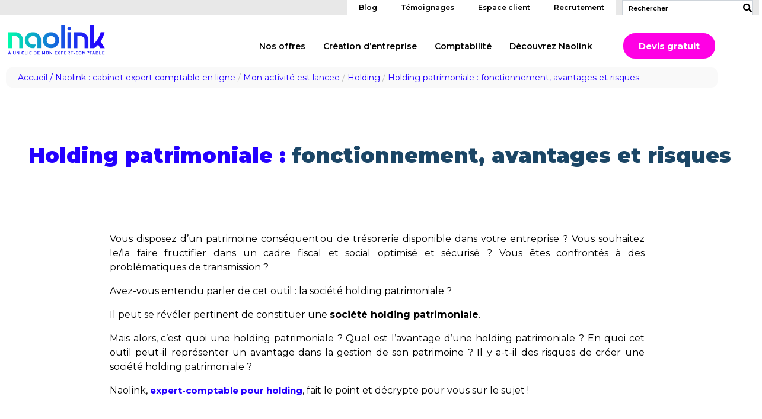

--- FILE ---
content_type: text/html; charset=UTF-8
request_url: https://www.naolink.fr/mon-activite-est-lancee/holding/holding-patrimoniale-fonctionnement-avantages-et-risques/
body_size: 21253
content:
<!DOCTYPE html><html lang="fr-FR"><head ><!-- Google Tag Manager 2023-07-20 -->
<script>(function(w,d,s,l,i){w[l]=w[l]||[];w[l].push({'gtm.start': new Date().getTime(),event:'gtm.js'});var f=d.getElementsByTagName(s)[0], 
j=d.createElement(s),dl=l!='dataLayer'?'&l='+l:'';j.async=true;j.src= 
'https://www.googletagmanager.com/gtm.js?id='+i+dl;f.parentNode.insertBefore(j,f);
})(window,document,'script','dataLayer','GTM-TFH7BJN');</script>
<!-- End Google Tag Manager -->	<meta charset="UTF-8" />
	<meta name="viewport" content="width=device-width, initial-scale=1" />
	<meta name='robots' content='index, follow, max-image-preview:large, max-snippet:-1, max-video-preview:-1' />
	
	
	<!-- This site is optimized with the Yoast SEO plugin v25.2 - https://yoast.com/wordpress/plugins/seo/ -->
	<link media="all" href="https://www.naolink.fr/wp-content/cache/autoptimize/autoptimize_b8d28ad806089e3394592c28f097c960.php" rel="stylesheet"><title>Holding patrimoniale : fonctionnement, avantages | Naolink</title>
	<meta name="description" content="C’est quoi une holding patrimoniale ? Quel est l’avantage d’une holding patrimoniale ? Naolink, expert-comptable pour holding, vous explique tout !" />
	<link rel="canonical" href="https://www.naolink.fr/mon-activite-est-lancee/holding/holding-patrimoniale-fonctionnement-avantages-et-risques/" />
	<meta property="og:locale" content="fr_FR" />
	<meta property="og:type" content="article" />
	<meta property="og:title" content="Holding patrimoniale : fonctionnement, avantages | Naolink" />
	<meta property="og:description" content="C’est quoi une holding patrimoniale ? Quel est l’avantage d’une holding patrimoniale ? Naolink, expert-comptable pour holding, vous explique tout !" />
	<meta property="og:url" content="https://www.naolink.fr/mon-activite-est-lancee/holding/holding-patrimoniale-fonctionnement-avantages-et-risques/" />
	<meta property="og:site_name" content="Expert Comptable en ligne Naolink" />
	<meta property="article:publisher" content="https://www.facebook.com/Naolink.fr/" />
	<meta property="article:modified_time" content="2025-10-09T15:21:48+00:00" />
	<meta property="og:image" content="https://www.naolink.fr/wp-content/uploads/2022/10/holding-patrimoniale.jpg" />
	<meta property="og:image:width" content="715" />
	<meta property="og:image:height" content="464" />
	<meta property="og:image:type" content="image/jpeg" />
	<meta name="twitter:card" content="summary_large_image" />
	<meta name="twitter:label1" content="Durée de lecture estimée" />
	<meta name="twitter:data1" content="8 minutes" />
	<script type="application/ld+json" class="yoast-schema-graph">{"@context":"https://schema.org","@graph":[{"@type":"WebPage","@id":"https://www.naolink.fr/mon-activite-est-lancee/holding/holding-patrimoniale-fonctionnement-avantages-et-risques/","url":"https://www.naolink.fr/mon-activite-est-lancee/holding/holding-patrimoniale-fonctionnement-avantages-et-risques/","name":"Holding patrimoniale : fonctionnement, avantages | Naolink","isPartOf":{"@id":"https://www.naolink.fr/#website"},"primaryImageOfPage":{"@id":"https://www.naolink.fr/mon-activite-est-lancee/holding/holding-patrimoniale-fonctionnement-avantages-et-risques/#primaryimage"},"image":{"@id":"https://www.naolink.fr/mon-activite-est-lancee/holding/holding-patrimoniale-fonctionnement-avantages-et-risques/#primaryimage"},"thumbnailUrl":"https://www.naolink.fr/wp-content/uploads/2022/10/holding-patrimoniale.jpg","datePublished":"2022-12-23T09:01:36+00:00","dateModified":"2025-10-09T15:21:48+00:00","description":"C’est quoi une holding patrimoniale ? Quel est l’avantage d’une holding patrimoniale ? Naolink, expert-comptable pour holding, vous explique tout !","breadcrumb":{"@id":"https://www.naolink.fr/mon-activite-est-lancee/holding/holding-patrimoniale-fonctionnement-avantages-et-risques/#breadcrumb"},"inLanguage":"fr-FR","potentialAction":[{"@type":"ReadAction","target":["https://www.naolink.fr/mon-activite-est-lancee/holding/holding-patrimoniale-fonctionnement-avantages-et-risques/"]}]},{"@type":"ImageObject","inLanguage":"fr-FR","@id":"https://www.naolink.fr/mon-activite-est-lancee/holding/holding-patrimoniale-fonctionnement-avantages-et-risques/#primaryimage","url":"https://www.naolink.fr/wp-content/uploads/2022/10/holding-patrimoniale.jpg","contentUrl":"https://www.naolink.fr/wp-content/uploads/2022/10/holding-patrimoniale.jpg","width":715,"height":464,"caption":"holding patrimoniale"},{"@type":"BreadcrumbList","@id":"https://www.naolink.fr/mon-activite-est-lancee/holding/holding-patrimoniale-fonctionnement-avantages-et-risques/#breadcrumb","itemListElement":[{"@type":"ListItem","position":1,"name":"Accueil / Naolink : cabinet expert comptable en ligne","item":"https://www.naolink.fr/"},{"@type":"ListItem","position":2,"name":"Mon activité est lancee","item":"https://www.naolink.fr/mon-activite-est-lancee/"},{"@type":"ListItem","position":3,"name":"Holding","item":"https://www.naolink.fr/mon-activite-est-lancee/holding/"},{"@type":"ListItem","position":4,"name":"Holding patrimoniale : fonctionnement, avantages et risques"}]},{"@type":"WebSite","@id":"https://www.naolink.fr/#website","url":"https://www.naolink.fr/","name":"Expert Comptable en ligne Naolink","description":"Expert Comptable en ligne Naolink","publisher":{"@id":"https://www.naolink.fr/#organization"},"potentialAction":[{"@type":"SearchAction","target":{"@type":"EntryPoint","urlTemplate":"https://www.naolink.fr/?s={search_term_string}"},"query-input":{"@type":"PropertyValueSpecification","valueRequired":true,"valueName":"search_term_string"}}],"inLanguage":"fr-FR"},{"@type":"Organization","@id":"https://www.naolink.fr/#organization","name":"Naolink","url":"https://www.naolink.fr/","logo":{"@type":"ImageObject","inLanguage":"fr-FR","@id":"https://www.naolink.fr/#/schema/logo/image/","url":"https://www.naolink.fr/wp-content/uploads/2020/10/logo.png","contentUrl":"https://www.naolink.fr/wp-content/uploads/2020/10/logo.png","width":846,"height":263,"caption":"Naolink"},"image":{"@id":"https://www.naolink.fr/#/schema/logo/image/"},"sameAs":["https://www.facebook.com/Naolink.fr/","https://www.instagram.com/naolink.fr/","https://www.linkedin.com/company/naolink/","https://www.youtube.com/channel/UCTEso_ZwA6MsAur0n5ts7wQ/featured"]}]}</script>
	<!-- / Yoast SEO plugin. -->


<link rel='dns-prefetch' href='//static.addtoany.com' />
<link rel="alternate" type="application/rss+xml" title="Expert Comptable en ligne Naolink &raquo; Flux" href="https://www.naolink.fr/feed/" />
<link rel="alternate" type="application/rss+xml" title="Expert Comptable en ligne Naolink &raquo; Flux des commentaires" href="https://www.naolink.fr/comments/feed/" />
<script type="text/javascript">
/* <![CDATA[ */
window._wpemojiSettings = {"baseUrl":"https:\/\/s.w.org\/images\/core\/emoji\/16.0.1\/72x72\/","ext":".png","svgUrl":"https:\/\/s.w.org\/images\/core\/emoji\/16.0.1\/svg\/","svgExt":".svg","source":{"concatemoji":"https:\/\/www.naolink.fr\/wp-includes\/js\/wp-emoji-release.min.js?ver=6.8.3"}};
/*! This file is auto-generated */
!function(s,n){var o,i,e;function c(e){try{var t={supportTests:e,timestamp:(new Date).valueOf()};sessionStorage.setItem(o,JSON.stringify(t))}catch(e){}}function p(e,t,n){e.clearRect(0,0,e.canvas.width,e.canvas.height),e.fillText(t,0,0);var t=new Uint32Array(e.getImageData(0,0,e.canvas.width,e.canvas.height).data),a=(e.clearRect(0,0,e.canvas.width,e.canvas.height),e.fillText(n,0,0),new Uint32Array(e.getImageData(0,0,e.canvas.width,e.canvas.height).data));return t.every(function(e,t){return e===a[t]})}function u(e,t){e.clearRect(0,0,e.canvas.width,e.canvas.height),e.fillText(t,0,0);for(var n=e.getImageData(16,16,1,1),a=0;a<n.data.length;a++)if(0!==n.data[a])return!1;return!0}function f(e,t,n,a){switch(t){case"flag":return n(e,"\ud83c\udff3\ufe0f\u200d\u26a7\ufe0f","\ud83c\udff3\ufe0f\u200b\u26a7\ufe0f")?!1:!n(e,"\ud83c\udde8\ud83c\uddf6","\ud83c\udde8\u200b\ud83c\uddf6")&&!n(e,"\ud83c\udff4\udb40\udc67\udb40\udc62\udb40\udc65\udb40\udc6e\udb40\udc67\udb40\udc7f","\ud83c\udff4\u200b\udb40\udc67\u200b\udb40\udc62\u200b\udb40\udc65\u200b\udb40\udc6e\u200b\udb40\udc67\u200b\udb40\udc7f");case"emoji":return!a(e,"\ud83e\udedf")}return!1}function g(e,t,n,a){var r="undefined"!=typeof WorkerGlobalScope&&self instanceof WorkerGlobalScope?new OffscreenCanvas(300,150):s.createElement("canvas"),o=r.getContext("2d",{willReadFrequently:!0}),i=(o.textBaseline="top",o.font="600 32px Arial",{});return e.forEach(function(e){i[e]=t(o,e,n,a)}),i}function t(e){var t=s.createElement("script");t.src=e,t.defer=!0,s.head.appendChild(t)}"undefined"!=typeof Promise&&(o="wpEmojiSettingsSupports",i=["flag","emoji"],n.supports={everything:!0,everythingExceptFlag:!0},e=new Promise(function(e){s.addEventListener("DOMContentLoaded",e,{once:!0})}),new Promise(function(t){var n=function(){try{var e=JSON.parse(sessionStorage.getItem(o));if("object"==typeof e&&"number"==typeof e.timestamp&&(new Date).valueOf()<e.timestamp+604800&&"object"==typeof e.supportTests)return e.supportTests}catch(e){}return null}();if(!n){if("undefined"!=typeof Worker&&"undefined"!=typeof OffscreenCanvas&&"undefined"!=typeof URL&&URL.createObjectURL&&"undefined"!=typeof Blob)try{var e="postMessage("+g.toString()+"("+[JSON.stringify(i),f.toString(),p.toString(),u.toString()].join(",")+"));",a=new Blob([e],{type:"text/javascript"}),r=new Worker(URL.createObjectURL(a),{name:"wpTestEmojiSupports"});return void(r.onmessage=function(e){c(n=e.data),r.terminate(),t(n)})}catch(e){}c(n=g(i,f,p,u))}t(n)}).then(function(e){for(var t in e)n.supports[t]=e[t],n.supports.everything=n.supports.everything&&n.supports[t],"flag"!==t&&(n.supports.everythingExceptFlag=n.supports.everythingExceptFlag&&n.supports[t]);n.supports.everythingExceptFlag=n.supports.everythingExceptFlag&&!n.supports.flag,n.DOMReady=!1,n.readyCallback=function(){n.DOMReady=!0}}).then(function(){return e}).then(function(){var e;n.supports.everything||(n.readyCallback(),(e=n.source||{}).concatemoji?t(e.concatemoji):e.wpemoji&&e.twemoji&&(t(e.twemoji),t(e.wpemoji)))}))}((window,document),window._wpemojiSettings);
/* ]]> */
</script>




<link rel='stylesheet' id='jupiterx-css' href='https://www.naolink.fr/wp-content/uploads/jupiterx/compiler/jupiterx/style.css?ver=99b86da' type='text/css' media='all' />
<link rel='stylesheet' id='jupiterx-elements-dynamic-styles-css' href='https://www.naolink.fr/wp-content/uploads/jupiterx/compiler/jupiterx-elements-dynamic-styles/style.css?ver=d065a80' type='text/css' media='all' />






<link rel='stylesheet' id='elementor-post-5647-css' href='https://www.naolink.fr/wp-content/uploads/elementor/css/post-5647.css?ver=1749023568' type='text/css' media='all' />





<link rel='stylesheet' id='dashicons-css' href='https://www.naolink.fr/wp-includes/css/dashicons.min.css?ver=6.8.3' type='text/css' media='all' />
<link rel='stylesheet' id='elementor-post-11160-css' href='https://www.naolink.fr/wp-content/uploads/elementor/css/post-11160.css?ver=1760023309' type='text/css' media='all' />
<link rel='stylesheet' id='elementor-post-5165-css' href='https://www.naolink.fr/wp-content/uploads/elementor/css/post-5165.css?ver=1749023568' type='text/css' media='all' />
<link rel='stylesheet' id='elementor-post-63-css' href='https://www.naolink.fr/wp-content/uploads/elementor/css/post-63.css?ver=1749023568' type='text/css' media='all' />
<link rel='stylesheet' id='elementor-post-70-css' href='https://www.naolink.fr/wp-content/uploads/elementor/css/post-70.css?ver=1760016125' type='text/css' media='all' />
<link rel='stylesheet' id='elementor-gf-local-roboto-css' href='https://www.naolink.fr/wp-content/uploads/elementor/google-fonts/css/roboto.css?ver=1749023614' type='text/css' media='all' />
<link rel='stylesheet' id='elementor-gf-local-robotoslab-css' href='https://www.naolink.fr/wp-content/uploads/elementor/google-fonts/css/robotoslab.css?ver=1749023576' type='text/css' media='all' />
<link rel='stylesheet' id='elementor-gf-local-montserrat-css' href='https://www.naolink.fr/wp-content/uploads/elementor/google-fonts/css/montserrat.css?ver=1749023582' type='text/css' media='all' />



<script type="text/javascript" id="addtoany-core-js-before">
/* <![CDATA[ */
window.a2a_config=window.a2a_config||{};a2a_config.callbacks=[];a2a_config.overlays=[];a2a_config.templates={};a2a_localize = {
	Share: "Partager",
	Save: "Enregistrer",
	Subscribe: "S'abonner",
	Email: "E-mail",
	Bookmark: "Marque-page",
	ShowAll: "Montrer tout",
	ShowLess: "Montrer moins",
	FindServices: "Trouver des service(s)",
	FindAnyServiceToAddTo: "Trouver instantan&eacute;ment des services &agrave; ajouter &agrave;",
	PoweredBy: "Propuls&eacute; par",
	ShareViaEmail: "Partager par e-mail",
	SubscribeViaEmail: "S’abonner par e-mail",
	BookmarkInYourBrowser: "Ajouter un signet dans votre navigateur",
	BookmarkInstructions: "Appuyez sur Ctrl+D ou \u2318+D pour mettre cette page en signet",
	AddToYourFavorites: "Ajouter &agrave; vos favoris",
	SendFromWebOrProgram: "Envoyer depuis n’importe quelle adresse e-mail ou logiciel e-mail",
	EmailProgram: "Programme d’e-mail",
	More: "Plus&#8230;",
	ThanksForSharing: "Merci de partager !",
	ThanksForFollowing: "Merci de nous suivre !"
};

a2a_config.icon_color="#ff00e4";
/* ]]> */
</script>
<script type="text/javascript" defer src="https://static.addtoany.com/menu/page.js" id="addtoany-core-js"></script>
<script type="text/javascript" src="https://www.naolink.fr/wp-includes/js/jquery/jquery.min.js?ver=3.7.1" id="jquery-core-js"></script>
<script type="text/javascript" src="https://www.naolink.fr/wp-includes/js/jquery/jquery-migrate.min.js?ver=3.4.1" id="jquery-migrate-js"></script>
<script type="text/javascript" defer src="https://www.naolink.fr/wp-content/plugins/add-to-any/addtoany.min.js?ver=1.1" id="addtoany-jquery-js"></script>
<script type="text/javascript" src="https://www.naolink.fr/wp-content/themes/jupiterx/lib/admin/assets/lib/webfont/webfont.min.js?ver=1.6.26" id="jupiterx-webfont-js"></script>
<script type="text/javascript" id="jupiterx-webfont-js-after">
/* <![CDATA[ */
WebFont.load({
				google: {
					families: ['Montserrat:100,200,300,400,500,600,700,800,900,100italic,200italic,300italic,400italic,500italic,600italic,700italic,800italic,900italic']
				}
			});
/* ]]> */
</script>
<script type="text/javascript" src="https://www.naolink.fr/wp-content/themes/jupiterx/lib/assets/dist/js/utils.min.js?ver=4.9.1" id="jupiterx-utils-js"></script>
<script type="text/javascript" src="https://www.naolink.fr/wp-content/plugins/elementor/assets/lib/font-awesome/js/v4-shims.min.js?ver=3.29.1" id="font-awesome-4-shim-js"></script>
<link rel="https://api.w.org/" href="https://www.naolink.fr/wp-json/" /><link rel="alternate" title="JSON" type="application/json" href="https://www.naolink.fr/wp-json/wp/v2/pages/11160" /><link rel="EditURI" type="application/rsd+xml" title="RSD" href="https://www.naolink.fr/xmlrpc.php?rsd" />
<link rel='shortlink' href='https://www.naolink.fr/?p=11160' />
<link rel="alternate" title="oEmbed (JSON)" type="application/json+oembed" href="https://www.naolink.fr/wp-json/oembed/1.0/embed?url=https%3A%2F%2Fwww.naolink.fr%2Fmon-activite-est-lancee%2Fholding%2Fholding-patrimoniale-fonctionnement-avantages-et-risques%2F" />
<link rel="alternate" title="oEmbed (XML)" type="text/xml+oembed" href="https://www.naolink.fr/wp-json/oembed/1.0/embed?url=https%3A%2F%2Fwww.naolink.fr%2Fmon-activite-est-lancee%2Fholding%2Fholding-patrimoniale-fonctionnement-avantages-et-risques%2F&#038;format=xml" />
<meta name="generator" content="Elementor 3.29.1; features: additional_custom_breakpoints, e_local_google_fonts; settings: css_print_method-external, google_font-enabled, font_display-auto">
			
			<link rel="icon" href="https://www.naolink.fr/wp-content/uploads/2020/10/logoIcon.svg" sizes="32x32" />
<link rel="icon" href="https://www.naolink.fr/wp-content/uploads/2020/10/logoIcon.svg" sizes="192x192" />
<link rel="apple-touch-icon" href="https://www.naolink.fr/wp-content/uploads/2020/10/logoIcon.svg" />
<meta name="msapplication-TileImage" content="https://www.naolink.fr/wp-content/uploads/2020/10/logoIcon.svg" />
		
		</head><body class="wp-singular page-template-default page page-id-11160 page-child parent-pageid-6630 wp-theme-jupiterx wp-child-theme-jupiterx-child no-js elementor-default elementor-kit-5647 elementor-page elementor-page-11160 jupiterx-header-fixed jupiterx-header-tablet-behavior-off jupiterx-header-mobile-behavior-off" itemscope="itemscope" itemtype="http://schema.org/WebPage"><!-- Google Tag Manager (noscript) 2023-07-20 -->
<noscript><iframe src=https://www.googletagmanager.com/ns.html?id=GTM-TFH7BJN height="0" width="0" style="display:none;visibility:hidden"></iframe></noscript>
<!-- End Google Tag Manager (noscript) --><a class="jupiterx-a11y jupiterx-a11y-skip-navigation-link" href="#jupiterx-main">Skip to content</a><div class="jupiterx-site"><header class="jupiterx-header jupiterx-header-custom" data-jupiterx-settings="{&quot;breakpoint&quot;:&quot;767.98&quot;,&quot;template&quot;:&quot;5165&quot;,&quot;stickyTemplate&quot;:&quot;63&quot;,&quot;behavior&quot;:&quot;fixed&quot;,&quot;position&quot;:&quot;top&quot;}" role="banner" itemscope="itemscope" itemtype="http://schema.org/WPHeader">		<div data-elementor-type="header" data-elementor-id="5165" class="elementor elementor-5165">
						<section class="elementor-section elementor-top-section elementor-element elementor-element-644a05e elementor-hidden-phone elementor-section-boxed elementor-section-height-default elementor-section-height-default" data-id="644a05e" data-element_type="section" data-settings="{&quot;jet_parallax_layout_list&quot;:[{&quot;jet_parallax_layout_image&quot;:{&quot;url&quot;:&quot;&quot;,&quot;id&quot;:&quot;&quot;,&quot;size&quot;:&quot;&quot;},&quot;_id&quot;:&quot;bff16a5&quot;,&quot;jet_parallax_layout_image_tablet&quot;:{&quot;url&quot;:&quot;&quot;,&quot;id&quot;:&quot;&quot;,&quot;size&quot;:&quot;&quot;},&quot;jet_parallax_layout_image_mobile&quot;:{&quot;url&quot;:&quot;&quot;,&quot;id&quot;:&quot;&quot;,&quot;size&quot;:&quot;&quot;},&quot;jet_parallax_layout_speed&quot;:{&quot;unit&quot;:&quot;%&quot;,&quot;size&quot;:50,&quot;sizes&quot;:[]},&quot;jet_parallax_layout_type&quot;:&quot;scroll&quot;,&quot;jet_parallax_layout_direction&quot;:null,&quot;jet_parallax_layout_fx_direction&quot;:null,&quot;jet_parallax_layout_z_index&quot;:&quot;&quot;,&quot;jet_parallax_layout_bg_x&quot;:50,&quot;jet_parallax_layout_bg_x_tablet&quot;:&quot;&quot;,&quot;jet_parallax_layout_bg_x_mobile&quot;:&quot;&quot;,&quot;jet_parallax_layout_bg_y&quot;:50,&quot;jet_parallax_layout_bg_y_tablet&quot;:&quot;&quot;,&quot;jet_parallax_layout_bg_y_mobile&quot;:&quot;&quot;,&quot;jet_parallax_layout_bg_size&quot;:&quot;auto&quot;,&quot;jet_parallax_layout_bg_size_tablet&quot;:&quot;&quot;,&quot;jet_parallax_layout_bg_size_mobile&quot;:&quot;&quot;,&quot;jet_parallax_layout_animation_prop&quot;:&quot;transform&quot;,&quot;jet_parallax_layout_on&quot;:[&quot;desktop&quot;,&quot;tablet&quot;]}],&quot;background_background&quot;:&quot;classic&quot;}">
						<div class="elementor-container elementor-column-gap-default">
					<div class="elementor-column elementor-col-50 elementor-top-column elementor-element elementor-element-69ef4f6" data-id="69ef4f6" data-element_type="column">
			<div class="elementor-widget-wrap elementor-element-populated">
						<div class="elementor-element elementor-element-a3dc276 raven-nav-menu-align-right raven-nav-menu-stretch raven-breakpoint-mobile raven-mobile-nav-menu-align-left elementor-widget elementor-widget-raven-nav-menu" data-id="a3dc276" data-element_type="widget" data-settings="{&quot;submenu_icon&quot;:&quot;&lt;svg 0=\&quot;fas fa-chevron-down\&quot; class=\&quot;e-font-icon-svg e-fas-chevron-down\&quot;&gt;\r\n\t\t\t\t\t&lt;use xlink:href=\&quot;#fas-chevron-down\&quot;&gt;\r\n\t\t\t\t\t\t&lt;symbol id=\&quot;fas-chevron-down\&quot; viewBox=\&quot;0 0 448 512\&quot;&gt;\r\n\t\t\t\t\t\t\t&lt;path d=\&quot;M207.029 381.476L12.686 187.132c-9.373-9.373-9.373-24.569 0-33.941l22.667-22.667c9.357-9.357 24.522-9.375 33.901-.04L224 284.505l154.745-154.021c9.379-9.335 24.544-9.317 33.901.04l22.667 22.667c9.373 9.373 9.373 24.569 0 33.941L240.971 381.476c-9.373 9.372-24.569 9.372-33.942 0z\&quot;&gt;&lt;\/path&gt;\r\n\t\t\t\t\t\t&lt;\/symbol&gt;\r\n\t\t\t\t\t&lt;\/use&gt;\r\n\t\t\t\t&lt;\/svg&gt;&quot;,&quot;full_width&quot;:&quot;stretch&quot;,&quot;mobile_layout&quot;:&quot;dropdown&quot;,&quot;submenu_space_between&quot;:{&quot;unit&quot;:&quot;px&quot;,&quot;size&quot;:&quot;&quot;,&quot;sizes&quot;:[]},&quot;submenu_opening_position&quot;:&quot;bottom&quot;}" data-widget_type="raven-nav-menu.default">
				<div class="elementor-widget-container">
							<nav class="raven-nav-menu-main raven-nav-menu-horizontal raven-nav-menu-tablet- raven-nav-menu-mobile- raven-nav-icons-hidden-tablet raven-nav-icons-hidden-mobile">
			<ul id="menu-a3dc276" class="raven-nav-menu"><li class="menu-item menu-item-type-post_type menu-item-object-page menu-item-5733"><a href="https://www.naolink.fr/liste-actualites/" class="raven-menu-item raven-link-item ">Blog</a></li>
<li class="menu-item menu-item-type-custom menu-item-object-custom menu-item-5735"><a href="https://www.naolink.fr/temoignages/" class="raven-menu-item raven-link-item ">Témoignages</a></li>
<li class="menu-item menu-item-type-post_type menu-item-object-page menu-item-7293"><a href="https://www.naolink.fr/identification/" class="raven-menu-item raven-link-item ">Espace client</a></li>
<li class="menu-item menu-item-type-post_type menu-item-object-page menu-item-14167"><a href="https://www.naolink.fr/recrutement/" class="raven-menu-item raven-link-item ">Recrutement</a></li>
</ul>		</nav>

		<div class="raven-nav-menu-toggle">

						<div class="raven-nav-menu-toggle-button ">
								<span class="fa fa-bars"></span>
								</div>

		</div>
		<nav class="raven-nav-icons-hidden-tablet raven-nav-icons-hidden-mobile raven-nav-menu-mobile raven-nav-menu-dropdown">
									<div class="raven-container">
				<ul id="menu-mobile-a3dc276" class="raven-nav-menu"><li class="menu-item menu-item-type-post_type menu-item-object-page menu-item-5733"><a href="https://www.naolink.fr/liste-actualites/" class="raven-menu-item raven-link-item ">Blog</a></li>
<li class="menu-item menu-item-type-custom menu-item-object-custom menu-item-5735"><a href="https://www.naolink.fr/temoignages/" class="raven-menu-item raven-link-item ">Témoignages</a></li>
<li class="menu-item menu-item-type-post_type menu-item-object-page menu-item-7293"><a href="https://www.naolink.fr/identification/" class="raven-menu-item raven-link-item ">Espace client</a></li>
<li class="menu-item menu-item-type-post_type menu-item-object-page menu-item-14167"><a href="https://www.naolink.fr/recrutement/" class="raven-menu-item raven-link-item ">Recrutement</a></li>
</ul>			</div>
		</nav>
						</div>
				</div>
					</div>
		</div>
				<div class="elementor-column elementor-col-50 elementor-top-column elementor-element elementor-element-d161c6f" data-id="d161c6f" data-element_type="column" data-settings="{&quot;background_background&quot;:&quot;classic&quot;}">
			<div class="elementor-widget-wrap elementor-element-populated">
						<div class="elementor-element elementor-element-66990a2 elementor-widget elementor-widget-raven-search-form" data-id="66990a2" data-element_type="widget" data-settings="{&quot;_skin&quot;:&quot;classic&quot;}" data-widget_type="raven-search-form.classic">
				<div class="elementor-widget-container">
							<form class="raven-search-form raven-search-form-classic" method="get" action="https://www.naolink.fr/" role="search">
			<div class="raven-search-form-container">
				<div class="raven-search-form-inner">
					<label class="elementor-screen-only" for="raven-search-form-input">Search</label>
					<input id="raven-search-form-input" class="raven-search-form-input" type="search" name="s" placeholder="Rechercher" />
																		<button class="raven-search-form-button raven-search-form-button-svg" type="submit" aria-label="Search">
									<i class="fas fa-search"></i>								</button>
																	</div>
			</div>
		</form>
						</div>
				</div>
					</div>
		</div>
					</div>
		</section>
				<section class="elementor-section elementor-top-section elementor-element elementor-element-52488200 elementor-section-content-middle elementor-reverse-mobile elementor-section-boxed elementor-section-height-default elementor-section-height-default" data-id="52488200" data-element_type="section" data-settings="{&quot;jet_parallax_layout_list&quot;:[{&quot;_id&quot;:&quot;923dbe7&quot;,&quot;jet_parallax_layout_image&quot;:{&quot;url&quot;:&quot;&quot;,&quot;id&quot;:&quot;&quot;,&quot;size&quot;:&quot;&quot;},&quot;jet_parallax_layout_image_tablet&quot;:{&quot;url&quot;:&quot;&quot;,&quot;id&quot;:&quot;&quot;,&quot;size&quot;:&quot;&quot;},&quot;jet_parallax_layout_image_mobile&quot;:{&quot;url&quot;:&quot;&quot;,&quot;id&quot;:&quot;&quot;,&quot;size&quot;:&quot;&quot;},&quot;jet_parallax_layout_speed&quot;:{&quot;unit&quot;:&quot;%&quot;,&quot;size&quot;:50,&quot;sizes&quot;:[]},&quot;jet_parallax_layout_type&quot;:&quot;scroll&quot;,&quot;jet_parallax_layout_direction&quot;:null,&quot;jet_parallax_layout_fx_direction&quot;:null,&quot;jet_parallax_layout_z_index&quot;:&quot;&quot;,&quot;jet_parallax_layout_bg_x&quot;:50,&quot;jet_parallax_layout_bg_x_tablet&quot;:&quot;&quot;,&quot;jet_parallax_layout_bg_x_mobile&quot;:&quot;&quot;,&quot;jet_parallax_layout_bg_y&quot;:50,&quot;jet_parallax_layout_bg_y_tablet&quot;:&quot;&quot;,&quot;jet_parallax_layout_bg_y_mobile&quot;:&quot;&quot;,&quot;jet_parallax_layout_bg_size&quot;:&quot;auto&quot;,&quot;jet_parallax_layout_bg_size_tablet&quot;:&quot;&quot;,&quot;jet_parallax_layout_bg_size_mobile&quot;:&quot;&quot;,&quot;jet_parallax_layout_animation_prop&quot;:&quot;transform&quot;,&quot;jet_parallax_layout_on&quot;:[&quot;desktop&quot;,&quot;tablet&quot;]}],&quot;background_background&quot;:&quot;classic&quot;}">
						<div class="elementor-container elementor-column-gap-default">
					<div class="elementor-column elementor-col-25 elementor-top-column elementor-element elementor-element-1dddbc5 elementor-hidden-desktop elementor-hidden-tablet" data-id="1dddbc5" data-element_type="column">
			<div class="elementor-widget-wrap elementor-element-populated">
						<div class="elementor-element elementor-element-487dd7d elementor-align-right elementor-widget elementor-widget-button" data-id="487dd7d" data-element_type="widget" data-widget_type="button.default">
				<div class="elementor-widget-container">
									<div class="elementor-button-wrapper">
					<a class="elementor-button elementor-button-link elementor-size-xs" href="/realiser-votre-devis/">
						<span class="elementor-button-content-wrapper">
									<span class="elementor-button-text">Devis gratuit</span>
					</span>
					</a>
				</div>
								</div>
				</div>
					</div>
		</div>
				<div class="elementor-column elementor-col-25 elementor-top-column elementor-element elementor-element-1a3ef14e" data-id="1a3ef14e" data-element_type="column">
			<div class="elementor-widget-wrap elementor-element-populated">
						<div class="elementor-element elementor-element-750b52c8 elementor-widget elementor-widget-raven-site-logo" data-id="750b52c8" data-element_type="widget" data-widget_type="raven-site-logo.default">
				<div class="elementor-widget-container">
							<div class="raven-widget-wrapper">
			<div class="raven-site-logo raven-site-logo-customizer">
									<a class="raven-site-logo-link" href="https://www.naolink.fr">
								<picture><img src="https://www.naolink.fr/wp-content/uploads/2021/07/logo-comptable-en-ligne.png" alt="Expert Comptable en ligne Naolink" data-no-lazy="1" /></picture>									</a>
							</div>
		</div>
						</div>
				</div>
					</div>
		</div>
				<div class="elementor-column elementor-col-25 elementor-top-column elementor-element elementor-element-6df3f34" data-id="6df3f34" data-element_type="column">
			<div class="elementor-widget-wrap elementor-element-populated">
						<div class="elementor-element elementor-element-637e33b7 raven-breakpoint-tablet raven-nav-menu-align-right raven-mobile-nav-menu-align-center raven-nav-menu-stretch raven-mobile-nav-menu-align-left elementor-widget elementor-widget-raven-nav-menu" data-id="637e33b7" data-element_type="widget" data-settings="{&quot;submenu_space_between&quot;:{&quot;unit&quot;:&quot;px&quot;,&quot;size&quot;:6,&quot;sizes&quot;:[]},&quot;submenu_icon&quot;:&quot;&lt;svg 0=\&quot;fas fa-chevron-down\&quot; class=\&quot;e-font-icon-svg e-fas-chevron-down\&quot;&gt;\r\n\t\t\t\t\t&lt;use xlink:href=\&quot;#fas-chevron-down\&quot;&gt;\r\n\t\t\t\t\t\t&lt;symbol id=\&quot;fas-chevron-down\&quot; viewBox=\&quot;0 0 448 512\&quot;&gt;\r\n\t\t\t\t\t\t\t&lt;path d=\&quot;M207.029 381.476L12.686 187.132c-9.373-9.373-9.373-24.569 0-33.941l22.667-22.667c9.357-9.357 24.522-9.375 33.901-.04L224 284.505l154.745-154.021c9.379-9.335 24.544-9.317 33.901.04l22.667 22.667c9.373 9.373 9.373 24.569 0 33.941L240.971 381.476c-9.373 9.372-24.569 9.372-33.942 0z\&quot;&gt;&lt;\/path&gt;\r\n\t\t\t\t\t\t&lt;\/symbol&gt;\r\n\t\t\t\t\t&lt;\/use&gt;\r\n\t\t\t\t&lt;\/svg&gt;&quot;,&quot;full_width&quot;:&quot;stretch&quot;,&quot;mobile_layout&quot;:&quot;dropdown&quot;,&quot;submenu_opening_position&quot;:&quot;bottom&quot;}" data-widget_type="raven-nav-menu.default">
				<div class="elementor-widget-container">
							<nav class="raven-nav-menu-main raven-nav-menu-horizontal raven-nav-menu-tablet- raven-nav-menu-mobile- raven-nav-icons-hidden-tablet raven-nav-icons-hidden-mobile">
			<ul id="menu-637e33b7" class="raven-nav-menu"><li class="menu-item menu-item-type-post_type menu-item-object-page menu-item-5731"><a href="https://www.naolink.fr/offres-exclusives/" class="raven-menu-item raven-link-item ">Nos offres</a></li>
<li class="menu-item menu-item-type-post_type menu-item-object-page menu-item-has-children menu-item-5730"><a href="https://www.naolink.fr/je-me-lance/" class="raven-menu-item raven-link-item ">Création d&rsquo;entreprise</a>
<ul class="0 sub-menu raven-submenu">
	<li class="menu-item menu-item-type-post_type menu-item-object-page menu-item-13057"><a href="https://www.naolink.fr/sci/" class="raven-submenu-item raven-link-item ">SCI</a></li>
	<li class="menu-item menu-item-type-post_type menu-item-object-page menu-item-13059"><a href="https://www.naolink.fr/eurl/" class="raven-submenu-item raven-link-item ">EURL</a></li>
	<li class="menu-item menu-item-type-post_type menu-item-object-page menu-item-13055"><a href="https://www.naolink.fr/sarl/" class="raven-submenu-item raven-link-item ">SARL</a></li>
	<li class="menu-item menu-item-type-post_type menu-item-object-page menu-item-13056"><a href="https://www.naolink.fr/sasu/" class="raven-submenu-item raven-link-item ">SASU</a></li>
	<li class="menu-item menu-item-type-post_type menu-item-object-page menu-item-13058"><a href="https://www.naolink.fr/snc/" class="raven-submenu-item raven-link-item ">SNC</a></li>
	<li class="menu-item menu-item-type-post_type menu-item-object-page menu-item-13060"><a href="https://www.naolink.fr/lmnp/" class="raven-submenu-item raven-link-item ">LMNP</a></li>
	<li class="menu-item menu-item-type-post_type menu-item-object-page menu-item-7487"><a href="https://www.naolink.fr/je-me-lance/holding/" class="raven-submenu-item raven-link-item ">Holding</a></li>
</ul>
</li>
<li class="menu-item menu-item-type-post_type menu-item-object-page current-page-ancestor menu-item-has-children menu-item-5729"><a href="https://www.naolink.fr/mon-activite-est-lancee/" class="raven-menu-item raven-link-item ">Comptabilité</a>
<ul class="0 sub-menu raven-submenu">
	<li class="menu-item menu-item-type-post_type menu-item-object-page menu-item-6515"><a href="https://www.naolink.fr/mon-activite-est-lancee/comptabilite-artisan/" class="raven-submenu-item raven-link-item ">Artisan</a></li>
	<li class="menu-item menu-item-type-post_type menu-item-object-page menu-item-6518"><a href="https://www.naolink.fr/mon-activite-est-lancee/comptabilite-location-meublee/" class="raven-submenu-item raven-link-item ">Location meublée LMP / LMNP</a></li>
	<li class="menu-item menu-item-type-post_type menu-item-object-page menu-item-6519"><a href="https://www.naolink.fr/mon-activite-est-lancee/comptabilite-location-non-meublee/" class="raven-submenu-item raven-link-item ">Location non meublée SCI</a></li>
	<li class="menu-item menu-item-type-post_type menu-item-object-page menu-item-6517"><a href="https://www.naolink.fr/mon-activite-est-lancee/entrepreneur-consultant/" class="raven-submenu-item raven-link-item ">Consultant Freelance</a></li>
	<li class="menu-item menu-item-type-post_type menu-item-object-page menu-item-6516"><a href="https://www.naolink.fr/mon-activite-est-lancee/comptabilite-commercant/" class="raven-submenu-item raven-link-item ">Commerçant</a></li>
	<li class="menu-item menu-item-type-post_type menu-item-object-page current-page-ancestor menu-item-7488"><a href="https://www.naolink.fr/mon-activite-est-lancee/holding/" class="raven-submenu-item raven-link-item ">Holding</a></li>
	<li class="menu-item menu-item-type-post_type menu-item-object-page menu-item-13090"><a href="https://www.naolink.fr/offres-exclusives/expert-comptable-pour-franchise/" class="raven-submenu-item raven-link-item ">Franchise</a></li>
</ul>
</li>
<li class="menu-item menu-item-type-post_type menu-item-object-page menu-item-has-children menu-item-5728"><a href="https://www.naolink.fr/votre-expert-comptable-en-ligne/" class="raven-menu-item raven-link-item ">Découvrez Naolink</a>
<ul class="0 sub-menu raven-submenu">
	<li class="menu-item menu-item-type-post_type menu-item-object-page menu-item-6650"><a href="https://www.naolink.fr/votre-expert-comptable-en-ligne/" class="raven-submenu-item raven-link-item ">Qui sommes-nous ?</a></li>
	<li class="menu-item menu-item-type-post_type menu-item-object-page menu-item-14596"><a href="https://www.naolink.fr/notre-equipe/" class="raven-submenu-item raven-link-item ">Notre équipe</a></li>
	<li class="menu-item menu-item-type-post_type menu-item-object-page menu-item-10731"><a href="https://www.naolink.fr/la-comptabilite-dengagement-le-choix-de-naolink/" class="raven-submenu-item raven-link-item ">La comptabilité d’engagement</a></li>
	<li class="menu-item menu-item-type-post_type menu-item-object-page menu-item-6663"><a href="https://www.naolink.fr/souscrire-a-naolink/" class="raven-submenu-item raven-link-item ">Comment souscrire ?</a></li>
	<li class="menu-item menu-item-type-post_type menu-item-object-page menu-item-7337"><a href="https://www.naolink.fr/naolink-en-details/" class="raven-submenu-item raven-link-item ">Comment ça marche ?</a></li>
	<li class="menu-item menu-item-type-post_type menu-item-object-page menu-item-7389"><a href="https://www.naolink.fr/nos-competences/" class="raven-submenu-item raven-link-item ">Nos compétences</a></li>
	<li class="menu-item menu-item-type-post_type menu-item-object-page menu-item-11830"><a href="https://www.naolink.fr/temoignages/" class="raven-submenu-item raven-link-item ">Témoignages</a></li>
	<li class="menu-item menu-item-type-post_type menu-item-object-page menu-item-14170"><a href="https://www.naolink.fr/recrutement/" class="raven-submenu-item raven-link-item ">Recrutement</a></li>
</ul>
</li>
<li class="hide-on-desktop menu-item menu-item-type-post_type menu-item-object-page menu-item-6382"><a href="https://www.naolink.fr/liste-actualites/" class="raven-menu-item raven-link-item ">Blog</a></li>
</ul>		</nav>

		<div class="raven-nav-menu-toggle">

						<div class="raven-nav-menu-toggle-button ">
				
				<div class="hamburger hamburger--stand">
					<div class="hamburger-box">
						<div class="hamburger-inner"></div>
					</div>
				</div>
								</div>

		</div>
		<nav class="raven-nav-icons-hidden-tablet raven-nav-icons-hidden-mobile raven-nav-menu-mobile raven-nav-menu-dropdown">
									<div class="raven-container">
				<ul id="menu-mobile-637e33b7" class="raven-nav-menu"><li class="menu-item menu-item-type-post_type menu-item-object-page menu-item-5731"><a href="https://www.naolink.fr/offres-exclusives/" class="raven-menu-item raven-link-item ">Nos offres</a></li>
<li class="menu-item menu-item-type-post_type menu-item-object-page menu-item-has-children menu-item-5730"><a href="https://www.naolink.fr/je-me-lance/" class="raven-menu-item raven-link-item ">Création d&rsquo;entreprise</a>
<ul class="0 sub-menu raven-submenu">
	<li class="menu-item menu-item-type-post_type menu-item-object-page menu-item-13057"><a href="https://www.naolink.fr/sci/" class="raven-submenu-item raven-link-item ">SCI</a></li>
	<li class="menu-item menu-item-type-post_type menu-item-object-page menu-item-13059"><a href="https://www.naolink.fr/eurl/" class="raven-submenu-item raven-link-item ">EURL</a></li>
	<li class="menu-item menu-item-type-post_type menu-item-object-page menu-item-13055"><a href="https://www.naolink.fr/sarl/" class="raven-submenu-item raven-link-item ">SARL</a></li>
	<li class="menu-item menu-item-type-post_type menu-item-object-page menu-item-13056"><a href="https://www.naolink.fr/sasu/" class="raven-submenu-item raven-link-item ">SASU</a></li>
	<li class="menu-item menu-item-type-post_type menu-item-object-page menu-item-13058"><a href="https://www.naolink.fr/snc/" class="raven-submenu-item raven-link-item ">SNC</a></li>
	<li class="menu-item menu-item-type-post_type menu-item-object-page menu-item-13060"><a href="https://www.naolink.fr/lmnp/" class="raven-submenu-item raven-link-item ">LMNP</a></li>
	<li class="menu-item menu-item-type-post_type menu-item-object-page menu-item-7487"><a href="https://www.naolink.fr/je-me-lance/holding/" class="raven-submenu-item raven-link-item ">Holding</a></li>
</ul>
</li>
<li class="menu-item menu-item-type-post_type menu-item-object-page current-page-ancestor menu-item-has-children menu-item-5729"><a href="https://www.naolink.fr/mon-activite-est-lancee/" class="raven-menu-item raven-link-item ">Comptabilité</a>
<ul class="0 sub-menu raven-submenu">
	<li class="menu-item menu-item-type-post_type menu-item-object-page menu-item-6515"><a href="https://www.naolink.fr/mon-activite-est-lancee/comptabilite-artisan/" class="raven-submenu-item raven-link-item ">Artisan</a></li>
	<li class="menu-item menu-item-type-post_type menu-item-object-page menu-item-6518"><a href="https://www.naolink.fr/mon-activite-est-lancee/comptabilite-location-meublee/" class="raven-submenu-item raven-link-item ">Location meublée LMP / LMNP</a></li>
	<li class="menu-item menu-item-type-post_type menu-item-object-page menu-item-6519"><a href="https://www.naolink.fr/mon-activite-est-lancee/comptabilite-location-non-meublee/" class="raven-submenu-item raven-link-item ">Location non meublée SCI</a></li>
	<li class="menu-item menu-item-type-post_type menu-item-object-page menu-item-6517"><a href="https://www.naolink.fr/mon-activite-est-lancee/entrepreneur-consultant/" class="raven-submenu-item raven-link-item ">Consultant Freelance</a></li>
	<li class="menu-item menu-item-type-post_type menu-item-object-page menu-item-6516"><a href="https://www.naolink.fr/mon-activite-est-lancee/comptabilite-commercant/" class="raven-submenu-item raven-link-item ">Commerçant</a></li>
	<li class="menu-item menu-item-type-post_type menu-item-object-page current-page-ancestor menu-item-7488"><a href="https://www.naolink.fr/mon-activite-est-lancee/holding/" class="raven-submenu-item raven-link-item ">Holding</a></li>
	<li class="menu-item menu-item-type-post_type menu-item-object-page menu-item-13090"><a href="https://www.naolink.fr/offres-exclusives/expert-comptable-pour-franchise/" class="raven-submenu-item raven-link-item ">Franchise</a></li>
</ul>
</li>
<li class="menu-item menu-item-type-post_type menu-item-object-page menu-item-has-children menu-item-5728"><a href="https://www.naolink.fr/votre-expert-comptable-en-ligne/" class="raven-menu-item raven-link-item ">Découvrez Naolink</a>
<ul class="0 sub-menu raven-submenu">
	<li class="menu-item menu-item-type-post_type menu-item-object-page menu-item-6650"><a href="https://www.naolink.fr/votre-expert-comptable-en-ligne/" class="raven-submenu-item raven-link-item ">Qui sommes-nous ?</a></li>
	<li class="menu-item menu-item-type-post_type menu-item-object-page menu-item-14596"><a href="https://www.naolink.fr/notre-equipe/" class="raven-submenu-item raven-link-item ">Notre équipe</a></li>
	<li class="menu-item menu-item-type-post_type menu-item-object-page menu-item-10731"><a href="https://www.naolink.fr/la-comptabilite-dengagement-le-choix-de-naolink/" class="raven-submenu-item raven-link-item ">La comptabilité d’engagement</a></li>
	<li class="menu-item menu-item-type-post_type menu-item-object-page menu-item-6663"><a href="https://www.naolink.fr/souscrire-a-naolink/" class="raven-submenu-item raven-link-item ">Comment souscrire ?</a></li>
	<li class="menu-item menu-item-type-post_type menu-item-object-page menu-item-7337"><a href="https://www.naolink.fr/naolink-en-details/" class="raven-submenu-item raven-link-item ">Comment ça marche ?</a></li>
	<li class="menu-item menu-item-type-post_type menu-item-object-page menu-item-7389"><a href="https://www.naolink.fr/nos-competences/" class="raven-submenu-item raven-link-item ">Nos compétences</a></li>
	<li class="menu-item menu-item-type-post_type menu-item-object-page menu-item-11830"><a href="https://www.naolink.fr/temoignages/" class="raven-submenu-item raven-link-item ">Témoignages</a></li>
	<li class="menu-item menu-item-type-post_type menu-item-object-page menu-item-14170"><a href="https://www.naolink.fr/recrutement/" class="raven-submenu-item raven-link-item ">Recrutement</a></li>
</ul>
</li>
<li class="hide-on-desktop menu-item menu-item-type-post_type menu-item-object-page menu-item-6382"><a href="https://www.naolink.fr/liste-actualites/" class="raven-menu-item raven-link-item ">Blog</a></li>
</ul>			</div>
		</nav>
						</div>
				</div>
					</div>
		</div>
				<div class="elementor-column elementor-col-25 elementor-top-column elementor-element elementor-element-a78b880 elementor-hidden-phone" data-id="a78b880" data-element_type="column">
			<div class="elementor-widget-wrap elementor-element-populated">
						<div class="elementor-element elementor-element-df319f0 elementor-widget__width-auto elementor-mobile-align-center elementor-widget-mobile__width-inherit elementor-hidden-phone elementor-widget elementor-widget-button" data-id="df319f0" data-element_type="widget" data-widget_type="button.default">
				<div class="elementor-widget-container">
									<div class="elementor-button-wrapper">
					<a class="elementor-button elementor-button-link elementor-size-sm" href="https://www.naolink.fr/realiser-votre-devis/">
						<span class="elementor-button-content-wrapper">
									<span class="elementor-button-text">Devis gratuit</span>
					</span>
					</a>
				</div>
								</div>
				</div>
					</div>
		</div>
					</div>
		</section>
				<section class="elementor-section elementor-top-section elementor-element elementor-element-5b4d9423 elementor-section-boxed elementor-section-height-default elementor-section-height-default" data-id="5b4d9423" data-element_type="section" data-settings="{&quot;jet_parallax_layout_list&quot;:[{&quot;_id&quot;:&quot;adef57b&quot;,&quot;jet_parallax_layout_image&quot;:{&quot;url&quot;:&quot;&quot;,&quot;id&quot;:&quot;&quot;,&quot;size&quot;:&quot;&quot;},&quot;jet_parallax_layout_image_tablet&quot;:{&quot;url&quot;:&quot;&quot;,&quot;id&quot;:&quot;&quot;,&quot;size&quot;:&quot;&quot;},&quot;jet_parallax_layout_image_mobile&quot;:{&quot;url&quot;:&quot;&quot;,&quot;id&quot;:&quot;&quot;,&quot;size&quot;:&quot;&quot;},&quot;jet_parallax_layout_speed&quot;:{&quot;unit&quot;:&quot;%&quot;,&quot;size&quot;:50,&quot;sizes&quot;:[]},&quot;jet_parallax_layout_type&quot;:&quot;scroll&quot;,&quot;jet_parallax_layout_direction&quot;:null,&quot;jet_parallax_layout_fx_direction&quot;:null,&quot;jet_parallax_layout_z_index&quot;:&quot;&quot;,&quot;jet_parallax_layout_bg_x&quot;:50,&quot;jet_parallax_layout_bg_x_tablet&quot;:&quot;&quot;,&quot;jet_parallax_layout_bg_x_mobile&quot;:&quot;&quot;,&quot;jet_parallax_layout_bg_y&quot;:50,&quot;jet_parallax_layout_bg_y_tablet&quot;:&quot;&quot;,&quot;jet_parallax_layout_bg_y_mobile&quot;:&quot;&quot;,&quot;jet_parallax_layout_bg_size&quot;:&quot;auto&quot;,&quot;jet_parallax_layout_bg_size_tablet&quot;:&quot;&quot;,&quot;jet_parallax_layout_bg_size_mobile&quot;:&quot;&quot;,&quot;jet_parallax_layout_animation_prop&quot;:&quot;transform&quot;,&quot;jet_parallax_layout_on&quot;:[&quot;desktop&quot;,&quot;tablet&quot;]}],&quot;background_background&quot;:&quot;classic&quot;}">
						<div class="elementor-container elementor-column-gap-default">
					<div class="elementor-column elementor-col-100 elementor-top-column elementor-element elementor-element-51acc6f2" data-id="51acc6f2" data-element_type="column">
			<div class="elementor-widget-wrap elementor-element-populated">
						<div class="elementor-element elementor-element-2a67853 elementor-align-left elementor-widget elementor-widget-raven-breadcrumbs" data-id="2a67853" data-element_type="widget" data-widget_type="raven-breadcrumbs.default">
				<div class="elementor-widget-container">
					<div class="raven-breadcrumbs raven-breadcrumbs-yoast"><div id="breadcrumbs"><span><span><a href="https://www.naolink.fr/">Accueil / Naolink : cabinet expert comptable en ligne</a></span> / <span><a href="https://www.naolink.fr/mon-activite-est-lancee/">Mon activité est lancee</a></span> / <span><a href="https://www.naolink.fr/mon-activite-est-lancee/holding/">Holding</a></span> / <span class="breadcrumb_last" aria-current="page">Holding patrimoniale : fonctionnement, avantages et risques</span></span></div></div>				</div>
				</div>
					</div>
		</div>
					</div>
		</section>
				</div>
		</header><main id="jupiterx-main" class="jupiterx-main"><div class="jupiterx-main-content"><div class="container"><div class="row"><div id="jupiterx-primary" class="jupiterx-primary col-lg-12"><div class="jupiterx-content" role="main" itemprop="mainEntityOfPage"><article id="11160" class="jupiterx-post post-11160 page type-page status-publish hentry" itemscope="itemscope" itemtype="http://schema.org/CreativeWork"><header class="jupiterx-post-header"><ul class="jupiterx-post-meta list-inline"></ul></header><div class="jupiterx-post-body" itemprop="articleBody"><div class="jupiterx-post-content clearfix" itemprop="text">		<div data-elementor-type="wp-page" data-elementor-id="11160" class="elementor elementor-11160">
						<section class="elementor-section elementor-top-section elementor-element elementor-element-3a6054c elementor-section-boxed elementor-section-height-default elementor-section-height-default" data-id="3a6054c" data-element_type="section" data-settings="{&quot;jet_parallax_layout_list&quot;:[{&quot;jet_parallax_layout_image&quot;:{&quot;url&quot;:&quot;&quot;,&quot;id&quot;:&quot;&quot;,&quot;size&quot;:&quot;&quot;},&quot;_id&quot;:&quot;c6cc4fc&quot;,&quot;jet_parallax_layout_image_tablet&quot;:{&quot;url&quot;:&quot;&quot;,&quot;id&quot;:&quot;&quot;,&quot;size&quot;:&quot;&quot;},&quot;jet_parallax_layout_image_mobile&quot;:{&quot;url&quot;:&quot;&quot;,&quot;id&quot;:&quot;&quot;,&quot;size&quot;:&quot;&quot;},&quot;jet_parallax_layout_speed&quot;:{&quot;unit&quot;:&quot;%&quot;,&quot;size&quot;:50,&quot;sizes&quot;:[]},&quot;jet_parallax_layout_type&quot;:&quot;scroll&quot;,&quot;jet_parallax_layout_direction&quot;:null,&quot;jet_parallax_layout_fx_direction&quot;:null,&quot;jet_parallax_layout_z_index&quot;:&quot;&quot;,&quot;jet_parallax_layout_bg_x&quot;:50,&quot;jet_parallax_layout_bg_x_tablet&quot;:&quot;&quot;,&quot;jet_parallax_layout_bg_x_mobile&quot;:&quot;&quot;,&quot;jet_parallax_layout_bg_y&quot;:50,&quot;jet_parallax_layout_bg_y_tablet&quot;:&quot;&quot;,&quot;jet_parallax_layout_bg_y_mobile&quot;:&quot;&quot;,&quot;jet_parallax_layout_bg_size&quot;:&quot;auto&quot;,&quot;jet_parallax_layout_bg_size_tablet&quot;:&quot;&quot;,&quot;jet_parallax_layout_bg_size_mobile&quot;:&quot;&quot;,&quot;jet_parallax_layout_animation_prop&quot;:&quot;transform&quot;,&quot;jet_parallax_layout_on&quot;:[&quot;desktop&quot;,&quot;tablet&quot;]}]}">
						<div class="elementor-container elementor-column-gap-default">
					<div class="elementor-column elementor-col-100 elementor-top-column elementor-element elementor-element-48e41f9" data-id="48e41f9" data-element_type="column">
			<div class="elementor-widget-wrap elementor-element-populated">
						<div class="elementor-element elementor-element-5c6ae65 elementor-widget elementor-widget-text-editor" data-id="5c6ae65" data-element_type="widget" data-widget_type="text-editor.default">
				<div class="elementor-widget-container">
									<h1 style="text-align: center;"><strong><span style="color: #2400ff;">Holding patrimoniale : </span></strong><strong><span style="color: #1b4666;">fonctionnement, avantages et risques</span></strong></h1>								</div>
				</div>
					</div>
		</div>
					</div>
		</section>
				<section class="elementor-section elementor-top-section elementor-element elementor-element-fe1df27 elementor-section-full_width elementor-section-stretched elementor-section-height-default elementor-section-height-default" data-id="fe1df27" data-element_type="section" data-settings="{&quot;stretch_section&quot;:&quot;section-stretched&quot;,&quot;jet_parallax_layout_list&quot;:[{&quot;jet_parallax_layout_image&quot;:{&quot;url&quot;:&quot;&quot;,&quot;id&quot;:&quot;&quot;,&quot;size&quot;:&quot;&quot;},&quot;_id&quot;:&quot;6cd5603&quot;,&quot;jet_parallax_layout_image_tablet&quot;:{&quot;url&quot;:&quot;&quot;,&quot;id&quot;:&quot;&quot;,&quot;size&quot;:&quot;&quot;},&quot;jet_parallax_layout_image_mobile&quot;:{&quot;url&quot;:&quot;&quot;,&quot;id&quot;:&quot;&quot;,&quot;size&quot;:&quot;&quot;},&quot;jet_parallax_layout_speed&quot;:{&quot;unit&quot;:&quot;%&quot;,&quot;size&quot;:50,&quot;sizes&quot;:[]},&quot;jet_parallax_layout_type&quot;:&quot;scroll&quot;,&quot;jet_parallax_layout_direction&quot;:null,&quot;jet_parallax_layout_fx_direction&quot;:null,&quot;jet_parallax_layout_z_index&quot;:&quot;&quot;,&quot;jet_parallax_layout_bg_x&quot;:50,&quot;jet_parallax_layout_bg_x_tablet&quot;:&quot;&quot;,&quot;jet_parallax_layout_bg_x_mobile&quot;:&quot;&quot;,&quot;jet_parallax_layout_bg_y&quot;:50,&quot;jet_parallax_layout_bg_y_tablet&quot;:&quot;&quot;,&quot;jet_parallax_layout_bg_y_mobile&quot;:&quot;&quot;,&quot;jet_parallax_layout_bg_size&quot;:&quot;auto&quot;,&quot;jet_parallax_layout_bg_size_tablet&quot;:&quot;&quot;,&quot;jet_parallax_layout_bg_size_mobile&quot;:&quot;&quot;,&quot;jet_parallax_layout_animation_prop&quot;:&quot;transform&quot;,&quot;jet_parallax_layout_on&quot;:[&quot;desktop&quot;,&quot;tablet&quot;]}]}">
						<div class="elementor-container elementor-column-gap-default">
					<div class="elementor-column elementor-col-33 elementor-top-column elementor-element elementor-element-040272c" data-id="040272c" data-element_type="column">
			<div class="elementor-widget-wrap">
							</div>
		</div>
				<div class="elementor-column elementor-col-33 elementor-top-column elementor-element elementor-element-13b3d9d" data-id="13b3d9d" data-element_type="column">
			<div class="elementor-widget-wrap elementor-element-populated">
						<div class="elementor-element elementor-element-feb03dd elementor-widget elementor-widget-text-editor" data-id="feb03dd" data-element_type="widget" data-widget_type="text-editor.default">
				<div class="elementor-widget-container">
									<p style="text-align: justify;"><span style="font-size: 12.0pt; line-height: 107%; mso-bidi-font-family: Calibri; mso-bidi-theme-font: minor-latin;">Vous disposez d’un patrimoine conséquent ou de trésorerie disponible dans votre entreprise ? Vous souhaitez le/la faire fructifier dans un cadre fiscal et social optimisé et sécurisé ? Vous êtes confrontés à des problématiques de transmission ? </span></p><p style="text-align: justify;"><span style="font-size: 12.0pt; line-height: 107%; mso-bidi-font-family: Calibri; mso-bidi-theme-font: minor-latin;">Avez-vous entendu parler de cet outil : la société holding patrimoniale ? </span></p><p style="text-align: justify;"><span style="font-size: 12pt; color: var( --e-global-color-text );">Il peut se révéler pertinent de constituer une </span><b style="font-size: 12pt; color: var( --e-global-color-text );">société holding patrimoniale</b><span style="font-size: 12pt; color: var( --e-global-color-text );">.</span></p><p style="text-align: justify;"><span style="font-size: 12pt; color: var( --e-global-color-text );">Mais alors, c’est quoi une holding patrimoniale ? Quel est l’avantage d’une holding patrimoniale ? En quoi cet outil peut-il représenter un avantage dans la gestion de son patrimoine ? Il y a-t-il des risques de créer une société holding patrimoniale ?</span></p><p style="text-align: justify;"><span style="color: var( --e-global-color-text ); font-size: 16px;">Naolink, </span><a style="background-color: #ffffff;" href="https://www.naolink.fr/mon-activite-est-lancee/holding/" rel="noopener"><b>expert-comptable pour holding</b></a><span style="color: var( --e-global-color-text ); font-size: 16px;">, fait le point et décrypte pour vous sur le sujet !</span></p><div><div><div><p><!-- [if !supportAnnotations]--></p></div><p><!--[endif]--></p></div></div>								</div>
				</div>
					</div>
		</div>
				<div class="elementor-column elementor-col-33 elementor-top-column elementor-element elementor-element-308d83b" data-id="308d83b" data-element_type="column">
			<div class="elementor-widget-wrap">
							</div>
		</div>
					</div>
		</section>
				<section class="elementor-section elementor-top-section elementor-element elementor-element-8466e31 elementor-section-full_width elementor-section-stretched elementor-reverse-mobile elementor-section-height-default elementor-section-height-default" data-id="8466e31" data-element_type="section" data-settings="{&quot;stretch_section&quot;:&quot;section-stretched&quot;,&quot;jet_parallax_layout_list&quot;:[{&quot;jet_parallax_layout_image&quot;:{&quot;url&quot;:&quot;&quot;,&quot;id&quot;:&quot;&quot;,&quot;size&quot;:&quot;&quot;},&quot;_id&quot;:&quot;0256483&quot;,&quot;jet_parallax_layout_image_tablet&quot;:{&quot;url&quot;:&quot;&quot;,&quot;id&quot;:&quot;&quot;,&quot;size&quot;:&quot;&quot;},&quot;jet_parallax_layout_image_mobile&quot;:{&quot;url&quot;:&quot;&quot;,&quot;id&quot;:&quot;&quot;,&quot;size&quot;:&quot;&quot;},&quot;jet_parallax_layout_speed&quot;:{&quot;unit&quot;:&quot;%&quot;,&quot;size&quot;:50,&quot;sizes&quot;:[]},&quot;jet_parallax_layout_type&quot;:&quot;scroll&quot;,&quot;jet_parallax_layout_direction&quot;:null,&quot;jet_parallax_layout_fx_direction&quot;:null,&quot;jet_parallax_layout_z_index&quot;:&quot;&quot;,&quot;jet_parallax_layout_bg_x&quot;:50,&quot;jet_parallax_layout_bg_x_tablet&quot;:&quot;&quot;,&quot;jet_parallax_layout_bg_x_mobile&quot;:&quot;&quot;,&quot;jet_parallax_layout_bg_y&quot;:50,&quot;jet_parallax_layout_bg_y_tablet&quot;:&quot;&quot;,&quot;jet_parallax_layout_bg_y_mobile&quot;:&quot;&quot;,&quot;jet_parallax_layout_bg_size&quot;:&quot;auto&quot;,&quot;jet_parallax_layout_bg_size_tablet&quot;:&quot;&quot;,&quot;jet_parallax_layout_bg_size_mobile&quot;:&quot;&quot;,&quot;jet_parallax_layout_animation_prop&quot;:&quot;transform&quot;,&quot;jet_parallax_layout_on&quot;:[&quot;desktop&quot;,&quot;tablet&quot;]}]}">
						<div class="elementor-container elementor-column-gap-default">
					<div class="elementor-column elementor-col-25 elementor-top-column elementor-element elementor-element-fc25da8" data-id="fc25da8" data-element_type="column">
			<div class="elementor-widget-wrap">
							</div>
		</div>
				<div class="elementor-column elementor-col-25 elementor-top-column elementor-element elementor-element-5e7c9c4" data-id="5e7c9c4" data-element_type="column">
			<div class="elementor-widget-wrap elementor-element-populated">
						<div class="elementor-element elementor-element-b6a8bc2 titre2 elementor-widget elementor-widget-heading" data-id="b6a8bc2" data-element_type="widget" data-widget_type="heading.default">
				<div class="elementor-widget-container">
					<h2 class="elementor-heading-title elementor-size-default">Holding patrimoniale : définition et fonctionnement</h2>				</div>
				</div>
				<div class="elementor-element elementor-element-7439393 elementor-widget elementor-widget-text-editor" data-id="7439393" data-element_type="widget" data-widget_type="text-editor.default">
				<div class="elementor-widget-container">
									<p>Une société holding patrimoniale est une société qui a pour principal objectif de <strong>détenir des participations financières d’autres sociétés</strong>. Elle peut être utilisée comme une structure de gestion de patrimoine pour protéger et gérer les actifs de ses propriétaires.</p><p>Une holding patrimoniale peut être utilisée pour bénéficier d’avantages fiscaux, simplifier la transmission ou encore pour améliorer sa stratégie d’investissement.</p><p>La spécificité de la holding patrimoniale réside dans le fait qu’elle doit permettre de <strong>favoriser la croissance et la gestion d’un patrimoine</strong> de manière centralisé et mutualisé. Ce patrimoine sera constitué le plus souvent :</p><ul><li>Des parts des filiales du groupe ou d’autres prises de participations</li><li>De biens immobiliers intégrés dans des SCPI (Société Civile de Placement Immobilier) ou SCI (société civile immobilière)</li><li>De liquidité (comptes bancaires, actions, contrats de capitalisation…) provenant de la remontée de résultats ou de plus-values de cessions réalisées par la société holding patrimoniale</li></ul>								</div>
				</div>
					</div>
		</div>
				<div class="elementor-column elementor-col-25 elementor-top-column elementor-element elementor-element-af9594d" data-id="af9594d" data-element_type="column">
			<div class="elementor-widget-wrap elementor-element-populated">
						<div class="elementor-element elementor-element-91c8289 elementor-widget elementor-widget-image" data-id="91c8289" data-element_type="widget" data-widget_type="image.default">
				<div class="elementor-widget-container">
															<img fetchpriority="high" decoding="async" width="715" height="464" src="https://www.naolink.fr/wp-content/uploads/2022/10/holding-patrimoniale.jpg" class="attachment-large size-large wp-image-11163" alt="holding patrimoniale" srcset="https://www.naolink.fr/wp-content/uploads/2022/10/holding-patrimoniale.jpg 715w, https://www.naolink.fr/wp-content/uploads/2022/10/holding-patrimoniale-300x195.jpg 300w" sizes="(max-width: 715px) 100vw, 715px" />															</div>
				</div>
					</div>
		</div>
				<div class="elementor-column elementor-col-25 elementor-top-column elementor-element elementor-element-93daaf5" data-id="93daaf5" data-element_type="column">
			<div class="elementor-widget-wrap">
							</div>
		</div>
					</div>
		</section>
				<section class="elementor-section elementor-top-section elementor-element elementor-element-8af3cd3 elementor-section-content-middle elementor-section-stretched elementor-section-boxed elementor-section-height-default elementor-section-height-default" data-id="8af3cd3" data-element_type="section" data-settings="{&quot;stretch_section&quot;:&quot;section-stretched&quot;,&quot;jet_parallax_layout_list&quot;:[{&quot;jet_parallax_layout_image&quot;:{&quot;url&quot;:&quot;&quot;,&quot;id&quot;:&quot;&quot;,&quot;size&quot;:&quot;&quot;},&quot;_id&quot;:&quot;cb95f60&quot;,&quot;jet_parallax_layout_image_tablet&quot;:{&quot;url&quot;:&quot;&quot;,&quot;id&quot;:&quot;&quot;,&quot;size&quot;:&quot;&quot;},&quot;jet_parallax_layout_image_mobile&quot;:{&quot;url&quot;:&quot;&quot;,&quot;id&quot;:&quot;&quot;,&quot;size&quot;:&quot;&quot;},&quot;jet_parallax_layout_speed&quot;:{&quot;unit&quot;:&quot;%&quot;,&quot;size&quot;:50,&quot;sizes&quot;:[]},&quot;jet_parallax_layout_type&quot;:&quot;scroll&quot;,&quot;jet_parallax_layout_direction&quot;:null,&quot;jet_parallax_layout_fx_direction&quot;:null,&quot;jet_parallax_layout_z_index&quot;:&quot;&quot;,&quot;jet_parallax_layout_bg_x&quot;:50,&quot;jet_parallax_layout_bg_x_tablet&quot;:&quot;&quot;,&quot;jet_parallax_layout_bg_x_mobile&quot;:&quot;&quot;,&quot;jet_parallax_layout_bg_y&quot;:50,&quot;jet_parallax_layout_bg_y_tablet&quot;:&quot;&quot;,&quot;jet_parallax_layout_bg_y_mobile&quot;:&quot;&quot;,&quot;jet_parallax_layout_bg_size&quot;:&quot;auto&quot;,&quot;jet_parallax_layout_bg_size_tablet&quot;:&quot;&quot;,&quot;jet_parallax_layout_bg_size_mobile&quot;:&quot;&quot;,&quot;jet_parallax_layout_animation_prop&quot;:&quot;transform&quot;,&quot;jet_parallax_layout_on&quot;:[&quot;desktop&quot;,&quot;tablet&quot;]}],&quot;background_background&quot;:&quot;classic&quot;}">
						<div class="elementor-container elementor-column-gap-default">
					<div class="elementor-column elementor-col-50 elementor-top-column elementor-element elementor-element-697d0cc" data-id="697d0cc" data-element_type="column">
			<div class="elementor-widget-wrap elementor-element-populated">
						<div class="elementor-element elementor-element-b5f674a titre2 elementor-widget elementor-widget-heading" data-id="b5f674a" data-element_type="widget" data-widget_type="heading.default">
				<div class="elementor-widget-container">
					<h2 class="elementor-heading-title elementor-size-default">Découvrez l'offre comptable pour holding</h2>				</div>
				</div>
				<section class="elementor-section elementor-inner-section elementor-element elementor-element-63df177 elementor-section-boxed elementor-section-height-default elementor-section-height-default" data-id="63df177" data-element_type="section" data-settings="{&quot;jet_parallax_layout_list&quot;:[{&quot;jet_parallax_layout_image&quot;:{&quot;url&quot;:&quot;&quot;,&quot;id&quot;:&quot;&quot;,&quot;size&quot;:&quot;&quot;},&quot;_id&quot;:&quot;ce3acb3&quot;,&quot;jet_parallax_layout_image_tablet&quot;:{&quot;url&quot;:&quot;&quot;,&quot;id&quot;:&quot;&quot;,&quot;size&quot;:&quot;&quot;},&quot;jet_parallax_layout_image_mobile&quot;:{&quot;url&quot;:&quot;&quot;,&quot;id&quot;:&quot;&quot;,&quot;size&quot;:&quot;&quot;},&quot;jet_parallax_layout_speed&quot;:{&quot;unit&quot;:&quot;%&quot;,&quot;size&quot;:50,&quot;sizes&quot;:[]},&quot;jet_parallax_layout_type&quot;:&quot;scroll&quot;,&quot;jet_parallax_layout_direction&quot;:null,&quot;jet_parallax_layout_fx_direction&quot;:null,&quot;jet_parallax_layout_z_index&quot;:&quot;&quot;,&quot;jet_parallax_layout_bg_x&quot;:50,&quot;jet_parallax_layout_bg_x_tablet&quot;:&quot;&quot;,&quot;jet_parallax_layout_bg_x_mobile&quot;:&quot;&quot;,&quot;jet_parallax_layout_bg_y&quot;:50,&quot;jet_parallax_layout_bg_y_tablet&quot;:&quot;&quot;,&quot;jet_parallax_layout_bg_y_mobile&quot;:&quot;&quot;,&quot;jet_parallax_layout_bg_size&quot;:&quot;auto&quot;,&quot;jet_parallax_layout_bg_size_tablet&quot;:&quot;&quot;,&quot;jet_parallax_layout_bg_size_mobile&quot;:&quot;&quot;,&quot;jet_parallax_layout_animation_prop&quot;:&quot;transform&quot;,&quot;jet_parallax_layout_on&quot;:[&quot;desktop&quot;,&quot;tablet&quot;]}]}">
						<div class="elementor-container elementor-column-gap-default">
					<div class="raven-column-link elementor-column elementor-col-50 elementor-inner-column elementor-element elementor-element-f537184" data-raven-link="/realiser-votre-devis/" data-raven-link-target="_self" data-id="f537184" data-element_type="column" data-settings="{&quot;background_background&quot;:&quot;classic&quot;}">
			<div class="elementor-widget-wrap elementor-element-populated">
						<div class="elementor-element elementor-element-e5ffaae elementor-align-right elementor-mobile-align-center elementor-widget elementor-widget-button" data-id="e5ffaae" data-element_type="widget" data-widget_type="button.default">
				<div class="elementor-widget-container">
									<div class="elementor-button-wrapper">
					<a class="elementor-button elementor-button-link elementor-size-sm" href="/realiser-votre-devis/">
						<span class="elementor-button-content-wrapper">
									<span class="elementor-button-text">Faire mon devis</span>
					</span>
					</a>
				</div>
								</div>
				</div>
					</div>
		</div>
				<div class="raven-column-link elementor-column elementor-col-50 elementor-inner-column elementor-element elementor-element-61fecee" data-raven-link="/realiser-votre-devis/" data-raven-link-target="_self" data-id="61fecee" data-element_type="column" data-settings="{&quot;background_background&quot;:&quot;classic&quot;}">
			<div class="elementor-widget-wrap elementor-element-populated">
						<div class="elementor-element elementor-element-b5c5e26 elementor-align-left elementor-mobile-align-center elementor-widget elementor-widget-button" data-id="b5c5e26" data-element_type="widget" data-widget_type="button.default">
				<div class="elementor-widget-container">
									<div class="elementor-button-wrapper">
					<a class="elementor-button elementor-button-link elementor-size-sm" href="https://www.naolink.fr/offres-exclusives/holding/">
						<span class="elementor-button-content-wrapper">
									<span class="elementor-button-text">En savoir plus</span>
					</span>
					</a>
				</div>
								</div>
				</div>
					</div>
		</div>
					</div>
		</section>
					</div>
		</div>
				<div class="elementor-column elementor-col-50 elementor-top-column elementor-element elementor-element-bc4da6d" data-id="bc4da6d" data-element_type="column">
			<div class="elementor-widget-wrap elementor-element-populated">
						<div class="elementor-element elementor-element-4d32c68 elementor-widget elementor-widget-image" data-id="4d32c68" data-element_type="widget" data-widget_type="image.default">
				<div class="elementor-widget-container">
															<img decoding="async" width="271" height="189" src="https://www.naolink.fr/wp-content/uploads/2020/10/Picto-K-blanc2.png" class="attachment-large size-large wp-image-6012" alt="Naolink expert comptable en ligne" />															</div>
				</div>
					</div>
		</div>
					</div>
		</section>
				<section class="elementor-section elementor-top-section elementor-element elementor-element-aa859fe elementor-section-full_width elementor-section-stretched elementor-section-height-default elementor-section-height-default" data-id="aa859fe" data-element_type="section" data-settings="{&quot;stretch_section&quot;:&quot;section-stretched&quot;,&quot;jet_parallax_layout_list&quot;:[{&quot;jet_parallax_layout_image&quot;:{&quot;url&quot;:&quot;&quot;,&quot;id&quot;:&quot;&quot;,&quot;size&quot;:&quot;&quot;},&quot;_id&quot;:&quot;0256483&quot;,&quot;jet_parallax_layout_image_tablet&quot;:{&quot;url&quot;:&quot;&quot;,&quot;id&quot;:&quot;&quot;,&quot;size&quot;:&quot;&quot;},&quot;jet_parallax_layout_image_mobile&quot;:{&quot;url&quot;:&quot;&quot;,&quot;id&quot;:&quot;&quot;,&quot;size&quot;:&quot;&quot;},&quot;jet_parallax_layout_speed&quot;:{&quot;unit&quot;:&quot;%&quot;,&quot;size&quot;:50,&quot;sizes&quot;:[]},&quot;jet_parallax_layout_type&quot;:&quot;scroll&quot;,&quot;jet_parallax_layout_direction&quot;:null,&quot;jet_parallax_layout_fx_direction&quot;:null,&quot;jet_parallax_layout_z_index&quot;:&quot;&quot;,&quot;jet_parallax_layout_bg_x&quot;:50,&quot;jet_parallax_layout_bg_x_tablet&quot;:&quot;&quot;,&quot;jet_parallax_layout_bg_x_mobile&quot;:&quot;&quot;,&quot;jet_parallax_layout_bg_y&quot;:50,&quot;jet_parallax_layout_bg_y_tablet&quot;:&quot;&quot;,&quot;jet_parallax_layout_bg_y_mobile&quot;:&quot;&quot;,&quot;jet_parallax_layout_bg_size&quot;:&quot;auto&quot;,&quot;jet_parallax_layout_bg_size_tablet&quot;:&quot;&quot;,&quot;jet_parallax_layout_bg_size_mobile&quot;:&quot;&quot;,&quot;jet_parallax_layout_animation_prop&quot;:&quot;transform&quot;,&quot;jet_parallax_layout_on&quot;:[&quot;desktop&quot;,&quot;tablet&quot;]}]}">
						<div class="elementor-container elementor-column-gap-default">
					<div class="elementor-column elementor-col-25 elementor-top-column elementor-element elementor-element-562213d" data-id="562213d" data-element_type="column">
			<div class="elementor-widget-wrap">
							</div>
		</div>
				<div class="elementor-column elementor-col-25 elementor-top-column elementor-element elementor-element-a1bacab" data-id="a1bacab" data-element_type="column">
			<div class="elementor-widget-wrap elementor-element-populated">
						<div class="elementor-element elementor-element-dda0a85 elementor-widget elementor-widget-image" data-id="dda0a85" data-element_type="widget" data-widget_type="image.default">
				<div class="elementor-widget-container">
															<img decoding="async" width="715" height="526" src="https://www.naolink.fr/wp-content/uploads/2022/10/avantages-fiscaux-holding-patrimoniale.jpg" class="attachment-large size-large wp-image-11162" alt="avantages fiscaux holding patrimoniale" srcset="https://www.naolink.fr/wp-content/uploads/2022/10/avantages-fiscaux-holding-patrimoniale.jpg 715w, https://www.naolink.fr/wp-content/uploads/2022/10/avantages-fiscaux-holding-patrimoniale-300x221.jpg 300w" sizes="(max-width: 715px) 100vw, 715px" />															</div>
				</div>
					</div>
		</div>
				<div class="elementor-column elementor-col-25 elementor-top-column elementor-element elementor-element-1e4f4ec" data-id="1e4f4ec" data-element_type="column">
			<div class="elementor-widget-wrap elementor-element-populated">
						<div class="elementor-element elementor-element-ef5cae5 titre2 elementor-widget elementor-widget-heading" data-id="ef5cae5" data-element_type="widget" data-widget_type="heading.default">
				<div class="elementor-widget-container">
					<h2 class="elementor-heading-title elementor-size-default">Holding patrimoniale : quels avantages fiscaux ?</h2>				</div>
				</div>
				<div class="elementor-element elementor-element-6d223d3 elementor-widget elementor-widget-text-editor" data-id="6d223d3" data-element_type="widget" data-widget_type="text-editor.default">
				<div class="elementor-widget-container">
									<p>À travers ce montage en holding patrimoniale, l’investisseur ne détient pas directement des parts provenant des différentes filiales. Il les détient par l’intermédiaire de la société holding, ce qui lui permet de profiter d’un cadre fiscal avantageux&nbsp;:<strong> le régime mère/fille</strong>.</p><p><br></p>
<h3><b>Holding patrimoniale et régime mère/fille</b></h3>
<p>Lorsqu’un dirigeant reçoit des revenus de la part d’une société dans laquelle il est associé, ils sont imposés&nbsp;:</p>
<ul>
<li><b>Pour la rémunération&nbsp;:</b> À l’impôt sur les revenus et aux cotisations sociales URSSAF</li>
<li><b>Pour les dividendes&nbsp;:</b> À l’impôt sur les revenus et dans certains cas aux cotisations sociales URSSAF ou à la flat tax.</li>
</ul>
<p>Pour rappel, les dividendes sont les résultats nets d’impôt sur les sociétés (au taux de 15% à 25%) qui n’ont pas été pris par les dirigeants.</p>
<p>Si nous prenons pour exemple une distribution de dividendes de 10&nbsp;000€, il restera à l’associé la somme de 7&nbsp;000€ s’il est soumis à la flat tax.</p>
<p>Par l’intermédiaire d’une holding patrimoniale, il peut sous conditions prétendre au régime mère/fille.</p>
<div>
<div>
<div><!-- [if !supportAnnotations]--></div>
<p><!--[endif]--></p>
</div>
</div>								</div>
				</div>
					</div>
		</div>
				<div class="elementor-column elementor-col-25 elementor-top-column elementor-element elementor-element-f33440b" data-id="f33440b" data-element_type="column">
			<div class="elementor-widget-wrap">
							</div>
		</div>
					</div>
		</section>
				<section class="elementor-section elementor-top-section elementor-element elementor-element-a356088 elementor-section-full_width elementor-section-stretched elementor-section-height-default elementor-section-height-default" data-id="a356088" data-element_type="section" data-settings="{&quot;stretch_section&quot;:&quot;section-stretched&quot;,&quot;jet_parallax_layout_list&quot;:[{&quot;jet_parallax_layout_image&quot;:{&quot;url&quot;:&quot;&quot;,&quot;id&quot;:&quot;&quot;,&quot;size&quot;:&quot;&quot;},&quot;_id&quot;:&quot;6cd5603&quot;,&quot;jet_parallax_layout_image_tablet&quot;:{&quot;url&quot;:&quot;&quot;,&quot;id&quot;:&quot;&quot;,&quot;size&quot;:&quot;&quot;},&quot;jet_parallax_layout_image_mobile&quot;:{&quot;url&quot;:&quot;&quot;,&quot;id&quot;:&quot;&quot;,&quot;size&quot;:&quot;&quot;},&quot;jet_parallax_layout_speed&quot;:{&quot;unit&quot;:&quot;%&quot;,&quot;size&quot;:50,&quot;sizes&quot;:[]},&quot;jet_parallax_layout_type&quot;:&quot;scroll&quot;,&quot;jet_parallax_layout_direction&quot;:null,&quot;jet_parallax_layout_fx_direction&quot;:null,&quot;jet_parallax_layout_z_index&quot;:&quot;&quot;,&quot;jet_parallax_layout_bg_x&quot;:50,&quot;jet_parallax_layout_bg_x_tablet&quot;:&quot;&quot;,&quot;jet_parallax_layout_bg_x_mobile&quot;:&quot;&quot;,&quot;jet_parallax_layout_bg_y&quot;:50,&quot;jet_parallax_layout_bg_y_tablet&quot;:&quot;&quot;,&quot;jet_parallax_layout_bg_y_mobile&quot;:&quot;&quot;,&quot;jet_parallax_layout_bg_size&quot;:&quot;auto&quot;,&quot;jet_parallax_layout_bg_size_tablet&quot;:&quot;&quot;,&quot;jet_parallax_layout_bg_size_mobile&quot;:&quot;&quot;,&quot;jet_parallax_layout_animation_prop&quot;:&quot;transform&quot;,&quot;jet_parallax_layout_on&quot;:[&quot;desktop&quot;,&quot;tablet&quot;]}]}">
						<div class="elementor-container elementor-column-gap-default">
					<div class="elementor-column elementor-col-33 elementor-top-column elementor-element elementor-element-39d5e8a" data-id="39d5e8a" data-element_type="column">
			<div class="elementor-widget-wrap">
							</div>
		</div>
				<div class="elementor-column elementor-col-33 elementor-top-column elementor-element elementor-element-6af3dde" data-id="6af3dde" data-element_type="column">
			<div class="elementor-widget-wrap elementor-element-populated">
						<div class="elementor-element elementor-element-712ae84 elementor-widget elementor-widget-text-editor" data-id="712ae84" data-element_type="widget" data-widget_type="text-editor.default">
				<div class="elementor-widget-container">
									<h4 style="color: #000000;"><span style="font-weight: bold;">Quel est le principe de la holding patrimoniale ?</span></h4><p>Plutôt que le dirigeant perçoive personnellement les fonds pour ensuite les réinvestir, l’idée est d’intercaler une société holding afin que ce soit elle qui reçoive les dividendes de ses filiales. Grâce au régime mère/fille, les dividendes perçus par la holding sont <strong>quasiment exonérés d’impôt sur les sociétés</strong>.</p><p>Reprenons notre exemple. Si l’associé a une société holding patrimoniale, les 10 000€ seront imposés, grâce au régime mère/fille sur une base de 5% de 10 000€ au taux d’IS de 15% soit un coût de 75€. Sur 10 000€, il restera donc en trésorerie dans la holding la somme de 9 925€ pour réinvestir éventuellement.</p><p> </p><h4 style="color: #000000;"><span style="font-weight: bold;">Quel est le résultat du choix d&rsquo;une société holding patrimoniale ?</span></h4><p>Le dirigeant disposera de <strong>99,25% des fonds pour réinvestir</strong> soit 41,79% de plus que dans le cas précédent.  </p><p> </p><h3 style="color: #000000;"><span style="font-weight: bolder;">Holding patrimoniale et régime d&rsquo;intégration</span></h3><p>Le régime d’intégration fiscal permet, sous conditions, de compenser les pertes d’une structure avec les bénéfices des autres. Ainsi, la holding n’est <strong>imposée que sur le résultat global du groupe</strong>.</p><p>À noter que pour prétendre à ce régime, toutes les filiales concernées doivent être soumises à l’impôt sur les sociétés (IS) et la société mère « tête de groupe » doit <strong>détenir au moins 95 % du capital</strong> de l’ensemble des sociétés membres du groupe.</p><p><strong>Avantage : </strong>Les pertes peuvent venir diminuer l’impôt sur les sociétés (IS) de l’ensemble du groupe</p><p><strong>Inconvénient :</strong> Le taux réduit d’impôt sur les sociétés est appliqué une seule fois pour l’ensemble du groupe et non filiale par filiale. Cette option étant valable pour 5 ans, il faut bien mesurer les effets de celle-ci dans le temps.</p><p> </p><h3><strong>Créer une holding patrimoniale pour faciliter la transmission et le recours au crédit</strong></h3><p>La holding patrimoniale est un formidable outil de transmission du patrimoine en permettant une exonération des droits de donation <strong>jusqu’à 75 % </strong>en application du pacte Dutreil, idéalement avec une société holding active (dite animatrice).</p><p>La holding peut être également utilisée pour répartir les pouvoirs entre les associés fondateurs qui veulent avoir un regard sur les comptes tout en transmettant progressivement la direction aux enfants qui reprennent l’entreprise. Cette répartition des pouvoirs peut ainsi être déconnectée de la détention en capital.</p><p> </p><h3><strong>Le réinvestissement des fonds à la suite d&rsquo;une cession</strong></h3><p>Lorsqu’un dirigeant souhaite vendre les titres de sa société avec l’objectif de réinvestir tout ou partie des fonds, il peut être opportun de recourir au mécanisme <strong>d’apport-cession</strong>.</p><p>Ce montage consiste à apporter ses titres à une société holding, qui peut être une holding passive, qui va ensuite les vendre à un tiers. La plus-value liée à l’apport peut, sous conditions, bénéficier d’un report d’imposition jusqu’au moment de la cession ultérieure des titres. La société holding bénéficiaire de l’apport disposera donc d’un capital plus important pour réinvestir les fonds n’ayant pas subi l’imposition de la plus-value.</p><p>Enfin, la création d’une holding patrimoniale peut venir faciliter l’obtention d’un crédit. La holding peut disposer d’un patrimoine plus conséquent que ses filiales et apporter des conditions supérieures susceptibles <strong>de favoriser l’obtention d’un emprunt</strong>.</p><p>La holding patrimoniale se révèle être un montage financier complexe dont il faut maitriser les subtilités et le fonctionnement. Elle présente un grand intérêt fiscal si vous souhaitez adopter une stratégie d’investissement et de développement.</p><p>Holding patrimoniale, <span style="text-decoration: underline;"><a href="https://www.naolink.fr/mon-activite-est-lancee/holding/holding-personnelle-fonctionnement-et-avantages/" rel="noopener">holding personnelle</a></span>, <span style="text-decoration: underline;"><a href="https://www.naolink.fr/mon-activite-est-lancee/holding/holding-sci-fonctionnement-avantages-et-inconvenients/" rel="noopener">holding SCI</a></span>&#8230; Quel que soit le type de holding que vous souhaitez monter, il reste impératif de faire appel à des experts pour sélectionner un montage financier en adéquation avec vos objectifs. <strong>C’est pourquoi Naolink, spécialiste de la société holding, vous accompagne !</strong></p>								</div>
				</div>
				<div class="elementor-element elementor-element-c0d0088 elementor-align-center elementor-mobile-align-center elementor-widget elementor-widget-button" data-id="c0d0088" data-element_type="widget" data-widget_type="button.default">
				<div class="elementor-widget-container">
									<div class="elementor-button-wrapper">
					<a class="elementor-button elementor-button-link elementor-size-sm" href="/realiser-votre-devis/">
						<span class="elementor-button-content-wrapper">
									<span class="elementor-button-text">Faire mon devis</span>
					</span>
					</a>
				</div>
								</div>
				</div>
					</div>
		</div>
				<div class="elementor-column elementor-col-33 elementor-top-column elementor-element elementor-element-3504745" data-id="3504745" data-element_type="column">
			<div class="elementor-widget-wrap">
							</div>
		</div>
					</div>
		</section>
				<section class="elementor-section elementor-top-section elementor-element elementor-element-14d7e8c elementor-section-boxed elementor-section-height-default elementor-section-height-default" data-id="14d7e8c" data-element_type="section" data-settings="{&quot;jet_parallax_layout_list&quot;:[{&quot;jet_parallax_layout_image&quot;:{&quot;url&quot;:&quot;&quot;,&quot;id&quot;:&quot;&quot;,&quot;size&quot;:&quot;&quot;},&quot;_id&quot;:&quot;f9f26eb&quot;,&quot;jet_parallax_layout_image_tablet&quot;:{&quot;url&quot;:&quot;&quot;,&quot;id&quot;:&quot;&quot;,&quot;size&quot;:&quot;&quot;},&quot;jet_parallax_layout_image_mobile&quot;:{&quot;url&quot;:&quot;&quot;,&quot;id&quot;:&quot;&quot;,&quot;size&quot;:&quot;&quot;},&quot;jet_parallax_layout_speed&quot;:{&quot;unit&quot;:&quot;%&quot;,&quot;size&quot;:50,&quot;sizes&quot;:[]},&quot;jet_parallax_layout_type&quot;:&quot;scroll&quot;,&quot;jet_parallax_layout_direction&quot;:null,&quot;jet_parallax_layout_fx_direction&quot;:null,&quot;jet_parallax_layout_z_index&quot;:&quot;&quot;,&quot;jet_parallax_layout_bg_x&quot;:50,&quot;jet_parallax_layout_bg_x_tablet&quot;:&quot;&quot;,&quot;jet_parallax_layout_bg_x_mobile&quot;:&quot;&quot;,&quot;jet_parallax_layout_bg_y&quot;:50,&quot;jet_parallax_layout_bg_y_tablet&quot;:&quot;&quot;,&quot;jet_parallax_layout_bg_y_mobile&quot;:&quot;&quot;,&quot;jet_parallax_layout_bg_size&quot;:&quot;auto&quot;,&quot;jet_parallax_layout_bg_size_tablet&quot;:&quot;&quot;,&quot;jet_parallax_layout_bg_size_mobile&quot;:&quot;&quot;,&quot;jet_parallax_layout_animation_prop&quot;:&quot;transform&quot;,&quot;jet_parallax_layout_on&quot;:[&quot;desktop&quot;,&quot;tablet&quot;]}]}">
						<div class="elementor-container elementor-column-gap-default">
					<div class="elementor-column elementor-col-100 elementor-top-column elementor-element elementor-element-10c69b0" data-id="10c69b0" data-element_type="column">
			<div class="elementor-widget-wrap elementor-element-populated">
						<div class="elementor-element elementor-element-63efc96 titre2 elementor-widget elementor-widget-heading" data-id="63efc96" data-element_type="widget" data-widget_type="heading.default">
				<div class="elementor-widget-container">
					<h2 class="elementor-heading-title elementor-size-default">Le blog Naolink, expert comptable en ligne</h2>				</div>
				</div>
					</div>
		</div>
					</div>
		</section>
				<section class="elementor-section elementor-top-section elementor-element elementor-element-bc21e14 elementor-section-stretched elementor-section-boxed elementor-section-height-default elementor-section-height-default" data-id="bc21e14" data-element_type="section" data-settings="{&quot;jet_parallax_layout_list&quot;:[{&quot;jet_parallax_layout_image&quot;:{&quot;url&quot;:&quot;&quot;,&quot;id&quot;:&quot;&quot;,&quot;size&quot;:&quot;&quot;},&quot;_id&quot;:&quot;1bdd49a&quot;,&quot;jet_parallax_layout_image_tablet&quot;:{&quot;url&quot;:&quot;&quot;,&quot;id&quot;:&quot;&quot;,&quot;size&quot;:&quot;&quot;},&quot;jet_parallax_layout_image_mobile&quot;:{&quot;url&quot;:&quot;&quot;,&quot;id&quot;:&quot;&quot;,&quot;size&quot;:&quot;&quot;},&quot;jet_parallax_layout_speed&quot;:{&quot;unit&quot;:&quot;%&quot;,&quot;size&quot;:50,&quot;sizes&quot;:[]},&quot;jet_parallax_layout_type&quot;:&quot;scroll&quot;,&quot;jet_parallax_layout_direction&quot;:null,&quot;jet_parallax_layout_fx_direction&quot;:null,&quot;jet_parallax_layout_z_index&quot;:&quot;&quot;,&quot;jet_parallax_layout_bg_x&quot;:50,&quot;jet_parallax_layout_bg_x_tablet&quot;:&quot;&quot;,&quot;jet_parallax_layout_bg_x_mobile&quot;:&quot;&quot;,&quot;jet_parallax_layout_bg_y&quot;:50,&quot;jet_parallax_layout_bg_y_tablet&quot;:&quot;&quot;,&quot;jet_parallax_layout_bg_y_mobile&quot;:&quot;&quot;,&quot;jet_parallax_layout_bg_size&quot;:&quot;auto&quot;,&quot;jet_parallax_layout_bg_size_tablet&quot;:&quot;&quot;,&quot;jet_parallax_layout_bg_size_mobile&quot;:&quot;&quot;,&quot;jet_parallax_layout_animation_prop&quot;:&quot;transform&quot;,&quot;jet_parallax_layout_on&quot;:[&quot;desktop&quot;,&quot;tablet&quot;]}],&quot;stretch_section&quot;:&quot;section-stretched&quot;,&quot;background_background&quot;:&quot;classic&quot;}">
						<div class="elementor-container elementor-column-gap-default">
					<div class="elementor-column elementor-col-100 elementor-top-column elementor-element elementor-element-8860bc9" data-id="8860bc9" data-element_type="column">
			<div class="elementor-widget-wrap elementor-element-populated">
						<div class="elementor-element elementor-element-b6287f0 elementor-widget elementor-widget-raven-posts" data-id="b6287f0" data-element_type="widget" data-settings="{&quot;classic_columns&quot;:&quot;4&quot;,&quot;query_posts_per_page&quot;:4,&quot;_skin&quot;:&quot;classic&quot;,&quot;classic_layout&quot;:&quot;grid&quot;,&quot;classic_columns_tablet&quot;:&quot;2&quot;,&quot;classic_columns_mobile&quot;:&quot;1&quot;,&quot;query_offset&quot;:0}" data-widget_type="raven-posts.classic">
				<div class="elementor-widget-container">
							<div class="raven-posts raven-grid raven-grid-4 raven-grid-mobile-1 raven-grid-tablet-2" data-post-id="11160" data-archive-query="" data-lang="">
				<div class="raven-grid-item raven-post-item post-13099 post type-post status-publish format-standard has-post-thumbnail hentry category-fiscalite category-strategie tag-holding">
			<div class="raven-post">
						<div class="raven-post-image-wrap">
			<a class="raven-post-image raven-image-fit" href="https://www.naolink.fr/actualites/tout-savoir-sur-lapport-de-titres-a-une-holding/"><img loading="lazy" decoding="async" width="1024" height="443" src="https://www.naolink.fr/wp-content/uploads/2023/05/Apport-titres-holding-1024x443.webp" class="attachment-large size-large wp-image-13100" alt="Apport de titres holding" srcset="https://www.naolink.fr/wp-content/uploads/2023/05/Apport-titres-holding-1024x443.webp 1024w, https://www.naolink.fr/wp-content/uploads/2023/05/Apport-titres-holding-300x130.webp 300w, https://www.naolink.fr/wp-content/uploads/2023/05/Apport-titres-holding-768x332.webp 768w, https://www.naolink.fr/wp-content/uploads/2023/05/Apport-titres-holding.webp 1169w" sizes="(max-width: 1024px) 100vw, 1024px" /> <span class="raven-post-image-overlay"></span></a>		</div>
						<div class="raven-post-content">
					<h3 class="raven-post-title"><a class="raven-post-title-link" href="https://www.naolink.fr/actualites/tout-savoir-sur-lapport-de-titres-a-une-holding/">Tout savoir sur l’apport de titres à une holding</a></h3>		<div class="raven-post-meta"><a class="raven-post-meta-item raven-post-date" href="https://www.naolink.fr/actualites/2023/05/" rel="bookmark">17 mai 2023</a></div>
		<div class="raven-post-excerpt">Vous songez à créer une holding afin d’optimiser la situation sociale et fiscale de votre entreprise ? Naolink, expert-comptable pour holding, vous informe</div>				</div>
			</div>
		</div>
				<div class="raven-grid-item raven-post-item post-11123 post type-post status-publish format-standard has-post-thumbnail hentry category-fiscalite tag-holding">
			<div class="raven-post">
						<div class="raven-post-image-wrap">
			<a class="raven-post-image raven-image-fit" href="https://www.naolink.fr/actualites/holding-une-deduction-de-tva-a-100-est-elle-possible/"><img loading="lazy" decoding="async" width="1024" height="443" src="https://www.naolink.fr/wp-content/uploads/2022/10/TVA-Holding-1024x443.jpg" class="attachment-large size-large wp-image-11126" alt="TVA Holding" srcset="https://www.naolink.fr/wp-content/uploads/2022/10/TVA-Holding-1024x443.jpg 1024w, https://www.naolink.fr/wp-content/uploads/2022/10/TVA-Holding-300x130.jpg 300w, https://www.naolink.fr/wp-content/uploads/2022/10/TVA-Holding-768x332.jpg 768w, https://www.naolink.fr/wp-content/uploads/2022/10/TVA-Holding.jpg 1169w" sizes="(max-width: 1024px) 100vw, 1024px" /> <span class="raven-post-image-overlay"></span></a>		</div>
						<div class="raven-post-content">
					<h3 class="raven-post-title"><a class="raven-post-title-link" href="https://www.naolink.fr/actualites/holding-une-deduction-de-tva-a-100-est-elle-possible/">Holding : une déduction de TVA à 100 % est-elle possible ?</a></h3>		<div class="raven-post-meta"><a class="raven-post-meta-item raven-post-date" href="https://www.naolink.fr/actualites/2022/10/" rel="bookmark">26 octobre 2022</a></div>
		<div class="raven-post-excerpt">Le saviez-vous ? En fonction de son activité, une holding peut être assujettie à la TVA (Taxe sur la valeur ajoutée) ou exonérée totalement</div>				</div>
			</div>
		</div>
				<div class="raven-grid-item raven-post-item post-9350 post type-post status-publish format-standard has-post-thumbnail hentry category-creation-dentreprise tag-holding">
			<div class="raven-post">
						<div class="raven-post-image-wrap">
			<a class="raven-post-image raven-image-fit" href="https://www.naolink.fr/actualites/creation-holding-comment-estimer-les-couts-de-la-gestion-comptable/"><img loading="lazy" decoding="async" width="1024" height="443" src="https://www.naolink.fr/wp-content/uploads/2022/02/22-02-07-comptable-holding-1024x443.jpg" class="attachment-large size-large wp-image-9351" alt="comptable holding" srcset="https://www.naolink.fr/wp-content/uploads/2022/02/22-02-07-comptable-holding-1024x443.jpg 1024w, https://www.naolink.fr/wp-content/uploads/2022/02/22-02-07-comptable-holding-300x130.jpg 300w, https://www.naolink.fr/wp-content/uploads/2022/02/22-02-07-comptable-holding-768x332.jpg 768w, https://www.naolink.fr/wp-content/uploads/2022/02/22-02-07-comptable-holding.jpg 1169w" sizes="(max-width: 1024px) 100vw, 1024px" /> <span class="raven-post-image-overlay"></span></a>		</div>
						<div class="raven-post-content">
					<h3 class="raven-post-title"><a class="raven-post-title-link" href="https://www.naolink.fr/actualites/creation-holding-comment-estimer-les-couts-de-la-gestion-comptable/">La gestion comptable d’une holding</a></h3>		<div class="raven-post-meta"><a class="raven-post-meta-item raven-post-date" href="https://www.naolink.fr/actualites/2022/03/" rel="bookmark">15 mars 2022</a></div>
		<div class="raven-post-excerpt">Vous envisagez de créer une holding ? Il s’agit d’une étape indispensable pour une entreprise en développement qui souhaite investir. La création d’une holding</div>				</div>
			</div>
		</div>
				<div class="raven-grid-item raven-post-item post-8921 post type-post status-publish format-standard has-post-thumbnail hentry category-expertise-comptable-en-ligne tag-holding">
			<div class="raven-post">
						<div class="raven-post-image-wrap">
			<a class="raven-post-image raven-image-fit" href="https://www.naolink.fr/actualites/quelles-solutions-simples-pour-la-gestion-comptable-dune-holding/"><img loading="lazy" decoding="async" width="1024" height="442" src="https://www.naolink.fr/wp-content/uploads/2021/10/gestion-comptable-holding-1024x442.jpg" class="attachment-large size-large wp-image-8926" alt="gestion-comptable-holding" srcset="https://www.naolink.fr/wp-content/uploads/2021/10/gestion-comptable-holding-1024x442.jpg 1024w, https://www.naolink.fr/wp-content/uploads/2021/10/gestion-comptable-holding-300x130.jpg 300w, https://www.naolink.fr/wp-content/uploads/2021/10/gestion-comptable-holding-768x332.jpg 768w, https://www.naolink.fr/wp-content/uploads/2021/10/gestion-comptable-holding.jpg 1169w" sizes="(max-width: 1024px) 100vw, 1024px" /> <span class="raven-post-image-overlay"></span></a>		</div>
						<div class="raven-post-content">
					<h3 class="raven-post-title"><a class="raven-post-title-link" href="https://www.naolink.fr/actualites/quelles-solutions-simples-pour-la-gestion-comptable-dune-holding/">Gérer simplement la comptabilité de votre holding</a></h3>		<div class="raven-post-meta"><a class="raven-post-meta-item raven-post-date" href="https://www.naolink.fr/actualites/2021/10/" rel="bookmark">12 octobre 2021</a></div>
		<div class="raven-post-excerpt">Vous envisagez la création d’une holding ou vous êtes déjà à la tête d’une maison mère ? Vous avez de nombreuses interrogations concernant la</div>				</div>
			</div>
		</div>
				</div>
						</div>
				</div>
				<section class="elementor-section elementor-inner-section elementor-element elementor-element-3a27c40 elementor-section-boxed elementor-section-height-default elementor-section-height-default" data-id="3a27c40" data-element_type="section" data-settings="{&quot;jet_parallax_layout_list&quot;:[{&quot;jet_parallax_layout_image&quot;:{&quot;url&quot;:&quot;&quot;,&quot;id&quot;:&quot;&quot;,&quot;size&quot;:&quot;&quot;},&quot;_id&quot;:&quot;a8685a3&quot;,&quot;jet_parallax_layout_image_tablet&quot;:{&quot;url&quot;:&quot;&quot;,&quot;id&quot;:&quot;&quot;,&quot;size&quot;:&quot;&quot;},&quot;jet_parallax_layout_image_mobile&quot;:{&quot;url&quot;:&quot;&quot;,&quot;id&quot;:&quot;&quot;,&quot;size&quot;:&quot;&quot;},&quot;jet_parallax_layout_speed&quot;:{&quot;unit&quot;:&quot;%&quot;,&quot;size&quot;:50,&quot;sizes&quot;:[]},&quot;jet_parallax_layout_type&quot;:&quot;scroll&quot;,&quot;jet_parallax_layout_direction&quot;:null,&quot;jet_parallax_layout_fx_direction&quot;:null,&quot;jet_parallax_layout_z_index&quot;:&quot;&quot;,&quot;jet_parallax_layout_bg_x&quot;:50,&quot;jet_parallax_layout_bg_x_tablet&quot;:&quot;&quot;,&quot;jet_parallax_layout_bg_x_mobile&quot;:&quot;&quot;,&quot;jet_parallax_layout_bg_y&quot;:50,&quot;jet_parallax_layout_bg_y_tablet&quot;:&quot;&quot;,&quot;jet_parallax_layout_bg_y_mobile&quot;:&quot;&quot;,&quot;jet_parallax_layout_bg_size&quot;:&quot;auto&quot;,&quot;jet_parallax_layout_bg_size_tablet&quot;:&quot;&quot;,&quot;jet_parallax_layout_bg_size_mobile&quot;:&quot;&quot;,&quot;jet_parallax_layout_animation_prop&quot;:&quot;transform&quot;,&quot;jet_parallax_layout_on&quot;:[&quot;desktop&quot;,&quot;tablet&quot;]}]}">
						<div class="elementor-container elementor-column-gap-default">
					<div class="elementor-column elementor-col-33 elementor-inner-column elementor-element elementor-element-c039249" data-id="c039249" data-element_type="column">
			<div class="elementor-widget-wrap">
							</div>
		</div>
				<div class="elementor-column elementor-col-33 elementor-inner-column elementor-element elementor-element-1d5213c" data-id="1d5213c" data-element_type="column">
			<div class="elementor-widget-wrap elementor-element-populated">
						<div class="elementor-element elementor-element-6c21f56 elementor-align-center elementor-widget elementor-widget-button" data-id="6c21f56" data-element_type="widget" data-widget_type="button.default">
				<div class="elementor-widget-container">
									<div class="elementor-button-wrapper">
					<a class="elementor-button elementor-button-link elementor-size-sm" href="https://www.naolink.fr/tag/holding/">
						<span class="elementor-button-content-wrapper">
									<span class="elementor-button-text">Lire plus d'actualités</span>
					</span>
					</a>
				</div>
								</div>
				</div>
					</div>
		</div>
				<div class="elementor-column elementor-col-33 elementor-inner-column elementor-element elementor-element-8eb101f" data-id="8eb101f" data-element_type="column">
			<div class="elementor-widget-wrap">
							</div>
		</div>
					</div>
		</section>
					</div>
		</div>
					</div>
		</section>
				</div>
		</div></div></article></div></div></div></div></div></main><footer class="jupiterx-footer" role="contentinfo" itemscope="itemscope" itemtype="http://schema.org/WPFooter">		<div data-elementor-type="footer" data-elementor-id="70" class="elementor elementor-70">
						<section class="elementor-section elementor-top-section elementor-element elementor-element-81f838c elementor-section-boxed elementor-section-height-default elementor-section-height-default" data-id="81f838c" data-element_type="section" data-settings="{&quot;jet_parallax_layout_list&quot;:[{&quot;jet_parallax_layout_image&quot;:{&quot;url&quot;:&quot;&quot;,&quot;id&quot;:&quot;&quot;,&quot;size&quot;:&quot;&quot;},&quot;_id&quot;:&quot;f18fdb2&quot;,&quot;jet_parallax_layout_image_tablet&quot;:{&quot;url&quot;:&quot;&quot;,&quot;id&quot;:&quot;&quot;,&quot;size&quot;:&quot;&quot;},&quot;jet_parallax_layout_image_mobile&quot;:{&quot;url&quot;:&quot;&quot;,&quot;id&quot;:&quot;&quot;,&quot;size&quot;:&quot;&quot;},&quot;jet_parallax_layout_speed&quot;:{&quot;unit&quot;:&quot;%&quot;,&quot;size&quot;:50,&quot;sizes&quot;:[]},&quot;jet_parallax_layout_type&quot;:&quot;scroll&quot;,&quot;jet_parallax_layout_direction&quot;:null,&quot;jet_parallax_layout_fx_direction&quot;:null,&quot;jet_parallax_layout_z_index&quot;:&quot;&quot;,&quot;jet_parallax_layout_bg_x&quot;:50,&quot;jet_parallax_layout_bg_x_tablet&quot;:&quot;&quot;,&quot;jet_parallax_layout_bg_x_mobile&quot;:&quot;&quot;,&quot;jet_parallax_layout_bg_y&quot;:50,&quot;jet_parallax_layout_bg_y_tablet&quot;:&quot;&quot;,&quot;jet_parallax_layout_bg_y_mobile&quot;:&quot;&quot;,&quot;jet_parallax_layout_bg_size&quot;:&quot;auto&quot;,&quot;jet_parallax_layout_bg_size_tablet&quot;:&quot;&quot;,&quot;jet_parallax_layout_bg_size_mobile&quot;:&quot;&quot;,&quot;jet_parallax_layout_animation_prop&quot;:&quot;transform&quot;,&quot;jet_parallax_layout_on&quot;:[&quot;desktop&quot;,&quot;tablet&quot;]}],&quot;background_background&quot;:&quot;classic&quot;}">
						<div class="elementor-container elementor-column-gap-default">
					<div class="elementor-column elementor-col-33 elementor-top-column elementor-element elementor-element-928bee6" data-id="928bee6" data-element_type="column">
			<div class="elementor-widget-wrap elementor-element-populated">
						<div class="elementor-element elementor-element-f25173c titre3 elementor-widget elementor-widget-heading" data-id="f25173c" data-element_type="widget" data-widget_type="heading.default">
				<div class="elementor-widget-container">
					<p class="elementor-heading-title elementor-size-default">Pourquoi nous ?</p>				</div>
				</div>
				<section class="elementor-section elementor-inner-section elementor-element elementor-element-2c10009 elementor-section-boxed elementor-section-height-default elementor-section-height-default" data-id="2c10009" data-element_type="section" data-settings="{&quot;jet_parallax_layout_list&quot;:[{&quot;jet_parallax_layout_image&quot;:{&quot;url&quot;:&quot;&quot;,&quot;id&quot;:&quot;&quot;,&quot;size&quot;:&quot;&quot;},&quot;_id&quot;:&quot;ffca958&quot;,&quot;jet_parallax_layout_image_tablet&quot;:{&quot;url&quot;:&quot;&quot;,&quot;id&quot;:&quot;&quot;,&quot;size&quot;:&quot;&quot;},&quot;jet_parallax_layout_image_mobile&quot;:{&quot;url&quot;:&quot;&quot;,&quot;id&quot;:&quot;&quot;,&quot;size&quot;:&quot;&quot;},&quot;jet_parallax_layout_speed&quot;:{&quot;unit&quot;:&quot;%&quot;,&quot;size&quot;:50,&quot;sizes&quot;:[]},&quot;jet_parallax_layout_type&quot;:&quot;scroll&quot;,&quot;jet_parallax_layout_direction&quot;:null,&quot;jet_parallax_layout_fx_direction&quot;:null,&quot;jet_parallax_layout_z_index&quot;:&quot;&quot;,&quot;jet_parallax_layout_bg_x&quot;:50,&quot;jet_parallax_layout_bg_x_tablet&quot;:&quot;&quot;,&quot;jet_parallax_layout_bg_x_mobile&quot;:&quot;&quot;,&quot;jet_parallax_layout_bg_y&quot;:50,&quot;jet_parallax_layout_bg_y_tablet&quot;:&quot;&quot;,&quot;jet_parallax_layout_bg_y_mobile&quot;:&quot;&quot;,&quot;jet_parallax_layout_bg_size&quot;:&quot;auto&quot;,&quot;jet_parallax_layout_bg_size_tablet&quot;:&quot;&quot;,&quot;jet_parallax_layout_bg_size_mobile&quot;:&quot;&quot;,&quot;jet_parallax_layout_animation_prop&quot;:&quot;transform&quot;,&quot;jet_parallax_layout_on&quot;:[&quot;desktop&quot;,&quot;tablet&quot;]}]}">
						<div class="elementor-container elementor-column-gap-default">
					<div class="elementor-column elementor-col-50 elementor-inner-column elementor-element elementor-element-2eaf01e" data-id="2eaf01e" data-element_type="column">
			<div class="elementor-widget-wrap elementor-element-populated">
						<div class="elementor-element elementor-element-f86edbf elementor-widget elementor-widget-image" data-id="f86edbf" data-element_type="widget" data-widget_type="image.default">
				<div class="elementor-widget-container">
															<img width="142" height="70" src="https://www.naolink.fr/wp-content/uploads/2020/10/madeInFrance.png" class="attachment-large size-large wp-image-5683" alt="Expert comptable made in france" />															</div>
				</div>
					</div>
		</div>
				<div class="raven-column-link elementor-column elementor-col-50 elementor-inner-column elementor-element elementor-element-bf75bed" data-raven-link="https://www.experts-comptables.fr/" data-raven-link-target="_blank" data-id="bf75bed" data-element_type="column">
			<div class="elementor-widget-wrap elementor-element-populated">
						<div class="elementor-element elementor-element-5ecd443 elementor-widget elementor-widget-image" data-id="5ecd443" data-element_type="widget" data-widget_type="image.default">
				<div class="elementor-widget-container">
															<img width="1024" height="491" src="https://www.naolink.fr/wp-content/uploads/2020/10/National-logoEC-1024x491.webp" class="attachment-large size-large wp-image-5687" alt="Ordre des experts comptables" srcset="https://www.naolink.fr/wp-content/uploads/2020/10/National-logoEC-1024x491.webp 1024w, https://www.naolink.fr/wp-content/uploads/2020/10/National-logoEC-300x144.webp 300w, https://www.naolink.fr/wp-content/uploads/2020/10/National-logoEC-768x368.webp 768w, https://www.naolink.fr/wp-content/uploads/2020/10/National-logoEC.webp 1082w" sizes="(max-width: 1024px) 100vw, 1024px" />															</div>
				</div>
				<div class="elementor-element elementor-element-4636254 elementor-widget elementor-widget-heading" data-id="4636254" data-element_type="widget" data-widget_type="heading.default">
				<div class="elementor-widget-container">
					<p class="elementor-heading-title elementor-size-default">Membre de l'ordre des Experts-Comptables</p>				</div>
				</div>
					</div>
		</div>
					</div>
		</section>
					</div>
		</div>
				<div class="elementor-column elementor-col-33 elementor-top-column elementor-element elementor-element-3c9f804" data-id="3c9f804" data-element_type="column">
			<div class="elementor-widget-wrap elementor-element-populated">
						<div class="elementor-element elementor-element-c9e5bd6 titre3 elementor-widget elementor-widget-heading" data-id="c9e5bd6" data-element_type="widget" data-widget_type="heading.default">
				<div class="elementor-widget-container">
					<p class="elementor-heading-title elementor-size-default">Engagé pour</p>				</div>
				</div>
				<div class="elementor-element elementor-element-e381d02 elementor-widget elementor-widget-image" data-id="e381d02" data-element_type="widget" data-widget_type="image.default">
				<div class="elementor-widget-container">
																<a href="https://lafrenchtech.com/fr/" target="_blank" rel="nofollow">
							<img width="101" height="217" src="https://www.naolink.fr/wp-content/uploads/2018/09/French_Tech.webp" class="attachment-large size-large wp-image-12854" alt="La French Tech" />								</a>
															</div>
				</div>
					</div>
		</div>
				<div class="elementor-column elementor-col-33 elementor-top-column elementor-element elementor-element-6529209" data-id="6529209" data-element_type="column">
			<div class="elementor-widget-wrap elementor-element-populated">
						<div class="elementor-element elementor-element-1651e72 titre3 elementor-widget elementor-widget-heading" data-id="1651e72" data-element_type="widget" data-widget_type="heading.default">
				<div class="elementor-widget-container">
					<p class="elementor-heading-title elementor-size-default">Ils parlent de nous</p>				</div>
				</div>
				<section class="elementor-section elementor-inner-section elementor-element elementor-element-d2188f4 elementor-section-content-middle elementor-section-boxed elementor-section-height-default elementor-section-height-default" data-id="d2188f4" data-element_type="section" data-settings="{&quot;jet_parallax_layout_list&quot;:[{&quot;jet_parallax_layout_image&quot;:{&quot;url&quot;:&quot;&quot;,&quot;id&quot;:&quot;&quot;,&quot;size&quot;:&quot;&quot;},&quot;_id&quot;:&quot;6ba375d&quot;,&quot;jet_parallax_layout_image_tablet&quot;:{&quot;url&quot;:&quot;&quot;,&quot;id&quot;:&quot;&quot;,&quot;size&quot;:&quot;&quot;},&quot;jet_parallax_layout_image_mobile&quot;:{&quot;url&quot;:&quot;&quot;,&quot;id&quot;:&quot;&quot;,&quot;size&quot;:&quot;&quot;},&quot;jet_parallax_layout_speed&quot;:{&quot;unit&quot;:&quot;%&quot;,&quot;size&quot;:50,&quot;sizes&quot;:[]},&quot;jet_parallax_layout_type&quot;:&quot;scroll&quot;,&quot;jet_parallax_layout_direction&quot;:null,&quot;jet_parallax_layout_fx_direction&quot;:null,&quot;jet_parallax_layout_z_index&quot;:&quot;&quot;,&quot;jet_parallax_layout_bg_x&quot;:50,&quot;jet_parallax_layout_bg_x_tablet&quot;:&quot;&quot;,&quot;jet_parallax_layout_bg_x_mobile&quot;:&quot;&quot;,&quot;jet_parallax_layout_bg_y&quot;:50,&quot;jet_parallax_layout_bg_y_tablet&quot;:&quot;&quot;,&quot;jet_parallax_layout_bg_y_mobile&quot;:&quot;&quot;,&quot;jet_parallax_layout_bg_size&quot;:&quot;auto&quot;,&quot;jet_parallax_layout_bg_size_tablet&quot;:&quot;&quot;,&quot;jet_parallax_layout_bg_size_mobile&quot;:&quot;&quot;,&quot;jet_parallax_layout_animation_prop&quot;:&quot;transform&quot;,&quot;jet_parallax_layout_on&quot;:[&quot;desktop&quot;,&quot;tablet&quot;]}]}">
						<div class="elementor-container elementor-column-gap-default">
					<div class="elementor-column elementor-col-33 elementor-inner-column elementor-element elementor-element-a23022c" data-id="a23022c" data-element_type="column">
			<div class="elementor-widget-wrap elementor-element-populated">
						<div class="elementor-element elementor-element-a5ff03c elementor-widget elementor-widget-image" data-id="a5ff03c" data-element_type="widget" data-widget_type="image.default">
				<div class="elementor-widget-container">
																<a href="https://happycab.fr/entreprise/naolink" target="_blank">
							<img width="185" height="30" src="https://www.naolink.fr/wp-content/uploads/2018/09/happycab-1.webp" class="attachment-large size-large wp-image-12819" alt="happycab" />								</a>
															</div>
				</div>
					</div>
		</div>
				<div class="elementor-column elementor-col-33 elementor-inner-column elementor-element elementor-element-18bdaf3" data-id="18bdaf3" data-element_type="column">
			<div class="elementor-widget-wrap elementor-element-populated">
						<div class="elementor-element elementor-element-2d55922 elementor-widget elementor-widget-image" data-id="2d55922" data-element_type="widget" data-widget_type="image.default">
				<div class="elementor-widget-container">
																<a href="https://www.jaimelesstartups.fr/naolink-expert-comptable-entrepreneurs/" target="_blank" rel="nofollow">
							<img width="185" height="58" src="https://www.naolink.fr/wp-content/uploads/2023/03/Jaime_les_startups.webp" class="attachment-large size-large wp-image-12842" alt="Jaime les startups" />								</a>
															</div>
				</div>
					</div>
		</div>
				<div class="elementor-column elementor-col-33 elementor-inner-column elementor-element elementor-element-0719406" data-id="0719406" data-element_type="column">
			<div class="elementor-widget-wrap elementor-element-populated">
						<div class="elementor-element elementor-element-9b35576 elementor-widget elementor-widget-image" data-id="9b35576" data-element_type="widget" data-widget_type="image.default">
				<div class="elementor-widget-container">
																<a href="https://lespepitestech.com/startup-de-la-french-tech/naolink" target="_blank" rel="nofollow">
							<img width="185" height="79" src="https://www.naolink.fr/wp-content/uploads/2023/03/LesPepitesTech.webp" class="attachment-large size-large wp-image-12843" alt="Les Pépites Tech" />								</a>
															</div>
				</div>
					</div>
		</div>
					</div>
		</section>
					</div>
		</div>
					</div>
		</section>
				<section class="elementor-section elementor-top-section elementor-element elementor-element-85f61d9 elementor-section-boxed elementor-section-height-default elementor-section-height-default" data-id="85f61d9" data-element_type="section" data-settings="{&quot;jet_parallax_layout_list&quot;:[{&quot;jet_parallax_layout_image&quot;:{&quot;url&quot;:&quot;&quot;,&quot;id&quot;:&quot;&quot;,&quot;size&quot;:&quot;&quot;},&quot;_id&quot;:&quot;32389d8&quot;,&quot;jet_parallax_layout_image_tablet&quot;:{&quot;url&quot;:&quot;&quot;,&quot;id&quot;:&quot;&quot;,&quot;size&quot;:&quot;&quot;},&quot;jet_parallax_layout_image_mobile&quot;:{&quot;url&quot;:&quot;&quot;,&quot;id&quot;:&quot;&quot;,&quot;size&quot;:&quot;&quot;},&quot;jet_parallax_layout_speed&quot;:{&quot;unit&quot;:&quot;%&quot;,&quot;size&quot;:50,&quot;sizes&quot;:[]},&quot;jet_parallax_layout_type&quot;:&quot;scroll&quot;,&quot;jet_parallax_layout_direction&quot;:null,&quot;jet_parallax_layout_fx_direction&quot;:null,&quot;jet_parallax_layout_z_index&quot;:&quot;&quot;,&quot;jet_parallax_layout_bg_x&quot;:50,&quot;jet_parallax_layout_bg_x_tablet&quot;:&quot;&quot;,&quot;jet_parallax_layout_bg_x_mobile&quot;:&quot;&quot;,&quot;jet_parallax_layout_bg_y&quot;:50,&quot;jet_parallax_layout_bg_y_tablet&quot;:&quot;&quot;,&quot;jet_parallax_layout_bg_y_mobile&quot;:&quot;&quot;,&quot;jet_parallax_layout_bg_size&quot;:&quot;auto&quot;,&quot;jet_parallax_layout_bg_size_tablet&quot;:&quot;&quot;,&quot;jet_parallax_layout_bg_size_mobile&quot;:&quot;&quot;,&quot;jet_parallax_layout_animation_prop&quot;:&quot;transform&quot;,&quot;jet_parallax_layout_on&quot;:[&quot;desktop&quot;,&quot;tablet&quot;]}],&quot;background_background&quot;:&quot;classic&quot;}">
						<div class="elementor-container elementor-column-gap-default">
					<div class="elementor-column elementor-col-25 elementor-top-column elementor-element elementor-element-ef37eeb" data-id="ef37eeb" data-element_type="column">
			<div class="elementor-widget-wrap elementor-element-populated">
						<div class="elementor-element elementor-element-d58df59 elementor-widget elementor-widget-image" data-id="d58df59" data-element_type="widget" data-widget_type="image.default">
				<div class="elementor-widget-container">
															<img width="130" height="42" src="https://www.naolink.fr/wp-content/uploads/2020/10/logoWhite.svg" class="attachment-full size-full wp-image-5682" alt="Naolink expert comptable en ligne" />															</div>
				</div>
				<div class="elementor-element elementor-element-e37d451 elementor-widget-divider--view-line elementor-widget elementor-widget-divider" data-id="e37d451" data-element_type="widget" data-widget_type="divider.default">
				<div class="elementor-widget-container">
							<div class="elementor-divider">
			<span class="elementor-divider-separator">
						</span>
		</div>
						</div>
				</div>
				<div class="elementor-element elementor-element-07698e1 elementor-widget elementor-widget-text-editor" data-id="07698e1" data-element_type="widget" data-widget_type="text-editor.default">
				<div class="elementor-widget-container">
									Naolink est un cabinet d&rsquo;<a href="https://www.naolink.fr/votre-expert-comptable-en-ligne/" target="_blank" rel="noopener"><b style="color: #fff;">expertise comptable en ligne</b></a> destiné à accompagner les entrepreneurs et les créateurs d&rsquo;entreprise en leur offrant les meilleurs conseils en ligne. Obtenez votre devis gratuit d&rsquo;expert comptable en ligne.								</div>
				</div>
					</div>
		</div>
				<div class="elementor-column elementor-col-25 elementor-top-column elementor-element elementor-element-16bfafe" data-id="16bfafe" data-element_type="column">
			<div class="elementor-widget-wrap elementor-element-populated">
						<div class="elementor-element elementor-element-75f53bd elementor-widget elementor-widget-heading" data-id="75f53bd" data-element_type="widget" data-widget_type="heading.default">
				<div class="elementor-widget-container">
					<div class="elementor-heading-title elementor-size-default">Newsletter</div>				</div>
				</div>
				<div class="elementor-element elementor-element-18cb68c elementor-widget elementor-widget-heading" data-id="18cb68c" data-element_type="widget" data-widget_type="heading.default">
				<div class="elementor-widget-container">
					<div class="elementor-heading-title elementor-size-default">Nous contacter</div>				</div>
				</div>
				<div class="elementor-element elementor-element-c86ebc9 elementor-widget-divider--view-line elementor-widget elementor-widget-divider" data-id="c86ebc9" data-element_type="widget" data-widget_type="divider.default">
				<div class="elementor-widget-container">
							<div class="elementor-divider">
			<span class="elementor-divider-separator">
						</span>
		</div>
						</div>
				</div>
				<div class="elementor-element elementor-element-43d6ac9 elementor-widget elementor-widget-html" data-id="43d6ac9" data-element_type="widget" data-widget_type="html.default">
				<div class="elementor-widget-container">
					<ul style="color: #fff;">
 	<li><a style="color: #fff;" href="https://www.naolink.fr/realiser-votre-devis/">Par email &gt;</a></li>
 	<li>
<a id="clic-tel" style="color: #fff;" href="#lien_telephone" onclick="javascript:document.getElementById('lien_telephone').style.display='';this.style.display='none'; ga('set', 'anonymizeIp', !0); ga('send', 'event', 'contact', 'intention', 'intention-appel-header');console.log('intention-appel-header');">Par téléphone &gt;</a>
<a id="lien_telephone" href="tel:0285528197" style="color: #fff;display:none;">02 85 52 81 97</a>
</li>
</ul>
				</div>
				</div>
				<div class="elementor-element elementor-element-a6d60c0 elementor-widget elementor-widget-heading" data-id="a6d60c0" data-element_type="widget" data-widget_type="heading.default">
				<div class="elementor-widget-container">
					<div class="elementor-heading-title elementor-size-default">Réseaux sociaux</div>				</div>
				</div>
				<div class="elementor-element elementor-element-621fcb3 elementor-widget-divider--view-line elementor-widget elementor-widget-divider" data-id="621fcb3" data-element_type="widget" data-widget_type="divider.default">
				<div class="elementor-widget-container">
							<div class="elementor-divider">
			<span class="elementor-divider-separator">
						</span>
		</div>
						</div>
				</div>
				<div class="elementor-element elementor-element-9446b27 elementor-shape-circle e-grid-align-left e-grid-align-mobile-center elementor-grid-0 elementor-widget elementor-widget-social-icons" data-id="9446b27" data-element_type="widget" data-widget_type="social-icons.default">
				<div class="elementor-widget-container">
							<div class="elementor-social-icons-wrapper elementor-grid" role="list">
							<span class="elementor-grid-item" role="listitem">
					<a class="elementor-icon elementor-social-icon elementor-social-icon-facebook elementor-repeater-item-3a71a2c" href="https://www.facebook.com/Naolink.fr/" target="_blank">
						<span class="elementor-screen-only">Facebook</span>
						<i class="fab fa-facebook"></i>					</a>
				</span>
							<span class="elementor-grid-item" role="listitem">
					<a class="elementor-icon elementor-social-icon elementor-social-icon-linkedin elementor-repeater-item-66b7e49" href="https://www.linkedin.com/company/naolink/" target="_blank">
						<span class="elementor-screen-only">Linkedin</span>
						<i class="fab fa-linkedin"></i>					</a>
				</span>
							<span class="elementor-grid-item" role="listitem">
					<a class="elementor-icon elementor-social-icon elementor-social-icon-instagram elementor-repeater-item-05c1eb1" href="https://www.instagram.com/naolink.fr/?hl=fr" target="_blank">
						<span class="elementor-screen-only">Instagram</span>
						<i class="fab fa-instagram"></i>					</a>
				</span>
							<span class="elementor-grid-item" role="listitem">
					<a class="elementor-icon elementor-social-icon elementor-social-icon-youtube elementor-repeater-item-1549454" href="https://www.youtube.com/channel/UCTEso_ZwA6MsAur0n5ts7wQ/featured" target="_blank">
						<span class="elementor-screen-only">Youtube</span>
						<i class="fab fa-youtube"></i>					</a>
				</span>
					</div>
						</div>
				</div>
					</div>
		</div>
				<div class="elementor-column elementor-col-25 elementor-top-column elementor-element elementor-element-d147371" data-id="d147371" data-element_type="column">
			<div class="elementor-widget-wrap elementor-element-populated">
						<div class="elementor-element elementor-element-3d658e6 elementor-widget elementor-widget-heading" data-id="3d658e6" data-element_type="widget" data-widget_type="heading.default">
				<div class="elementor-widget-container">
					<div class="elementor-heading-title elementor-size-default">Création d'entreprise</div>				</div>
				</div>
				<div class="elementor-element elementor-element-f5f3342 elementor-widget-divider--view-line elementor-widget elementor-widget-divider" data-id="f5f3342" data-element_type="widget" data-widget_type="divider.default">
				<div class="elementor-widget-container">
							<div class="elementor-divider">
			<span class="elementor-divider-separator">
						</span>
		</div>
						</div>
				</div>
				<div class="elementor-element elementor-element-abd9332 elementor-widget elementor-widget-text-editor" data-id="abd9332" data-element_type="widget" data-widget_type="text-editor.default">
				<div class="elementor-widget-container">
									<p><a class="blanc" href="https://www.naolink.fr/je-me-lance/comptabilite-artisan/">Artisan</a><br /><a class="blanc" href="https://www.naolink.fr/je-me-lance/comptabilite-location-meublee/">Immobilier meublé LMP / LMNP</a><br /><a class="blanc" href="https://www.naolink.fr/je-me-lance/comptabilite-loueur-non-meuble/">Immobilier non meublé SCI</a><br /><a class="blanc" href="https://www.naolink.fr/je-me-lance/comptabilite-commercant/"> Commerçant</a><br /><a class="blanc" href="https://www.naolink.fr/je-me-lance/holding/"> Holding</a></p>								</div>
				</div>
					</div>
		</div>
				<div class="elementor-column elementor-col-25 elementor-top-column elementor-element elementor-element-a537874" data-id="a537874" data-element_type="column">
			<div class="elementor-widget-wrap elementor-element-populated">
						<div class="elementor-element elementor-element-a742db2 elementor-widget elementor-widget-heading" data-id="a742db2" data-element_type="widget" data-widget_type="heading.default">
				<div class="elementor-widget-container">
					<div class="elementor-heading-title elementor-size-default">Comptabilité</div>				</div>
				</div>
				<div class="elementor-element elementor-element-e8aad3b elementor-widget-divider--view-line elementor-widget elementor-widget-divider" data-id="e8aad3b" data-element_type="widget" data-widget_type="divider.default">
				<div class="elementor-widget-container">
							<div class="elementor-divider">
			<span class="elementor-divider-separator">
						</span>
		</div>
						</div>
				</div>
				<div class="elementor-element elementor-element-ed441c7 elementor-widget elementor-widget-text-editor" data-id="ed441c7" data-element_type="widget" data-widget_type="text-editor.default">
				<div class="elementor-widget-container">
									<p><a class="blanc" href="/mon-activite-est-lancee/comptabilite-artisan/">Comptabilité artisan</a><br /><a class="blanc" href="/mon-activite-est-lancee/comptabilite-location-meublee/"> Comptabilité location meublée</a><br /><a class="blanc" href="/mon-activite-est-lancee/comptabilite-location-non-meublee/"> Comptabilité location non meublé</a><br /><a class="blanc" href="/mon-activite-est-lancee/entrepreneur-consultant/"> Comptabilité consultant</a><br /><a class="blanc" href="/mon-activite-est-lancee/comptabilite-commercant/"> Comptabilité commerçant</a><br /><a class="blanc" href="/mon-activite-est-lancee/holding/"> Comptabilité Holding</a></p>								</div>
				</div>
					</div>
		</div>
					</div>
		</section>
				<section class="elementor-section elementor-top-section elementor-element elementor-element-354cb07 elementor-section-stretched elementor-section-boxed elementor-section-height-default elementor-section-height-default" data-id="354cb07" data-element_type="section" data-settings="{&quot;stretch_section&quot;:&quot;section-stretched&quot;,&quot;jet_parallax_layout_list&quot;:[{&quot;jet_parallax_layout_image&quot;:{&quot;url&quot;:&quot;&quot;,&quot;id&quot;:&quot;&quot;,&quot;size&quot;:&quot;&quot;},&quot;_id&quot;:&quot;32389d8&quot;,&quot;jet_parallax_layout_image_tablet&quot;:{&quot;url&quot;:&quot;&quot;,&quot;id&quot;:&quot;&quot;,&quot;size&quot;:&quot;&quot;},&quot;jet_parallax_layout_image_mobile&quot;:{&quot;url&quot;:&quot;&quot;,&quot;id&quot;:&quot;&quot;,&quot;size&quot;:&quot;&quot;},&quot;jet_parallax_layout_speed&quot;:{&quot;unit&quot;:&quot;%&quot;,&quot;size&quot;:50,&quot;sizes&quot;:[]},&quot;jet_parallax_layout_type&quot;:&quot;scroll&quot;,&quot;jet_parallax_layout_direction&quot;:null,&quot;jet_parallax_layout_fx_direction&quot;:null,&quot;jet_parallax_layout_z_index&quot;:&quot;&quot;,&quot;jet_parallax_layout_bg_x&quot;:50,&quot;jet_parallax_layout_bg_x_tablet&quot;:&quot;&quot;,&quot;jet_parallax_layout_bg_x_mobile&quot;:&quot;&quot;,&quot;jet_parallax_layout_bg_y&quot;:50,&quot;jet_parallax_layout_bg_y_tablet&quot;:&quot;&quot;,&quot;jet_parallax_layout_bg_y_mobile&quot;:&quot;&quot;,&quot;jet_parallax_layout_bg_size&quot;:&quot;auto&quot;,&quot;jet_parallax_layout_bg_size_tablet&quot;:&quot;&quot;,&quot;jet_parallax_layout_bg_size_mobile&quot;:&quot;&quot;,&quot;jet_parallax_layout_animation_prop&quot;:&quot;transform&quot;,&quot;jet_parallax_layout_on&quot;:[&quot;desktop&quot;,&quot;tablet&quot;]}],&quot;background_background&quot;:&quot;classic&quot;}">
							<div class="elementor-background-overlay"></div>
							<div class="elementor-container elementor-column-gap-default">
					<div class="elementor-column elementor-col-100 elementor-top-column elementor-element elementor-element-eb1c6bd" data-id="eb1c6bd" data-element_type="column">
			<div class="elementor-widget-wrap elementor-element-populated">
						<div class="elementor-element elementor-element-bb0e5f4 elementor-widget-divider--view-line elementor-widget elementor-widget-divider" data-id="bb0e5f4" data-element_type="widget" data-widget_type="divider.default">
				<div class="elementor-widget-container">
							<div class="elementor-divider">
			<span class="elementor-divider-separator">
						</span>
		</div>
						</div>
				</div>
				<div class="elementor-element elementor-element-5fcb463 piedpage elementor-widget elementor-widget-text-editor" data-id="5fcb463" data-element_type="widget" data-widget_type="text-editor.default">
				<div class="elementor-widget-container">
									<span class="hoverfooter"><a class="blanc" href="https://www.naolink.fr/faq/le-cabinet-d-expertise-comptable-en-ligne/">FAQ</a> | <a class="blanc" href="/parrainer/">Parrainage</a> | <a class="blanc" href="/plan-du-site/"> Plan du site</a> |  <a class="blanc" href="https://www.naolink.fr/mentions-legales/">Mentions Légales</a> | <a class="blanc" href="https://www.naolink.fr/cgu-politique-de-confidentialite-naolink/">CGU et politique de confidentialité</a> | <a class="blanc" href="https://www.naolink.fr/identification/" target="_blank" rel="noopener"> Espace client</a> | <a class="blanc" href="https://www.naolink.fr/recrutement/" rel="noopener"> Recrutement</a></span>								</div>
				</div>
					</div>
		</div>
					</div>
		</section>
				</div>
		</footer><div class="jupiterx-corner-buttons" data-jupiterx-scroll="{&quot;offset&quot;:1000}"><button class="jupiterx-scroll-top jupiterx-icon-angle-up" data-jupiterx-scroll-target="0" aria-label="Scroll to top"></button></div></div><script type="speculationrules">
{"prefetch":[{"source":"document","where":{"and":[{"href_matches":"\/*"},{"not":{"href_matches":["\/wp-*.php","\/wp-admin\/*","\/wp-content\/uploads\/*","\/wp-content\/*","\/wp-content\/plugins\/*","\/wp-content\/themes\/jupiterx-child\/*","\/wp-content\/themes\/jupiterx\/*","\/*\\?(.+)"]}},{"not":{"selector_matches":"a[rel~=\"nofollow\"]"}},{"not":{"selector_matches":".no-prefetch, .no-prefetch a"}}]},"eagerness":"conservative"}]}
</script>
<!-- Matomo --><script >
var _paq = window._paq = window._paq || [];
_paq.push(['trackPageView']);_paq.push(['enableLinkTracking']);_paq.push(['alwaysUseSendBeacon']);_paq.push(['setTrackerUrl', "\/\/www.naolink.fr\/wp-content\/plugins\/matomo\/app\/matomo.php"]);_paq.push(['setSiteId', '1']);var d=document, g=d.createElement('script'), s=d.getElementsByTagName('script')[0];
g.type='text/javascript'; g.async=true; g.src="\/\/www.naolink.fr\/wp-content\/uploads\/matomo\/matomo.js"; s.parentNode.insertBefore(g,s);
</script>
<!-- End Matomo Code -->			<script>
				const lazyloadRunObserver = () => {
					const lazyloadBackgrounds = document.querySelectorAll( `.e-con.e-parent:not(.e-lazyloaded)` );
					const lazyloadBackgroundObserver = new IntersectionObserver( ( entries ) => {
						entries.forEach( ( entry ) => {
							if ( entry.isIntersecting ) {
								let lazyloadBackground = entry.target;
								if( lazyloadBackground ) {
									lazyloadBackground.classList.add( 'e-lazyloaded' );
								}
								lazyloadBackgroundObserver.unobserve( entry.target );
							}
						});
					}, { rootMargin: '200px 0px 200px 0px' } );
					lazyloadBackgrounds.forEach( ( lazyloadBackground ) => {
						lazyloadBackgroundObserver.observe( lazyloadBackground );
					} );
				};
				const events = [
					'DOMContentLoaded',
					'elementor/lazyload/observe',
				];
				events.forEach( ( event ) => {
					document.addEventListener( event, lazyloadRunObserver );
				} );
			</script>
			



<script type="text/javascript" src="https://www.naolink.fr/wp-content/cache/autoptimize/autoptimize_single_dd3b09af282fd01eb9eb575bed6d140e.php?ver=4.9.1" id="jupiterx-wc-quickview-js"></script>
<script type="text/javascript" src="https://www.naolink.fr/wp-includes/js/underscore.min.js?ver=1.13.7" id="underscore-js"></script>
<script type="text/javascript" id="jupiterx-js-extra">
/* <![CDATA[ */
var jupiterxOptions = {"smoothScroll":"1","videMedia":"0","quantityFieldSwitch":"undefined"};
/* ]]> */
</script>
<script type="text/javascript" src="https://www.naolink.fr/wp-content/themes/jupiterx/lib/assets/dist/js/frontend.min.js?ver=4.9.1" id="jupiterx-js"></script>
<script type="text/javascript" src="https://www.naolink.fr/wp-content/plugins/elementor/assets/js/webpack.runtime.min.js?ver=3.29.1" id="elementor-webpack-runtime-js"></script>
<script type="text/javascript" src="https://www.naolink.fr/wp-content/plugins/elementor/assets/js/frontend-modules.min.js?ver=3.29.1" id="elementor-frontend-modules-js"></script>
<script type="text/javascript" src="https://www.naolink.fr/wp-includes/js/jquery/ui/core.min.js?ver=1.13.3" id="jquery-ui-core-js"></script>
<script type="text/javascript" id="elementor-frontend-js-before">
/* <![CDATA[ */
var elementorFrontendConfig = {"environmentMode":{"edit":false,"wpPreview":false,"isScriptDebug":false},"i18n":{"shareOnFacebook":"Partager sur Facebook","shareOnTwitter":"Partager sur Twitter","pinIt":"L\u2019\u00e9pingler","download":"T\u00e9l\u00e9charger","downloadImage":"T\u00e9l\u00e9charger une image","fullscreen":"Plein \u00e9cran","zoom":"Zoom","share":"Partager","playVideo":"Lire la vid\u00e9o","previous":"Pr\u00e9c\u00e9dent","next":"Suivant","close":"Fermer","a11yCarouselPrevSlideMessage":"Diapositive pr\u00e9c\u00e9dente","a11yCarouselNextSlideMessage":"Diapositive suivante","a11yCarouselFirstSlideMessage":"Ceci est la premi\u00e8re diapositive","a11yCarouselLastSlideMessage":"Ceci est la derni\u00e8re diapositive","a11yCarouselPaginationBulletMessage":"Aller \u00e0 la diapositive"},"is_rtl":false,"breakpoints":{"xs":0,"sm":480,"md":768,"lg":1025,"xl":1440,"xxl":1600},"responsive":{"breakpoints":{"mobile":{"label":"Portrait mobile","value":767,"default_value":767,"direction":"max","is_enabled":true},"mobile_extra":{"label":"Mobile Paysage","value":880,"default_value":880,"direction":"max","is_enabled":false},"tablet":{"label":"Tablette en mode portrait","value":1024,"default_value":1024,"direction":"max","is_enabled":true},"tablet_extra":{"label":"Tablette en mode paysage","value":1200,"default_value":1200,"direction":"max","is_enabled":false},"laptop":{"label":"Portable","value":1366,"default_value":1366,"direction":"max","is_enabled":false},"widescreen":{"label":"\u00c9cran large","value":2400,"default_value":2400,"direction":"min","is_enabled":false}},"hasCustomBreakpoints":false},"version":"3.29.1","is_static":false,"experimentalFeatures":{"additional_custom_breakpoints":true,"e_local_google_fonts":true,"editor_v2":true,"home_screen":true,"cloud-library":true,"e_opt_in_v4_page":true},"urls":{"assets":"https:\/\/www.naolink.fr\/wp-content\/plugins\/elementor\/assets\/","ajaxurl":"https:\/\/www.naolink.fr\/wp-admin\/admin-ajax.php","uploadUrl":"https:\/\/www.naolink.fr\/wp-content\/uploads"},"nonces":{"floatingButtonsClickTracking":"3ca9658dea"},"swiperClass":"swiper","settings":{"page":[],"editorPreferences":[]},"kit":{"active_breakpoints":["viewport_mobile","viewport_tablet"],"global_image_lightbox":"yes","lightbox_enable_counter":"yes","lightbox_enable_fullscreen":"yes","lightbox_enable_zoom":"yes","lightbox_enable_share":"yes","lightbox_title_src":"title","lightbox_description_src":"description"},"post":{"id":11160,"title":"Holding%20patrimoniale%20%3A%20fonctionnement%2C%20avantages%20%7C%20Naolink","excerpt":"","featuredImage":false}};
/* ]]> */
</script>
<script type="text/javascript" src="https://www.naolink.fr/wp-content/plugins/elementor/assets/js/frontend.min.js?ver=3.29.1" id="elementor-frontend-js"></script>
<script type="text/javascript" src="https://www.naolink.fr/wp-includes/js/imagesloaded.min.js?ver=5.0.0" id="imagesloaded-js"></script>
<script type="text/javascript" src="https://www.naolink.fr/wp-content/plugins/jupiterx-core/includes/extensions/raven/assets/lib/enquire/enquire.min.js?ver=2.1.2" id="jupiterx-core-raven-enquire-js"></script>
<script type="text/javascript" src="https://www.naolink.fr/wp-content/plugins/jupiterx-core/includes/extensions/raven/assets/lib/savvior/savvior.min.js?ver=0.6.0" id="jupiterx-core-raven-savvior-js"></script>
<script type="text/javascript" src="https://www.naolink.fr/wp-content/plugins/jupiterx-core/includes/extensions/raven/assets/lib/object-fit/object-fit.min.js?ver=2.1.1" id="jupiterx-core-raven-object-fit-js"></script>
<script type="text/javascript" src="https://www.naolink.fr/wp-content/plugins/jupiterx-core/includes/extensions/raven/assets/lib/smartmenus/jquery.smartmenus.min.js?ver=1.1.0" id="jupiterx-core-raven-smartmenus-js"></script>
<script type="text/javascript" src="https://www.naolink.fr/wp-content/plugins/jupiterx-core/includes/extensions/raven/assets/lib/url-polyfill/url-polyfill.min.js?ver=1.1.7" id="jupiterx-core-raven-url-polyfill-js"></script>
<script type="text/javascript" id="jet-elements-js-extra">
/* <![CDATA[ */
var jetElements = {"ajaxUrl":"https:\/\/www.naolink.fr\/wp-admin\/admin-ajax.php","isMobile":"false","templateApiUrl":"https:\/\/www.naolink.fr\/wp-json\/jet-elements-api\/v1\/elementor-template","devMode":"false","messages":{"invalidMail":"Please specify a valid e-mail"}};
/* ]]> */
</script>
<script type="text/javascript" src="https://www.naolink.fr/wp-content/plugins/jet-elements/assets/js/jet-elements.min.js?ver=2.7.7" id="jet-elements-js"></script>
<script type="text/javascript" id="wp-util-js-extra">
/* <![CDATA[ */
var _wpUtilSettings = {"ajax":{"url":"\/wp-admin\/admin-ajax.php"}};
/* ]]> */
</script>
<script type="text/javascript" src="https://www.naolink.fr/wp-includes/js/wp-util.min.js?ver=6.8.3" id="wp-util-js"></script>
<script type="text/javascript" id="jupiterx-core-raven-frontend-js-extra">
/* <![CDATA[ */
var ravenFormsTranslations = {"validation":{"required":"Please fill in this field","invalidEmail":"The value is not a valid email address","invalidPhone":"The value should only consist numbers and phone characters (-, +, (), etc)","invalidNumber":"The value is not a valid number","invalidMaxValue":"Value must be less than or equal to MAX_VALUE","invalidMinValue":"Value must be greater than or equal to MIN_VALUE"},"itiValidation":{"invalidCountryCode":"Invalid country code","tooShort":"Phone number is too short","tooLong":"Phone number is too long","areaCodeMissing":"Area code is required.","invalidLength":"Phone number has an invalid length","invalidGeneral":"Invalid phone number","forceMinLength":"Phone number must be more than X digits","typeMismatch":["Phone number must be of type: Fixed Line","Phone number must be of type: Mobile","Phone number must be of type: Fixed Line or Mobile","Phone number must be of type: Toll Free","Phone number must be of type: Premium Rate","Phone number must be of type: Shared Cost","Phone number must be of type: VOIP","Phone number must be of type: Personal Number","Phone number must be of type: Pager","Phone number must be of type: UAN","Phone number must be of type: Voicemail"]}};
var ravenTools = {"nonce":"5d9dffd3c5","activeElements":["custom-attributes","custom-css","global-widget","motion_effects","preview-settings","role-manager","tooltip","advanced-nav-menu","archive-description","archive-title","author-box","nav-menu","post-comments","post-content","post-meta","post-title","search-form","site-logo","site-title","alert","animated-heading","breadcrumbs","business-hours","button","call-to-action","carousel","categories","content-switch","countdown","counter","divider","flex-spacer","flip-box","forms","heading","hotspot","icon","image","image-gallery","lottie","photo-album","photo-roller","posts","price-list","pricing-table","slider","tabs","video","add-to-cart","my-account","product-additional-info","product-content","product-data-tabs","product-gallery","product-meta","product-price","product-rating","product-reviews","product-short-description","product-title","products","shopping-cart","woocommerce-breadcrumbs"],"globalTypography":{"fontFamily":"","fontSize":{"size":"","unit":""},"lineHeight":{"size":"","unit":""},"color":""},"wc":{"wcAjaxAddToCart":"","disableAjaxToCartInArchive":true},"maxFileUploadSize":"134217728"};
var lottie_defaultAnimationUrl = {"url":"https:\/\/www.naolink.fr\/wp-content\/plugins\/jupiterx-core\/includes\/extensions\/raven\/assets\/animations\/default.json"};
/* ]]> */
</script>
<script type="text/javascript" src="https://www.naolink.fr/wp-content/plugins/jupiterx-core/includes/extensions/raven/assets/js/frontend.min.js?ver=6.8.3" id="jupiterx-core-raven-frontend-js"></script>
<script type="text/javascript" src="https://www.naolink.fr/wp-content/plugins/elementor/assets/lib/flatpickr/flatpickr.min.js?ver=4.6.13" id="flatpickr-js"></script>
<script type="text/javascript">
		(function() {
			document.body.className = document.body.className.replace('no-js','js');
		}());
	</script>
	<script type="text/javascript">
jQuery('h1.elementor-heading-title.elementor-size-default:contains("Category:")').each(function(){
jQuery(this).html(jQuery(this).html().split("Category:").join("Actualités comptables "));});
</script>
<script type="text/javascript" src="https://cdn.dexem.net/dni_scripts/e8ac3fe030d2013694db1591514c5bab/dni.js"></script></body></html>

--- FILE ---
content_type: text/css
request_url: https://www.naolink.fr/wp-content/uploads/elementor/css/post-5647.css?ver=1749023568
body_size: 301
content:
.elementor-kit-5647{--e-global-color-primary:#000000;--e-global-color-secondary:#54595F;--e-global-color-text:#000000;--e-global-color-accent:#000000;--e-global-color-ca2cc27:#FF00E4;--e-global-color-fe5c25a:#06FFAB;--e-global-color-69f9f32:#F5F5F5;--e-global-color-2096143:#AAAAAA;--e-global-color-ec55dc8:#2400FF;--e-global-color-8a766ff:#BED3E4;--e-global-color-b29ab8d:#FFFFFF;--e-global-color-5ee00ff:#1B4666;--e-global-typography-primary-font-family:"Roboto";--e-global-typography-primary-font-weight:600;--e-global-typography-secondary-font-family:"Roboto Slab";--e-global-typography-secondary-font-weight:400;--e-global-typography-text-font-family:"Roboto";--e-global-typography-text-font-weight:400;--e-global-typography-accent-font-family:"Roboto";--e-global-typography-accent-font-weight:500;}.elementor-section.elementor-section-boxed > .elementor-container{max-width:1280px;}.e-con{--container-max-width:1280px;}{}h1.entry-title{display:var(--page-title-display);}@media(max-width:1024px){.elementor-section.elementor-section-boxed > .elementor-container{max-width:1024px;}.e-con{--container-max-width:1024px;}}@media(max-width:767px){.elementor-section.elementor-section-boxed > .elementor-container{max-width:767px;}.e-con{--container-max-width:767px;}}

--- FILE ---
content_type: text/css
request_url: https://www.naolink.fr/wp-content/uploads/elementor/css/post-11160.css?ver=1760023309
body_size: 1941
content:
.elementor-11160 .elementor-element.elementor-element-3a6054c .elementor-repeater-item-c6cc4fc.jet-parallax-section__layout .jet-parallax-section__image{background-size:auto;}.elementor-widget-text-editor{color:var( --e-global-color-text );}.elementor-widget-text-editor.elementor-drop-cap-view-stacked .elementor-drop-cap{background-color:var( --e-global-color-primary );}.elementor-widget-text-editor.elementor-drop-cap-view-framed .elementor-drop-cap, .elementor-widget-text-editor.elementor-drop-cap-view-default .elementor-drop-cap{color:var( --e-global-color-primary );border-color:var( --e-global-color-primary );}.elementor-11160 .elementor-element.elementor-element-5c6ae65{text-align:left;font-size:35px;font-weight:600;}.elementor-11160 .elementor-element.elementor-element-3a6054c{margin-top:60px;margin-bottom:80px;}.elementor-11160 .elementor-element.elementor-element-fe1df27 .elementor-repeater-item-6cd5603.jet-parallax-section__layout .jet-parallax-section__image{background-size:auto;}.elementor-11160 .elementor-element.elementor-element-feb03dd{text-align:justify;}.elementor-11160 .elementor-element.elementor-element-fe1df27{margin-top:0px;margin-bottom:50px;}.elementor-11160 .elementor-element.elementor-element-8466e31 .elementor-repeater-item-0256483.jet-parallax-section__layout .jet-parallax-section__image{background-size:auto;}.elementor-bc-flex-widget .elementor-11160 .elementor-element.elementor-element-5e7c9c4.elementor-column:not(.raven-column-flex-vertical) .elementor-widget-wrap{align-items:center;}.elementor-11160 .elementor-element.elementor-element-5e7c9c4.elementor-column.elementor-element[data-element_type="column"]:not(.raven-column-flex-vertical) > .elementor-widget-wrap.elementor-element-populated{align-content:center;align-items:center;}.elementor-11160 .elementor-element.elementor-element-5e7c9c4.elementor-column.elementor-element[data-element_type="column"].raven-column-flex-vertical > .elementor-widget-wrap.elementor-element-populated{justify-content:center;}.elementor-widget-heading .elementor-heading-title{color:var( --e-global-color-primary );}.elementor-11160 .elementor-element.elementor-element-b6a8bc2{text-align:left;}.elementor-11160 .elementor-element.elementor-element-b6a8bc2 .elementor-heading-title{font-size:30px;font-weight:600;color:var( --e-global-color-5ee00ff );}.elementor-11160 .elementor-element.elementor-element-7439393{text-align:justify;}.elementor-11160 .elementor-element.elementor-element-7439393 > .elementor-widget-container{margin:20px 0px 0px 0px;}.elementor-bc-flex-widget .elementor-11160 .elementor-element.elementor-element-af9594d.elementor-column:not(.raven-column-flex-vertical) .elementor-widget-wrap{align-items:center;}.elementor-11160 .elementor-element.elementor-element-af9594d.elementor-column.elementor-element[data-element_type="column"]:not(.raven-column-flex-vertical) > .elementor-widget-wrap.elementor-element-populated{align-content:center;align-items:center;}.elementor-11160 .elementor-element.elementor-element-af9594d.elementor-column.elementor-element[data-element_type="column"].raven-column-flex-vertical > .elementor-widget-wrap.elementor-element-populated{justify-content:center;}.elementor-widget-image .widget-image-caption{color:var( --e-global-color-text );}.elementor-11160 .elementor-element.elementor-element-8466e31{margin-top:0px;margin-bottom:100px;}.elementor-11160 .elementor-element.elementor-element-8af3cd3 > .elementor-container > .elementor-column > .elementor-widget-wrap{align-content:center;align-items:center;}.elementor-11160 .elementor-element.elementor-element-8af3cd3 .elementor-repeater-item-cb95f60.jet-parallax-section__layout .jet-parallax-section__image{background-size:auto;}.elementor-11160 .elementor-element.elementor-element-b5f674a{text-align:center;}.elementor-11160 .elementor-element.elementor-element-b5f674a .elementor-heading-title{font-size:30px;font-weight:600;text-transform:none;color:var( --e-global-color-5ee00ff );}.elementor-11160 .elementor-element.elementor-element-63df177 .elementor-repeater-item-ce3acb3.jet-parallax-section__layout .jet-parallax-section__image{background-size:auto;}.elementor-11160 .elementor-element.elementor-element-f537184 > .elementor-widget-wrap > .elementor-widget:not(.elementor-widget__width-auto):not(.elementor-widget__width-initial):not(:last-child):not(.elementor-absolute){margin-bottom:0px;}.elementor-11160 .elementor-element.elementor-element-f537184 > .elementor-element-populated{transition:background 0.3s, border 0.3s, border-radius 0.3s, box-shadow 0.3s;padding:5px 0px 5px 0px;}.elementor-11160 .elementor-element.elementor-element-f537184 > .elementor-element-populated > .elementor-background-overlay{transition:background 0.3s, border-radius 0.3s, opacity 0.3s;}.elementor-widget-button .elementor-button{background-color:var( --e-global-color-accent );}.elementor-11160 .elementor-element.elementor-element-e5ffaae .elementor-button{font-weight:600;background-color:#FF00E4;border-style:solid;border-width:2px 2px 2px 2px;border-color:var( --e-global-color-ca2cc27 );border-radius:20px 20px 20px 20px;}.elementor-11160 .elementor-element.elementor-element-e5ffaae > .elementor-widget-container{margin:0px 20px 0px 0px;padding:0px 0px 0px 0px;}.elementor-11160 .elementor-element.elementor-element-61fecee > .elementor-widget-wrap > .elementor-widget:not(.elementor-widget__width-auto):not(.elementor-widget__width-initial):not(:last-child):not(.elementor-absolute){margin-bottom:0px;}.elementor-11160 .elementor-element.elementor-element-61fecee > .elementor-element-populated{transition:background 0.3s, border 0.3s, border-radius 0.3s, box-shadow 0.3s;padding:5px 0px 5px 0px;}.elementor-11160 .elementor-element.elementor-element-61fecee > .elementor-element-populated > .elementor-background-overlay{transition:background 0.3s, border-radius 0.3s, opacity 0.3s;}.elementor-11160 .elementor-element.elementor-element-b5c5e26 .elementor-button{font-weight:bold;fill:var( --e-global-color-ec55dc8 );color:var( --e-global-color-ec55dc8 );background-color:var( --e-global-color-b29ab8d );border-style:solid;border-width:2px 2px 2px 2px;border-color:var( --e-global-color-ec55dc8 );border-radius:20px 20px 20px 20px;}.elementor-11160 .elementor-element.elementor-element-b5c5e26 > .elementor-widget-container{margin:0px 0px 0px 20px;padding:0px 0px 0px 0px;}.elementor-11160 .elementor-element.elementor-element-63df177{margin-top:20px;margin-bottom:-20px;}.elementor-11160 .elementor-element.elementor-element-bc4da6d > .elementor-element-populated{padding:0px 0px 0px 0px;}.elementor-11160 .elementor-element.elementor-element-8af3cd3:not(.elementor-motion-effects-element-type-background), .elementor-11160 .elementor-element.elementor-element-8af3cd3 > .elementor-motion-effects-container > .elementor-motion-effects-layer{background-color:var( --e-global-color-8a766ff );}.elementor-11160 .elementor-element.elementor-element-8af3cd3{transition:background 0.3s, border 0.3s, border-radius 0.3s, box-shadow 0.3s;margin-top:0px;margin-bottom:100px;}.elementor-11160 .elementor-element.elementor-element-8af3cd3 > .elementor-background-overlay{transition:background 0.3s, border-radius 0.3s, opacity 0.3s;}.elementor-11160 .elementor-element.elementor-element-aa859fe .elementor-repeater-item-0256483.jet-parallax-section__layout .jet-parallax-section__image{background-size:auto;}.elementor-bc-flex-widget .elementor-11160 .elementor-element.elementor-element-a1bacab.elementor-column:not(.raven-column-flex-vertical) .elementor-widget-wrap{align-items:center;}.elementor-11160 .elementor-element.elementor-element-a1bacab.elementor-column.elementor-element[data-element_type="column"]:not(.raven-column-flex-vertical) > .elementor-widget-wrap.elementor-element-populated{align-content:center;align-items:center;}.elementor-11160 .elementor-element.elementor-element-a1bacab.elementor-column.elementor-element[data-element_type="column"].raven-column-flex-vertical > .elementor-widget-wrap.elementor-element-populated{justify-content:center;}.elementor-bc-flex-widget .elementor-11160 .elementor-element.elementor-element-1e4f4ec.elementor-column:not(.raven-column-flex-vertical) .elementor-widget-wrap{align-items:center;}.elementor-11160 .elementor-element.elementor-element-1e4f4ec.elementor-column.elementor-element[data-element_type="column"]:not(.raven-column-flex-vertical) > .elementor-widget-wrap.elementor-element-populated{align-content:center;align-items:center;}.elementor-11160 .elementor-element.elementor-element-1e4f4ec.elementor-column.elementor-element[data-element_type="column"].raven-column-flex-vertical > .elementor-widget-wrap.elementor-element-populated{justify-content:center;}.elementor-11160 .elementor-element.elementor-element-ef5cae5{text-align:left;}.elementor-11160 .elementor-element.elementor-element-ef5cae5 .elementor-heading-title{font-size:30px;font-weight:600;line-height:1.2em;color:var( --e-global-color-5ee00ff );}.elementor-11160 .elementor-element.elementor-element-6d223d3{text-align:justify;}.elementor-11160 .elementor-element.elementor-element-6d223d3 > .elementor-widget-container{margin:20px 0px 0px 0px;}.elementor-11160 .elementor-element.elementor-element-aa859fe{margin-top:0px;margin-bottom:0px;padding:0px 0px 0px 0px;}.elementor-11160 .elementor-element.elementor-element-a356088 .elementor-repeater-item-6cd5603.jet-parallax-section__layout .jet-parallax-section__image{background-size:auto;}.elementor-11160 .elementor-element.elementor-element-712ae84{text-align:justify;}.elementor-11160 .elementor-element.elementor-element-c0d0088 .elementor-button{font-weight:600;background-color:#FF00E4;border-style:solid;border-width:2px 2px 2px 2px;border-color:var( --e-global-color-ca2cc27 );border-radius:20px 20px 20px 20px;}.elementor-11160 .elementor-element.elementor-element-c0d0088 > .elementor-widget-container{margin:50px 0px 0px 0px;padding:0px 0px 0px 0px;}.elementor-11160 .elementor-element.elementor-element-a356088{margin-top:30px;margin-bottom:100px;}.elementor-11160 .elementor-element.elementor-element-14d7e8c .elementor-repeater-item-f9f26eb.jet-parallax-section__layout .jet-parallax-section__image{background-size:auto;}.elementor-11160 .elementor-element.elementor-element-63efc96{text-align:center;}.elementor-11160 .elementor-element.elementor-element-63efc96 .elementor-heading-title{font-size:30px;font-weight:600;color:var( --e-global-color-5ee00ff );}.elementor-11160 .elementor-element.elementor-element-14d7e8c{margin-top:60px;margin-bottom:20px;padding:0px 0px 0px 0px;}.elementor-11160 .elementor-element.elementor-element-bc21e14 .elementor-repeater-item-1bdd49a.jet-parallax-section__layout .jet-parallax-section__image{background-size:auto;}.elementor-11160 .elementor-element.elementor-element-8860bc9 > .elementor-element-populated{margin:-193px 0px 0px 0px;--e-column-margin-right:0px;--e-column-margin-left:0px;}.elementor-11160 .elementor-element.elementor-element-b6287f0 .raven-post{background-color:#FFFFFF;background-image:none;}.elementor-11160 .elementor-element.elementor-element-b6287f0 .raven-post-image{padding-bottom:calc( 0.63 * 100% );}.elementor-11160 .elementor-element.elementor-element-b6287f0 .raven-post:not(.raven-post-inline) .raven-post-image, .elementor-11160 .elementor-element.elementor-element-b6287f0 .raven-post-inline .raven-post-image-wrap{width:100%;}.elementor-11160 .elementor-element.elementor-element-b6287f0 .raven-post-image img{opacity:1;}.elementor-11160 .elementor-element.elementor-element-b6287f0 .raven-post-image:hover img{opacity:1;}.elementor-11160 .elementor-element.elementor-element-b6287f0 .raven-post-inside:hover .raven-post-image img{opacity:1;}.elementor-11160 .elementor-element.elementor-element-b6287f0 .raven-post .raven-post-image-overlay:hover, .elementor-11160 .elementor-element.elementor-element-b6287f0 .raven-post-inside:hover .raven-post-image-overlay{background-color:rgba(0,0,0,0);background-image:none;}.elementor-11160 .elementor-element.elementor-element-b6287f0 .raven-post-title, .elementor-11160 .elementor-element.elementor-element-b6287f0 .raven-post-title a{font-size:14px;font-weight:600;text-transform:uppercase;}.elementor-11160 .elementor-element.elementor-element-b6287f0 .raven-post-title{margin:0px 20px 0px 20px;}.elementor-11160 .elementor-element.elementor-element-b6287f0 .raven-post-meta{font-size:14px;padding:0px 0px 0px 20px;}.elementor-11160 .elementor-element.elementor-element-b6287f0 .raven-post-excerpt{font-size:14px;margin:0px 20px 20px 20px;}.elementor-11160 .elementor-element.elementor-element-b6287f0 > .elementor-widget-container{margin:0px 0px 0px 0px;}.elementor-11160 .elementor-element.elementor-element-3a27c40 .elementor-repeater-item-a8685a3.jet-parallax-section__layout .jet-parallax-section__image{background-size:auto;}.elementor-11160 .elementor-element.elementor-element-6c21f56 .elementor-button{font-weight:bold;fill:var( --e-global-color-ec55dc8 );color:var( --e-global-color-ec55dc8 );background-color:#FFFFFF;border-style:solid;border-width:2px 2px 2px 2px;border-color:var( --e-global-color-ec55dc8 );border-radius:20px 20px 20px 20px;}.elementor-11160 .elementor-element.elementor-element-3a27c40{margin-top:-20px;margin-bottom:100px;}.elementor-11160 .elementor-element.elementor-element-bc21e14:not(.elementor-motion-effects-element-type-background), .elementor-11160 .elementor-element.elementor-element-bc21e14 > .elementor-motion-effects-container > .elementor-motion-effects-layer{background-color:var( --e-global-color-69f9f32 );}.elementor-11160 .elementor-element.elementor-element-bc21e14{transition:background 0.3s, border 0.3s, border-radius 0.3s, box-shadow 0.3s;margin-top:240px;margin-bottom:-20px;}.elementor-11160 .elementor-element.elementor-element-bc21e14 > .elementor-background-overlay{transition:background 0.3s, border-radius 0.3s, opacity 0.3s;}@media(max-width:1024px){.elementor-11160 .elementor-element.elementor-element-5e7c9c4 > .elementor-element-populated{padding:0px 20px 0px 20px;}.elementor-11160 .elementor-element.elementor-element-91c8289 img{width:60%;}.elementor-11160 .elementor-element.elementor-element-91c8289 > .elementor-widget-container{margin:30px 0px 0px 0px;}.elementor-11160 .elementor-element.elementor-element-b5f674a .elementor-heading-title{font-size:20px;}.elementor-11160 .elementor-element.elementor-element-b5f674a > .elementor-widget-container{margin:0px 0px 0px 0px;padding:0px 0px 0px 0px;}.elementor-11160 .elementor-element.elementor-element-63df177{margin-top:0px;margin-bottom:0px;padding:0px 0px 0px 0px;}.elementor-11160 .elementor-element.elementor-element-dda0a85 img{width:60%;}.elementor-11160 .elementor-element.elementor-element-1e4f4ec > .elementor-element-populated{padding:0px 20px 0px 20px;}.elementor-11160 .elementor-element.elementor-element-b6287f0 .raven-post-image{padding-bottom:calc( 0.63 * 100% );}.elementor-11160 .elementor-element.elementor-element-b6287f0 .raven-post:not(.raven-post-inline) .raven-post-image, .elementor-11160 .elementor-element.elementor-element-b6287f0 .raven-post-inline .raven-post-image-wrap{width:100%;}.elementor-11160 .elementor-element.elementor-element-b6287f0 .raven-post-image img{opacity:1;}.elementor-11160 .elementor-element.elementor-element-b6287f0 .raven-post-image:hover img{opacity:1;}.elementor-11160 .elementor-element.elementor-element-b6287f0 .raven-post-inside:hover .raven-post-image img{opacity:1;}.elementor-11160 .elementor-element.elementor-element-bc21e14{padding:0px 20px 0px 20px;}}@media(min-width:768px){.elementor-11160 .elementor-element.elementor-element-040272c{width:13.66%;}.elementor-11160 .elementor-element.elementor-element-13b3d9d{width:72.013%;}.elementor-11160 .elementor-element.elementor-element-308d83b{width:13.66%;}.elementor-11160 .elementor-element.elementor-element-fc25da8{width:13.697%;}.elementor-11160 .elementor-element.elementor-element-5e7c9c4{width:35.042%;}.elementor-11160 .elementor-element.elementor-element-af9594d{width:41.779%;}.elementor-11160 .elementor-element.elementor-element-93daaf5{width:9.482%;}.elementor-11160 .elementor-element.elementor-element-697d0cc{width:74.766%;}.elementor-11160 .elementor-element.elementor-element-bc4da6d{width:25.234%;}.elementor-11160 .elementor-element.elementor-element-562213d{width:10%;}.elementor-11160 .elementor-element.elementor-element-a1bacab{width:40%;}.elementor-11160 .elementor-element.elementor-element-1e4f4ec{width:37.511%;}.elementor-11160 .elementor-element.elementor-element-f33440b{width:12.489%;}.elementor-11160 .elementor-element.elementor-element-39d5e8a{width:13.66%;}.elementor-11160 .elementor-element.elementor-element-6af3dde{width:72.013%;}.elementor-11160 .elementor-element.elementor-element-3504745{width:13.66%;}}@media(max-width:1024px) and (min-width:768px){.elementor-11160 .elementor-element.elementor-element-5e7c9c4{width:100%;}.elementor-11160 .elementor-element.elementor-element-af9594d{width:100%;}.elementor-11160 .elementor-element.elementor-element-a1bacab{width:100%;}.elementor-11160 .elementor-element.elementor-element-1e4f4ec{width:100%;}}@media(max-width:767px){.elementor-11160 .elementor-element.elementor-element-48e41f9 > .elementor-element-populated{margin:0px 0px 0px 0px;--e-column-margin-right:0px;--e-column-margin-left:0px;padding:0px 0px 0px 0px;}.elementor-11160 .elementor-element.elementor-element-3a6054c{margin-top:0px;margin-bottom:0px;}.elementor-11160 .elementor-element.elementor-element-b6a8bc2 .elementor-heading-title{font-size:23px;line-height:1.2em;}.elementor-11160 .elementor-element.elementor-element-b6a8bc2 > .elementor-widget-container{margin:10px 0px 0px 0px;}.elementor-11160 .elementor-element.elementor-element-7439393 > .elementor-widget-container{margin:0px 0px 0px 0px;}.elementor-11160 .elementor-element.elementor-element-91c8289 img{width:100%;}.elementor-11160 .elementor-element.elementor-element-91c8289 > .elementor-widget-container{margin:0px 0px 20px 0px;}.elementor-11160 .elementor-element.elementor-element-8466e31{margin-top:0px;margin-bottom:100px;padding:0px 0px 0px 0px;}.elementor-11160 .elementor-element.elementor-element-b5f674a .elementor-heading-title{font-size:20px;line-height:1.5em;}.elementor-11160 .elementor-element.elementor-element-b5f674a > .elementor-widget-container{margin:30px 0px 0px 0px;}.elementor-11160 .elementor-element.elementor-element-e5ffaae > .elementor-widget-container{margin:0px 0px 15px 0px;padding:0px 0px 0px 0px;}.elementor-11160 .elementor-element.elementor-element-b5c5e26 > .elementor-widget-container{margin:0px 0px 15px 0px;padding:0px 0px 0px 0px;}.elementor-11160 .elementor-element.elementor-element-4d32c68 img{max-width:30%;}.elementor-11160 .elementor-element.elementor-element-dda0a85 img{width:100%;}.elementor-11160 .elementor-element.elementor-element-dda0a85 > .elementor-widget-container{margin:0px 0px 20px 0px;}.elementor-11160 .elementor-element.elementor-element-ef5cae5 .elementor-heading-title{font-size:23px;line-height:1.2em;}.elementor-11160 .elementor-element.elementor-element-6d223d3 > .elementor-widget-container{margin:0px 0px 0px 0px;}.elementor-11160 .elementor-element.elementor-element-aa859fe{margin-top:0px;margin-bottom:100px;padding:0px 0px 0px 0px;}.elementor-11160 .elementor-element.elementor-element-c0d0088 > .elementor-widget-container{margin:50px 0px 15px 0px;padding:0px 0px 0px 0px;}.elementor-11160 .elementor-element.elementor-element-63efc96 .elementor-heading-title{font-size:23px;line-height:1.2em;}.elementor-11160 .elementor-element.elementor-element-14d7e8c{margin-top:0px;margin-bottom:0px;}.elementor-11160 .elementor-element.elementor-element-8860bc9 > .elementor-element-populated{margin:0px 0px 0px 0px;--e-column-margin-right:0px;--e-column-margin-left:0px;padding:0px 20px 0px 20px;}.elementor-11160 .elementor-element.elementor-element-b6287f0 .raven-post-image{padding-bottom:calc( 0.63 * 100% );}.elementor-11160 .elementor-element.elementor-element-b6287f0 .raven-post:not(.raven-post-inline) .raven-post-image, .elementor-11160 .elementor-element.elementor-element-b6287f0 .raven-post-inline .raven-post-image-wrap{width:100%;}.elementor-11160 .elementor-element.elementor-element-b6287f0 .raven-post-image img{opacity:1;}.elementor-11160 .elementor-element.elementor-element-b6287f0 .raven-post-image:hover img{opacity:1;}.elementor-11160 .elementor-element.elementor-element-b6287f0 .raven-post-inside:hover .raven-post-image img{opacity:1;}.elementor-11160 .elementor-element.elementor-element-bc21e14{margin-top:0px;margin-bottom:0px;padding:0px 0px 0px 0px;}}

--- FILE ---
content_type: text/css
request_url: https://www.naolink.fr/wp-content/uploads/elementor/css/post-5165.css?ver=1749023568
body_size: 2263
content:
.elementor-5165 .elementor-element.elementor-element-644a05e .elementor-repeater-item-bff16a5.jet-parallax-section__layout .jet-parallax-section__image{background-size:auto;}.elementor-5165 .elementor-element.elementor-element-69ef4f6 > .elementor-widget-wrap > .elementor-widget:not(.elementor-widget__width-auto):not(.elementor-widget__width-initial):not(:last-child):not(.elementor-absolute){margin-bottom:0px;}.elementor-5165 .elementor-element.elementor-element-69ef4f6 > .elementor-element-populated{padding:0px 0px 0px 0px;}.elementor-widget-raven-nav-menu .raven-nav-menu-main .raven-nav-menu > li > a.raven-menu-item{color:var( --e-global-color-text );}.elementor-widget-raven-nav-menu .raven-nav-menu-main .raven-nav-menu > li:not(.current-menu-parent):not(.current-menu-ancestor) > a.raven-menu-item:hover:not(.raven-menu-item-active), .elementor-widget-raven-nav-menu .raven-nav-menu-main .raven-nav-menu > li:not(.current-menu-parent):not(.current-menu-ancestor) > a.highlighted:not(.raven-menu-item-active){color:var( --e-global-color-accent );}.elementor-widget-raven-nav-menu .raven-nav-menu-main .raven-nav-menu > li > a.raven-menu-item-active, .elementor-widget-raven-nav-menu .raven-nav-menu-main .raven-nav-menu > li.current-menu-parent > a, .elementor-widget-raven-nav-menu .raven-nav-menu-main .raven-nav-menu > li.current-menu-ancestor > a{color:var( --e-global-color-accent );}.elementor-widget-raven-nav-menu .raven-nav-menu-main .raven-submenu > li > a.raven-submenu-item{color:var( --e-global-color-text );}.elementor-widget-raven-nav-menu .raven-nav-menu-main .raven-submenu > li:not(.current-menu-parent):not(.current-menu-ancestor) > a.raven-submenu-item:hover:not(.raven-menu-item-active), .elementor-widget-raven-nav-menu .raven-nav-menu-main .raven-submenu > li:not(.current-menu-parent):not(.current-menu-ancestor) > a.highlighted:not(.raven-menu-item-active){color:var( --e-global-color-accent );}.elementor-widget-raven-nav-menu .raven-nav-menu-main .raven-submenu > li > a.raven-menu-item-active, .elementor-widget-raven-nav-menu .raven-nav-menu-main .raven-submenu > li.current-menu-parent > a, .elementor-widget-raven-nav-menu .raven-nav-menu-main .raven-submenu > li.current-menu-ancestor > a{color:var( --e-global-color-accent );}.elementor-widget-raven-nav-menu .raven-nav-menu-mobile .raven-nav-menu li > a{color:var( --e-global-color-text );}.elementor-widget-raven-nav-menu .raven-nav-menu-mobile .raven-nav-menu li > a:hover{color:var( --e-global-color-accent );}.elementor-widget-raven-nav-menu .raven-nav-menu-mobile .raven-nav-menu li > a.raven-menu-item-active, .elementor-widget-raven-nav-menu .raven-nav-menu-mobile .raven-nav-menu li > a:active{color:var( --e-global-color-accent );}.elementor-widget-raven-nav-menu .raven-nav-menu-toggle-button{color:var( --e-global-color-secondary );}.elementor-widget-raven-nav-menu .raven-nav-menu-toggle-button svg{fill:var( --e-global-color-secondary );}.elementor-widget-raven-nav-menu .hamburger-inner, .elementor-widget-raven-nav-menu .hamburger-inner::after, .elementor-widget-raven-nav-menu .hamburger-inner::before{background-color:var( --e-global-color-secondary );}.elementor-widget-raven-nav-menu .raven-nav-menu-toggle-button:hover{color:var( --e-global-color-accent );}.elementor-widget-raven-nav-menu .raven-nav-menu-toggle-button:hover svg{fill:var( --e-global-color-accent );}.elementor-widget-raven-nav-menu .raven-nav-menu-toggle-button:hover .hamburger-inner, .elementor-widget-raven-nav-menu .raven-nav-menu-toggle-button:hover  .hamburger-inner::after, .elementor-widget-raven-nav-menu .raven-nav-menu-toggle-button:hover  .hamburger-inner::before{background-color:var( --e-global-color-accent );}.elementor-5165 .elementor-element.elementor-element-a3dc276 > .elementor-widget-container{margin:0px 0px 0px 0px;}.elementor-5165 .elementor-element.elementor-element-a3dc276 .raven-nav-menu-main .raven-nav-menu > li > a.raven-menu-item{font-size:12px;font-weight:600;line-height:0.5em;color:#000000;background-color:#FFFFFF;}.elementor-5165 .elementor-element.elementor-element-a3dc276 .raven-nav-menu-main .raven-nav-menu > li:not(.current-menu-parent):not(.current-menu-ancestor) > a.raven-menu-item:hover:not(.raven-menu-item-active), .elementor-5165 .elementor-element.elementor-element-a3dc276 .raven-nav-menu-main .raven-nav-menu > li:not(.current-menu-parent):not(.current-menu-ancestor) > a.highlighted:not(.raven-menu-item-active){color:#2400FF;}.elementor-5165 .elementor-element.elementor-element-a3dc276 .raven-nav-menu-main .raven-submenu > li:not(:last-child){border-bottom-width:1px;}.elementor-5165 .elementor-element.elementor-element-a3dc276 .raven-nav-menu-mobile .raven-nav-menu li > a{padding:8px 32px 8px 32px;}.elementor-5165 .elementor-element.elementor-element-a3dc276 .raven-nav-menu-toggle{text-align:center;}.elementor-5165 .elementor-element.elementor-element-d161c6f > .elementor-widget-wrap > .elementor-widget:not(.elementor-widget__width-auto):not(.elementor-widget__width-initial):not(:last-child):not(.elementor-absolute){margin-bottom:0px;}.elementor-5165 .elementor-element.elementor-element-d161c6f > .elementor-element-populated{transition:background 0.3s, border 0.3s, border-radius 0.3s, box-shadow 0.3s;padding:0px 10px 0px 10px;}.elementor-5165 .elementor-element.elementor-element-d161c6f > .elementor-element-populated > .elementor-background-overlay{transition:background 0.3s, border-radius 0.3s, opacity 0.3s;}.elementor-5165 .elementor-element.elementor-element-66990a2 > .elementor-widget-container{margin:0px 0px 0px 0px;}.elementor-5165 .elementor-element.elementor-element-66990a2 .raven-search-form-input{font-size:11px;font-weight:600;}.elementor-5165 .elementor-element.elementor-element-66990a2 .raven-search-form-input, .elementor-5165 .elementor-element.elementor-element-66990a2 .raven-search-form-button{padding:5px 0px 4px 10px;}.elementor-5165 .elementor-element.elementor-element-66990a2 .raven-search-form-container{justify-content:flex-end;}.elementor-5165 .elementor-element.elementor-element-66990a2 .raven-search-form-inner{background-color:#FFFFFF;border-radius:0px 0px 0px 0px;}.elementor-5165 .elementor-element.elementor-element-644a05e:not(.elementor-motion-effects-element-type-background), .elementor-5165 .elementor-element.elementor-element-644a05e > .elementor-motion-effects-container > .elementor-motion-effects-layer{background-color:#E8E8E8;}.elementor-5165 .elementor-element.elementor-element-644a05e{transition:background 0.3s, border 0.3s, border-radius 0.3s, box-shadow 0.3s;margin-top:0px;margin-bottom:0px;padding:0px 0px 0px 0px;}.elementor-5165 .elementor-element.elementor-element-644a05e > .elementor-background-overlay{transition:background 0.3s, border-radius 0.3s, opacity 0.3s;}.elementor-5165 .elementor-element.elementor-element-52488200 > .elementor-container > .elementor-column > .elementor-widget-wrap{align-content:center;align-items:center;}.elementor-5165 .elementor-element.elementor-element-52488200 .elementor-repeater-item-923dbe7.jet-parallax-section__layout .jet-parallax-section__image{background-size:auto;}.elementor-5165 .elementor-element.elementor-element-1dddbc5 > .elementor-element-populated{border-style:solid;border-width:0px 0px 0px 0px;}.elementor-5165 .elementor-element.elementor-element-1dddbc5 > .elementor-element-populated, .elementor-5165 .elementor-element.elementor-element-1dddbc5 > .elementor-element-populated > .elementor-background-overlay, .elementor-5165 .elementor-element.elementor-element-1dddbc5 > .elementor-background-slideshow{border-radius:0px 0px 0px 0px;}.elementor-widget-button .elementor-button{background-color:var( --e-global-color-accent );}.elementor-5165 .elementor-element.elementor-element-487dd7d .elementor-button{background-color:#FF00E4;font-weight:bold;fill:#FFFFFF;color:#FFFFFF;border-style:solid;border-width:2px 2px 2px 2px;border-color:#FF00E4;border-radius:20px 20px 20px 20px;padding:8px 10px 8px 10px;}.elementor-5165 .elementor-element.elementor-element-750b52c8 > .elementor-widget-container{margin:0px 0px 0px 0px;padding:0px 0px 0px 0px;}.elementor-5165 .elementor-element.elementor-element-750b52c8 .raven-site-logo img, .elementor-5165 .elementor-element.elementor-element-750b52c8 .raven-site-logo svg{width:100%;max-width:100%;}.elementor-5165 .elementor-element.elementor-element-750b52c8 .raven-site-logo{text-align:left;}.elementor-5165 .elementor-element.elementor-element-637e33b7 .raven-nav-menu-main .raven-nav-menu > li > a.raven-menu-item{font-size:14px;font-weight:600;padding:20px 15px 0px 15px;color:#000000;background-color:rgba(208,17,43,0);}.elementor-5165 .elementor-element.elementor-element-637e33b7 .raven-nav-menu-horizontal .raven-nav-menu > li:not(:last-child){margin-right:0px;}.elementor-5165 .elementor-element.elementor-element-637e33b7 .raven-nav-menu-vertical .raven-nav-menu > li:not(:last-child){margin-bottom:0px;}.elementor-5165 .elementor-element.elementor-element-637e33b7 .raven-nav-menu-main .raven-nav-menu > li:not(.current-menu-parent):not(.current-menu-ancestor) > a.raven-menu-item:hover:not(.raven-menu-item-active), .elementor-5165 .elementor-element.elementor-element-637e33b7 .raven-nav-menu-main .raven-nav-menu > li:not(.current-menu-parent):not(.current-menu-ancestor) > a.highlighted:not(.raven-menu-item-active){color:#2400FF;background-color:#FFFFFF;border-radius:0px 0px 0px 0px;}.elementor-5165 .elementor-element.elementor-element-637e33b7 .raven-nav-menu-main .raven-nav-menu > li > a.raven-menu-item-active, .elementor-5165 .elementor-element.elementor-element-637e33b7 .raven-nav-menu-main .raven-nav-menu > li.current-menu-parent > a, .elementor-5165 .elementor-element.elementor-element-637e33b7 .raven-nav-menu-main .raven-nav-menu > li.current-menu-ancestor > a{color:#2400FF;background-color:#FFFFFF;border-radius:0px 0px 0px 0px;}.elementor-5165 .elementor-element.elementor-element-637e33b7 .raven-nav-menu-main .raven-submenu > li > a.raven-submenu-item{font-family:"Montserrat", Sans-serif;font-size:14px;font-weight:500;line-height:16px;letter-spacing:0px;padding:10px 110px 10px 20px;color:#000000;background-color:rgba(255,255,255,0.85);}.elementor-5165 .elementor-element.elementor-element-637e33b7 .raven-nav-menu-main .raven-submenu > li:not(:last-child){border-bottom-style:solid;border-color:rgba(17,17,17,0.11);border-bottom-width:1px;}.elementor-5165 .elementor-element.elementor-element-637e33b7 .raven-nav-menu-main .raven-submenu{box-shadow:0px 0px 10px 0px rgba(0,0,0,0.5);background-color:rgba(255,255,255,0.85);}.elementor-5165 .elementor-element.elementor-element-637e33b7 .raven-nav-menu-main .raven-submenu > li:not(.current-menu-parent):not(.current-menu-ancestor) > a.raven-submenu-item:hover:not(.raven-menu-item-active), .elementor-5165 .elementor-element.elementor-element-637e33b7 .raven-nav-menu-main .raven-submenu > li:not(.current-menu-parent):not(.current-menu-ancestor) > a.highlighted:not(.raven-menu-item-active){color:#000000;background-color:#E7EFF3;}.elementor-5165 .elementor-element.elementor-element-637e33b7 .raven-nav-menu-main .raven-submenu > li > a.raven-menu-item-active, .elementor-5165 .elementor-element.elementor-element-637e33b7 .raven-nav-menu-main .raven-submenu > li.current-menu-parent > a, .elementor-5165 .elementor-element.elementor-element-637e33b7 .raven-nav-menu-main .raven-submenu > li.current-menu-ancestor > a{color:#ffffff;background-color:#006bae;}.elementor-5165 .elementor-element.elementor-element-637e33b7 .raven-nav-menu-mobile .raven-nav-menu li > a{font-weight:400;text-transform:uppercase;padding:8px 32px 8px 32px;color:#444444;background-color:#FFFFFF;}.elementor-5165 .elementor-element.elementor-element-637e33b7 .raven-nav-menu-mobile .raven-nav-menu li > a:hover{color:#111111;}.elementor-5165 .elementor-element.elementor-element-637e33b7 .raven-nav-menu-mobile .raven-nav-menu li > a.raven-menu-item-active, .elementor-5165 .elementor-element.elementor-element-637e33b7 .raven-nav-menu-mobile .raven-nav-menu li > a:active{color:#111111;}.elementor-5165 .elementor-element.elementor-element-637e33b7 .raven-nav-menu-toggle{text-align:center;}.elementor-5165 .elementor-element.elementor-element-637e33b7 .raven-nav-menu-toggle-button{color:#404040;background-color:rgba(0,0,0,0);}.elementor-5165 .elementor-element.elementor-element-637e33b7 .raven-nav-menu-toggle-button svg{fill:#404040;}.elementor-5165 .elementor-element.elementor-element-637e33b7 .hamburger-inner, .elementor-5165 .elementor-element.elementor-element-637e33b7 .hamburger-inner::after, .elementor-5165 .elementor-element.elementor-element-637e33b7 .hamburger-inner::before{background-color:#404040;}.elementor-5165 .elementor-element.elementor-element-637e33b7 .raven-nav-menu-mobile{padding:0px 0px 0px 0px;}.elementor-5165 .elementor-element.elementor-element-a78b880.elementor-column > .elementor-widget-wrap{justify-content:flex-end;}.elementor-5165 .elementor-element.elementor-element-df319f0 .elementor-button{background-color:#FF00E4;font-weight:bold;border-style:solid;border-width:2px 2px 2px 2px;border-color:#FF00E4;border-radius:20px 20px 20px 20px;}.elementor-5165 .elementor-element.elementor-element-df319f0{width:auto;max-width:auto;}.elementor-5165 .elementor-element.elementor-element-df319f0 > .elementor-widget-container{margin:20px 0px 0px 0px;}.elementor-5165 .elementor-element.elementor-element-52488200:not(.elementor-motion-effects-element-type-background), .elementor-5165 .elementor-element.elementor-element-52488200 > .elementor-motion-effects-container > .elementor-motion-effects-layer{background-color:#FFFFFF;}.elementor-5165 .elementor-element.elementor-element-52488200{transition:background 0.3s, border 0.3s, border-radius 0.3s, box-shadow 0.3s;margin-top:0px;margin-bottom:0px;padding:0px 0px 0px 0px;}.elementor-5165 .elementor-element.elementor-element-52488200 > .elementor-background-overlay{transition:background 0.3s, border-radius 0.3s, opacity 0.3s;}.elementor-5165 .elementor-element.elementor-element-5b4d9423 .elementor-repeater-item-adef57b.jet-parallax-section__layout .jet-parallax-section__image{background-size:auto;}.elementor-5165 .elementor-element.elementor-element-51acc6f2 > .elementor-element-populated{margin:0px 0px 0px 0px;--e-column-margin-right:0px;--e-column-margin-left:0px;padding:0px 0px 0px 0px;}.elementor-5165 .elementor-element.elementor-element-2a67853 .breadcrumb{justify-content:left;}.elementor-5165 .elementor-element.elementor-element-2a67853 #breadcrumbs{justify-content:left;}.elementor-5165 .elementor-element.elementor-element-2a67853 > .elementor-widget-container{margin:0px 70px 0px 10px;padding:5px 5px 5px 20px;border-radius:10px 10px 10px 10px;}.elementor-5165 .elementor-element.elementor-element-2a67853, .elementor-5165 .elementor-element.elementor-element-2a67853 .breadcrumb-item.active span, .elementor-5165 .elementor-element.elementor-element-2a67853 span.current-item{color:#2400FF;}.elementor-5165 .elementor-element.elementor-element-2a67853 .raven-breadcrumbs-yoast .breadcrumb_last{color:#2400FF;}.elementor-5165 .elementor-element.elementor-element-2a67853 .raven-breadcrumbs-navxt span.current-item{color:#2400FF;}.elementor-5165 .elementor-element.elementor-element-2a67853,.elementor-5165 .elementor-element.elementor-element-2a67853 .breadcrumb,.elementor-5165 .elementor-element.elementor-element-2a67853 #breadcrumbs, .elementor-5165 .elementor-element.elementor-element-2a67853 span, .elementor-5165 .elementor-element.elementor-element-2a67853 li{font-size:14px;font-weight:400;text-transform:none;}.elementor-5165 .elementor-element.elementor-element-2a67853 .breadcrumb-item + .breadcrumb-item::before{color:#bfbfbf;}.elementor-5165 .elementor-element.elementor-element-2a67853 .raven-breadcrumbs-yoast #breadcrumbs{color:#bfbfbf;}.elementor-5165 .elementor-element.elementor-element-2a67853 .raven-breadcrumbs-navxt .breadcrumb{color:#bfbfbf;}.elementor-5165 .elementor-element.elementor-element-2a67853 .elementor-widget-container{background-color:#F9F9F9;}.elementor-5165 .elementor-element.elementor-element-5b4d9423:not(.elementor-motion-effects-element-type-background), .elementor-5165 .elementor-element.elementor-element-5b4d9423 > .elementor-motion-effects-container > .elementor-motion-effects-layer{background-color:#FFFFFF;}.elementor-5165 .elementor-element.elementor-element-5b4d9423{border-style:solid;border-width:5px 0px 0px 0px;border-color:#FFFFFF;transition:background 0.3s, border 0.3s, border-radius 0.3s, box-shadow 0.3s;margin-top:0px;margin-bottom:0px;}.elementor-5165 .elementor-element.elementor-element-5b4d9423 > .elementor-background-overlay{transition:background 0.3s, border-radius 0.3s, opacity 0.3s;}@media(max-width:1024px){.elementor-5165 .elementor-element.elementor-element-750b52c8 > .elementor-widget-container{margin:0px 0px 10px 0px;padding:0px 0px 0px 0px;}.elementor-5165 .elementor-element.elementor-element-750b52c8 .raven-site-logo img, .elementor-5165 .elementor-element.elementor-element-750b52c8 .raven-site-logo svg{width:100%;}.elementor-5165 .elementor-element.elementor-element-637e33b7 > .elementor-widget-container{margin:0px 20px 0px 0px;}.elementor-5165 .elementor-element.elementor-element-637e33b7 .raven-nav-menu-mobile .raven-nav-menu li > a{font-size:13px;line-height:13px;padding:17px 20px 15px 20px;}.elementor-5165 .elementor-element.elementor-element-637e33b7 .raven-nav-menu-toggle-button{color:#e7dc1c;}.elementor-5165 .elementor-element.elementor-element-637e33b7 .raven-nav-menu-toggle-button svg{fill:#e7dc1c;}.elementor-5165 .elementor-element.elementor-element-637e33b7 .hamburger-inner, .elementor-5165 .elementor-element.elementor-element-637e33b7 .hamburger-inner::after, .elementor-5165 .elementor-element.elementor-element-637e33b7 .hamburger-inner::before{background-color:#e7dc1c;}.elementor-5165 .elementor-element.elementor-element-637e33b7 .raven-nav-menu-mobile{padding:0px 0px 0px 0px;}.elementor-5165 .elementor-element.elementor-element-df319f0 > .elementor-widget-container{margin:0px 0px 0px 0px;}}@media(min-width:768px){.elementor-5165 .elementor-element.elementor-element-69ef4f6{width:81.172%;}.elementor-5165 .elementor-element.elementor-element-d161c6f{width:18.751%;}.elementor-5165 .elementor-element.elementor-element-1dddbc5{width:5%;}.elementor-5165 .elementor-element.elementor-element-1a3ef14e{width:15%;}.elementor-5165 .elementor-element.elementor-element-6df3f34{width:65%;}.elementor-5165 .elementor-element.elementor-element-a78b880{width:15%;}}@media(max-width:767px){.elementor-5165 .elementor-element.elementor-element-1dddbc5{width:35%;}.elementor-5165 .elementor-element.elementor-element-1a3ef14e{width:50%;}.elementor-5165 .elementor-element.elementor-element-750b52c8 > .elementor-widget-container{margin:-13px 0px 0px 0px;padding:0px 0px 0px 15px;}.elementor-5165 .elementor-element.elementor-element-750b52c8 .raven-site-logo img, .elementor-5165 .elementor-element.elementor-element-750b52c8 .raven-site-logo svg{width:100%;max-width:100%;}.elementor-5165 .elementor-element.elementor-element-750b52c8 .raven-site-logo{text-align:center;}.elementor-5165 .elementor-element.elementor-element-6df3f34{width:15%;}.elementor-5165 .elementor-element.elementor-element-637e33b7 .raven-nav-menu-horizontal .raven-nav-menu > li:not(:last-child){margin-right:0px;}.elementor-5165 .elementor-element.elementor-element-637e33b7 .raven-nav-menu-vertical .raven-nav-menu > li:not(:last-child){margin-bottom:0px;}.elementor-5165 .elementor-element.elementor-element-637e33b7 .raven-nav-menu-mobile .raven-nav-menu li > a{font-size:14px;}.elementor-5165 .elementor-element.elementor-element-637e33b7:not(.raven-nav-menu-stretch) .raven-nav-menu-mobile{margin-top:14px;}.elementor-5165 .elementor-element.elementor-element-637e33b7.raven-nav-menu-stretch .raven-nav-menu-mobile{top:auto !important;margin-top:14px;}.elementor-5165 .elementor-element.elementor-element-637e33b7 .raven-nav-menu-toggle-button{font-size:32px;color:#2400FF;}.elementor-5165 .elementor-element.elementor-element-637e33b7 .raven-nav-menu-custom-icon svg{width:32px;}.elementor-5165 .elementor-element.elementor-element-637e33b7 .hamburger .hamburger-box{width:32px;}.elementor-5165 .elementor-element.elementor-element-637e33b7 .hamburger-box{height:calc(((32px/8) * 3) + calc((32px/4) * 2));}.elementor-5165 .elementor-element.elementor-element-637e33b7 .hamburger-box .hamburger-inner{margin-top:calc((32px/8) / -2);}.elementor-5165 .elementor-element.elementor-element-637e33b7 .hamburger-inner{width:32px;}.elementor-5165 .elementor-element.elementor-element-637e33b7 .hamburger-inner::before{width:32px;}.elementor-5165 .elementor-element.elementor-element-637e33b7 .hamburger-inner::after{width:32px;}.elementor-5165 .elementor-element.elementor-element-637e33b7 .hamburger-inner, .elementor-5165 .elementor-element.elementor-element-637e33b7 .hamburger-inner::before, .elementor-5165 .elementor-element.elementor-element-637e33b7 .hamburger-inner::after{height:calc(32px / 8);}.elementor-5165 .elementor-element.elementor-element-637e33b7 .hamburger:not(.is-active) .hamburger-inner::before{top:calc(((32px/8) + calc(32px/4)) * -1);}.elementor-5165 .elementor-element.elementor-element-637e33b7 .hamburger:not(.is-active) .hamburger-inner::after{bottom:calc(((32px/8) + calc(32px/4)) * -1);}.elementor-5165 .elementor-element.elementor-element-637e33b7 .raven-nav-menu-toggle{text-align:right;}.elementor-5165 .elementor-element.elementor-element-637e33b7 .raven-nav-menu-toggle-button svg{fill:#2400FF;}.elementor-5165 .elementor-element.elementor-element-637e33b7 .hamburger-inner, .elementor-5165 .elementor-element.elementor-element-637e33b7 .hamburger-inner::after, .elementor-5165 .elementor-element.elementor-element-637e33b7 .hamburger-inner::before{background-color:#2400FF;}.elementor-5165 .elementor-element.elementor-element-637e33b7 .raven-nav-menu-toggle-button:hover{color:#2400FF;}.elementor-5165 .elementor-element.elementor-element-637e33b7 .raven-nav-menu-toggle-button:hover svg{fill:#2400FF;}.elementor-5165 .elementor-element.elementor-element-637e33b7 .raven-nav-menu-toggle-button:hover .hamburger-inner, .elementor-5165 .elementor-element.elementor-element-637e33b7 .raven-nav-menu-toggle-button:hover  .hamburger-inner::after, .elementor-5165 .elementor-element.elementor-element-637e33b7 .raven-nav-menu-toggle-button:hover  .hamburger-inner::before{background-color:#2400FF;}.elementor-5165 .elementor-element.elementor-element-df319f0{width:100%;max-width:100%;}.elementor-5165 .elementor-element.elementor-element-df319f0 > .elementor-widget-container{margin:20px 0px 0px 0px;}.elementor-5165 .elementor-element.elementor-element-52488200{margin-top:0px;margin-bottom:0px;padding:10px 0px 10px 0px;}.elementor-5165 .elementor-element.elementor-element-2a67853 > .elementor-widget-container{margin:0px 10px 0px 10px;}.elementor-5165 .elementor-element.elementor-element-2a67853,.elementor-5165 .elementor-element.elementor-element-2a67853 .breadcrumb,.elementor-5165 .elementor-element.elementor-element-2a67853 #breadcrumbs, .elementor-5165 .elementor-element.elementor-element-2a67853 span, .elementor-5165 .elementor-element.elementor-element-2a67853 li{font-size:12px;line-height:14px;}.elementor-5165 .elementor-element.elementor-element-5b4d9423{margin-top:0px;margin-bottom:0px;}}/* Start JX Custom Fonts CSS *//* End JX Custom Fonts CSS */

--- FILE ---
content_type: text/css
request_url: https://www.naolink.fr/wp-content/uploads/elementor/css/post-63.css?ver=1749023568
body_size: 1961
content:
.elementor-63 .elementor-element.elementor-element-788bd22 .elementor-repeater-item-bff16a5.jet-parallax-section__layout .jet-parallax-section__image{background-size:auto;}.elementor-63 .elementor-element.elementor-element-899f067 > .elementor-widget-wrap > .elementor-widget:not(.elementor-widget__width-auto):not(.elementor-widget__width-initial):not(:last-child):not(.elementor-absolute){margin-bottom:0px;}.elementor-63 .elementor-element.elementor-element-899f067 > .elementor-element-populated{padding:0px 0px 0px 0px;}.elementor-widget-raven-nav-menu .raven-nav-menu-main .raven-nav-menu > li > a.raven-menu-item{color:var( --e-global-color-text );}.elementor-widget-raven-nav-menu .raven-nav-menu-main .raven-nav-menu > li:not(.current-menu-parent):not(.current-menu-ancestor) > a.raven-menu-item:hover:not(.raven-menu-item-active), .elementor-widget-raven-nav-menu .raven-nav-menu-main .raven-nav-menu > li:not(.current-menu-parent):not(.current-menu-ancestor) > a.highlighted:not(.raven-menu-item-active){color:var( --e-global-color-accent );}.elementor-widget-raven-nav-menu .raven-nav-menu-main .raven-nav-menu > li > a.raven-menu-item-active, .elementor-widget-raven-nav-menu .raven-nav-menu-main .raven-nav-menu > li.current-menu-parent > a, .elementor-widget-raven-nav-menu .raven-nav-menu-main .raven-nav-menu > li.current-menu-ancestor > a{color:var( --e-global-color-accent );}.elementor-widget-raven-nav-menu .raven-nav-menu-main .raven-submenu > li > a.raven-submenu-item{color:var( --e-global-color-text );}.elementor-widget-raven-nav-menu .raven-nav-menu-main .raven-submenu > li:not(.current-menu-parent):not(.current-menu-ancestor) > a.raven-submenu-item:hover:not(.raven-menu-item-active), .elementor-widget-raven-nav-menu .raven-nav-menu-main .raven-submenu > li:not(.current-menu-parent):not(.current-menu-ancestor) > a.highlighted:not(.raven-menu-item-active){color:var( --e-global-color-accent );}.elementor-widget-raven-nav-menu .raven-nav-menu-main .raven-submenu > li > a.raven-menu-item-active, .elementor-widget-raven-nav-menu .raven-nav-menu-main .raven-submenu > li.current-menu-parent > a, .elementor-widget-raven-nav-menu .raven-nav-menu-main .raven-submenu > li.current-menu-ancestor > a{color:var( --e-global-color-accent );}.elementor-widget-raven-nav-menu .raven-nav-menu-mobile .raven-nav-menu li > a{color:var( --e-global-color-text );}.elementor-widget-raven-nav-menu .raven-nav-menu-mobile .raven-nav-menu li > a:hover{color:var( --e-global-color-accent );}.elementor-widget-raven-nav-menu .raven-nav-menu-mobile .raven-nav-menu li > a.raven-menu-item-active, .elementor-widget-raven-nav-menu .raven-nav-menu-mobile .raven-nav-menu li > a:active{color:var( --e-global-color-accent );}.elementor-widget-raven-nav-menu .raven-nav-menu-toggle-button{color:var( --e-global-color-secondary );}.elementor-widget-raven-nav-menu .raven-nav-menu-toggle-button svg{fill:var( --e-global-color-secondary );}.elementor-widget-raven-nav-menu .hamburger-inner, .elementor-widget-raven-nav-menu .hamburger-inner::after, .elementor-widget-raven-nav-menu .hamburger-inner::before{background-color:var( --e-global-color-secondary );}.elementor-widget-raven-nav-menu .raven-nav-menu-toggle-button:hover{color:var( --e-global-color-accent );}.elementor-widget-raven-nav-menu .raven-nav-menu-toggle-button:hover svg{fill:var( --e-global-color-accent );}.elementor-widget-raven-nav-menu .raven-nav-menu-toggle-button:hover .hamburger-inner, .elementor-widget-raven-nav-menu .raven-nav-menu-toggle-button:hover  .hamburger-inner::after, .elementor-widget-raven-nav-menu .raven-nav-menu-toggle-button:hover  .hamburger-inner::before{background-color:var( --e-global-color-accent );}.elementor-63 .elementor-element.elementor-element-13cdb5c > .elementor-widget-container{margin:0px 0px 0px 0px;}.elementor-63 .elementor-element.elementor-element-13cdb5c .raven-nav-menu-main .raven-nav-menu > li > a.raven-menu-item{font-size:11px;text-transform:uppercase;line-height:0.5em;color:#000000;background-color:#FFFFFF;}.elementor-63 .elementor-element.elementor-element-13cdb5c .raven-nav-menu-main .raven-nav-menu > li:not(.current-menu-parent):not(.current-menu-ancestor) > a.raven-menu-item:hover:not(.raven-menu-item-active), .elementor-63 .elementor-element.elementor-element-13cdb5c .raven-nav-menu-main .raven-nav-menu > li:not(.current-menu-parent):not(.current-menu-ancestor) > a.highlighted:not(.raven-menu-item-active){color:#FF00E4;}.elementor-63 .elementor-element.elementor-element-13cdb5c .raven-nav-menu-main .raven-submenu > li:not(:last-child){border-bottom-width:1px;}.elementor-63 .elementor-element.elementor-element-13cdb5c .raven-nav-menu-mobile .raven-nav-menu li > a{padding:8px 32px 8px 32px;}.elementor-63 .elementor-element.elementor-element-13cdb5c .raven-nav-menu-toggle{text-align:center;}.elementor-63 .elementor-element.elementor-element-788bd22:not(.elementor-motion-effects-element-type-background), .elementor-63 .elementor-element.elementor-element-788bd22 > .elementor-motion-effects-container > .elementor-motion-effects-layer{background-color:#E8E8E8;}.elementor-63 .elementor-element.elementor-element-788bd22{transition:background 0.3s, border 0.3s, border-radius 0.3s, box-shadow 0.3s;margin-top:0px;margin-bottom:0px;padding:0px 0px 0px 0px;}.elementor-63 .elementor-element.elementor-element-788bd22 > .elementor-background-overlay{transition:background 0.3s, border-radius 0.3s, opacity 0.3s;}.elementor-63 .elementor-element.elementor-element-06be0fa > .elementor-container > .elementor-column > .elementor-widget-wrap{align-content:center;align-items:center;}.elementor-63 .elementor-element.elementor-element-06be0fa .elementor-repeater-item-923dbe7.jet-parallax-section__layout .jet-parallax-section__image{background-size:auto;}.elementor-63 .elementor-element.elementor-element-ce40ca9 > .elementor-widget-container{margin:0px 0px 0px 0px;padding:0px 0px 0px 0px;}.elementor-63 .elementor-element.elementor-element-ce40ca9 .raven-site-logo img, .elementor-63 .elementor-element.elementor-element-ce40ca9 .raven-site-logo svg{width:100%;max-width:100%;}.elementor-63 .elementor-element.elementor-element-ce40ca9 .raven-site-logo{text-align:left;}.elementor-63 .elementor-element.elementor-element-b536b89 .raven-nav-menu-main .raven-nav-menu > li > a.raven-menu-item{font-size:14px;font-weight:400;text-transform:uppercase;padding:20px 15px 0px 15px;color:#000000;background-color:rgba(208,17,43,0);}.elementor-63 .elementor-element.elementor-element-b536b89 .raven-nav-menu-horizontal .raven-nav-menu > li:not(:last-child){margin-right:0px;}.elementor-63 .elementor-element.elementor-element-b536b89 .raven-nav-menu-vertical .raven-nav-menu > li:not(:last-child){margin-bottom:0px;}.elementor-63 .elementor-element.elementor-element-b536b89 .raven-nav-menu-main .raven-nav-menu > li:not(.current-menu-parent):not(.current-menu-ancestor) > a.raven-menu-item:hover:not(.raven-menu-item-active), .elementor-63 .elementor-element.elementor-element-b536b89 .raven-nav-menu-main .raven-nav-menu > li:not(.current-menu-parent):not(.current-menu-ancestor) > a.highlighted:not(.raven-menu-item-active){color:#2400FF;background-color:#FFFFFF;border-radius:0px 0px 0px 0px;}.elementor-63 .elementor-element.elementor-element-b536b89 .raven-nav-menu-main .raven-nav-menu > li > a.raven-menu-item-active, .elementor-63 .elementor-element.elementor-element-b536b89 .raven-nav-menu-main .raven-nav-menu > li.current-menu-parent > a, .elementor-63 .elementor-element.elementor-element-b536b89 .raven-nav-menu-main .raven-nav-menu > li.current-menu-ancestor > a{color:#2400FF;background-color:#FFFFFF;border-radius:0px 0px 0px 0px;}.elementor-63 .elementor-element.elementor-element-b536b89 .raven-nav-menu-main .raven-submenu > li > a.raven-submenu-item{font-family:"Montserrat", Sans-serif;font-size:14px;font-weight:400;text-transform:uppercase;line-height:16px;letter-spacing:0px;padding:10px 110px 10px 20px;color:#000000;background-color:rgba(255,255,255,0.85);}.elementor-63 .elementor-element.elementor-element-b536b89 .raven-nav-menu-main .raven-submenu > li:not(:last-child){border-bottom-style:solid;border-color:rgba(17,17,17,0.11);border-bottom-width:1px;}.elementor-63 .elementor-element.elementor-element-b536b89 .raven-nav-menu-main .raven-submenu{box-shadow:0px 0px 10px 0px rgba(0,0,0,0.5);background-color:rgba(255,255,255,0.85);}.elementor-63 .elementor-element.elementor-element-b536b89 .raven-nav-menu-main .raven-submenu > li:not(.current-menu-parent):not(.current-menu-ancestor) > a.raven-submenu-item:hover:not(.raven-menu-item-active), .elementor-63 .elementor-element.elementor-element-b536b89 .raven-nav-menu-main .raven-submenu > li:not(.current-menu-parent):not(.current-menu-ancestor) > a.highlighted:not(.raven-menu-item-active){color:#000000;background-color:#E7EFF3;}.elementor-63 .elementor-element.elementor-element-b536b89 .raven-nav-menu-main .raven-submenu > li > a.raven-menu-item-active, .elementor-63 .elementor-element.elementor-element-b536b89 .raven-nav-menu-main .raven-submenu > li.current-menu-parent > a, .elementor-63 .elementor-element.elementor-element-b536b89 .raven-nav-menu-main .raven-submenu > li.current-menu-ancestor > a{color:#ffffff;background-color:#006bae;}.elementor-63 .elementor-element.elementor-element-b536b89 .raven-nav-menu-mobile .raven-nav-menu li > a{font-weight:400;padding:8px 32px 8px 32px;color:#444444;background-color:#FFFFFF;}.elementor-63 .elementor-element.elementor-element-b536b89 .raven-nav-menu-mobile .raven-nav-menu li:not(:last-child){border-bottom-style:solid;border-color:rgba(2, 1, 1, 0.07);border-bottom-width:1px;}.elementor-63 .elementor-element.elementor-element-b536b89 .raven-nav-menu-mobile .raven-submenu{border-top-style:solid;border-color:rgba(2, 1, 1, 0.07);border-top-width:1px;}.elementor-63 .elementor-element.elementor-element-b536b89 .raven-nav-menu-mobile .raven-nav-menu li > a:hover{color:#111111;background-color:#33CCCC;}.elementor-63 .elementor-element.elementor-element-b536b89 .raven-nav-menu-mobile .raven-nav-menu li > a.raven-menu-item-active, .elementor-63 .elementor-element.elementor-element-b536b89 .raven-nav-menu-mobile .raven-nav-menu li > a:active{color:#111111;background-color:#33CCCC;}.elementor-63 .elementor-element.elementor-element-b536b89 .raven-nav-menu-toggle{text-align:center;}.elementor-63 .elementor-element.elementor-element-b536b89 .raven-nav-menu-toggle-button{color:#404040;background-color:rgba(0,0,0,0);}.elementor-63 .elementor-element.elementor-element-b536b89 .raven-nav-menu-toggle-button svg{fill:#404040;}.elementor-63 .elementor-element.elementor-element-b536b89 .hamburger-inner, .elementor-63 .elementor-element.elementor-element-b536b89 .hamburger-inner::after, .elementor-63 .elementor-element.elementor-element-b536b89 .hamburger-inner::before{background-color:#404040;}.elementor-63 .elementor-element.elementor-element-b536b89 .raven-nav-menu-mobile{padding:0px 0px 0px 0px;}.elementor-widget-button .elementor-button{background-color:var( --e-global-color-accent );}.elementor-63 .elementor-element.elementor-element-4f6e32f .elementor-button{background-color:#FF00E4;text-transform:uppercase;fill:#FFFFFF;color:#FFFFFF;border-radius:0px 0px 0px 0px;padding:8px 10px 8px 10px;}.elementor-63 .elementor-element.elementor-element-06be0fa:not(.elementor-motion-effects-element-type-background), .elementor-63 .elementor-element.elementor-element-06be0fa > .elementor-motion-effects-container > .elementor-motion-effects-layer{background-color:#FFFFFF;}.elementor-63 .elementor-element.elementor-element-06be0fa{transition:background 0.3s, border 0.3s, border-radius 0.3s, box-shadow 0.3s;margin-top:0px;margin-bottom:0px;padding:0px 0px 0px 0px;}.elementor-63 .elementor-element.elementor-element-06be0fa > .elementor-background-overlay{transition:background 0.3s, border-radius 0.3s, opacity 0.3s;}.elementor-63 .elementor-element.elementor-element-6415082 .elementor-repeater-item-adef57b.jet-parallax-section__layout .jet-parallax-section__image{background-size:auto;}.elementor-63 .elementor-element.elementor-element-b328dbd > .elementor-element-populated{margin:0px 0px 0px 0px;--e-column-margin-right:0px;--e-column-margin-left:0px;padding:0px 0px 0px 0px;}.elementor-63 .elementor-element.elementor-element-5d5b0d1 .breadcrumb{justify-content:left;}.elementor-63 .elementor-element.elementor-element-5d5b0d1 #breadcrumbs{justify-content:left;}.elementor-63 .elementor-element.elementor-element-5d5b0d1 > .elementor-widget-container{margin:0px 35px 0px 20px;padding:5px 5px 5px 20px;border-radius:10px 10px 10px 10px;}.elementor-63 .elementor-element.elementor-element-5d5b0d1, .elementor-63 .elementor-element.elementor-element-5d5b0d1 .breadcrumb-item.active span, .elementor-63 .elementor-element.elementor-element-5d5b0d1 span.current-item{color:#2400FF;}.elementor-63 .elementor-element.elementor-element-5d5b0d1 .raven-breadcrumbs-yoast .breadcrumb_last{color:#2400FF;}.elementor-63 .elementor-element.elementor-element-5d5b0d1 .raven-breadcrumbs-navxt span.current-item{color:#2400FF;}.elementor-63 .elementor-element.elementor-element-5d5b0d1,.elementor-63 .elementor-element.elementor-element-5d5b0d1 .breadcrumb,.elementor-63 .elementor-element.elementor-element-5d5b0d1 #breadcrumbs, .elementor-63 .elementor-element.elementor-element-5d5b0d1 span, .elementor-63 .elementor-element.elementor-element-5d5b0d1 li{font-size:14px;font-weight:400;text-transform:none;}.elementor-63 .elementor-element.elementor-element-5d5b0d1 .breadcrumb-item + .breadcrumb-item::before{color:#bfbfbf;}.elementor-63 .elementor-element.elementor-element-5d5b0d1 .raven-breadcrumbs-yoast #breadcrumbs{color:#bfbfbf;}.elementor-63 .elementor-element.elementor-element-5d5b0d1 .raven-breadcrumbs-navxt .breadcrumb{color:#bfbfbf;}.elementor-63 .elementor-element.elementor-element-5d5b0d1 .elementor-widget-container{background-color:#F9F9F9;}.elementor-63 .elementor-element.elementor-element-6415082:not(.elementor-motion-effects-element-type-background), .elementor-63 .elementor-element.elementor-element-6415082 > .elementor-motion-effects-container > .elementor-motion-effects-layer{background-color:#FFFFFF;}.elementor-63 .elementor-element.elementor-element-6415082{transition:background 0.3s, border 0.3s, border-radius 0.3s, box-shadow 0.3s;margin-top:0px;margin-bottom:0px;padding:5px 0px 0px 0px;}.elementor-63 .elementor-element.elementor-element-6415082 > .elementor-background-overlay{transition:background 0.3s, border-radius 0.3s, opacity 0.3s;}@media(min-width:768px){.elementor-63 .elementor-element.elementor-element-809be28{width:15%;}.elementor-63 .elementor-element.elementor-element-3057e2f{width:65%;}.elementor-63 .elementor-element.elementor-element-8403700{width:19.666%;}}@media(max-width:1024px){.elementor-63 .elementor-element.elementor-element-ce40ca9 > .elementor-widget-container{margin:0px 0px 10px 0px;padding:0px 0px 0px 0px;}.elementor-63 .elementor-element.elementor-element-ce40ca9 .raven-site-logo img, .elementor-63 .elementor-element.elementor-element-ce40ca9 .raven-site-logo svg{width:100%;}.elementor-63 .elementor-element.elementor-element-b536b89 > .elementor-widget-container{margin:0px 20px 0px 0px;}.elementor-63 .elementor-element.elementor-element-b536b89 .raven-nav-menu-mobile .raven-nav-menu li > a{font-size:13px;line-height:13px;padding:17px 20px 15px 20px;}.elementor-63 .elementor-element.elementor-element-b536b89 .raven-nav-menu-mobile .raven-nav-menu li:not(:last-child){border-bottom-width:1px;}.elementor-63 .elementor-element.elementor-element-b536b89 .raven-nav-menu-mobile .raven-submenu{border-top-width:1px;}.elementor-63 .elementor-element.elementor-element-b536b89 .raven-nav-menu-toggle-button{color:#e7dc1c;}.elementor-63 .elementor-element.elementor-element-b536b89 .raven-nav-menu-toggle-button svg{fill:#e7dc1c;}.elementor-63 .elementor-element.elementor-element-b536b89 .hamburger-inner, .elementor-63 .elementor-element.elementor-element-b536b89 .hamburger-inner::after, .elementor-63 .elementor-element.elementor-element-b536b89 .hamburger-inner::before{background-color:#e7dc1c;}.elementor-63 .elementor-element.elementor-element-b536b89 .raven-nav-menu-mobile{padding:0px 0px 0px 0px;}}@media(max-width:767px){.elementor-63 .elementor-element.elementor-element-ce40ca9 > .elementor-widget-container{margin:-13px 0px 0px 0px;padding:0px 0px 0px 15px;}.elementor-63 .elementor-element.elementor-element-ce40ca9 .raven-site-logo img, .elementor-63 .elementor-element.elementor-element-ce40ca9 .raven-site-logo svg{width:100%;max-width:60%;}.elementor-63 .elementor-element.elementor-element-ce40ca9 .raven-site-logo{text-align:center;}.elementor-63 .elementor-element.elementor-element-b536b89 .raven-nav-menu-horizontal .raven-nav-menu > li:not(:last-child){margin-right:0px;}.elementor-63 .elementor-element.elementor-element-b536b89 .raven-nav-menu-vertical .raven-nav-menu > li:not(:last-child){margin-bottom:0px;}.elementor-63 .elementor-element.elementor-element-b536b89 .raven-nav-menu-mobile .raven-nav-menu li > a{font-size:13px;}.elementor-63 .elementor-element.elementor-element-b536b89 .raven-nav-menu-mobile .raven-nav-menu li:not(:last-child){border-bottom-width:1px;}.elementor-63 .elementor-element.elementor-element-b536b89 .raven-nav-menu-mobile .raven-submenu{border-top-width:1px;}.elementor-63 .elementor-element.elementor-element-b536b89 .raven-nav-menu-toggle-button{font-size:40px;color:#FF9900;}.elementor-63 .elementor-element.elementor-element-b536b89 .raven-nav-menu-custom-icon svg{width:40px;}.elementor-63 .elementor-element.elementor-element-b536b89 .hamburger .hamburger-box{width:40px;}.elementor-63 .elementor-element.elementor-element-b536b89 .hamburger-box{height:calc(((40px/8) * 3) + calc((40px/4) * 2));}.elementor-63 .elementor-element.elementor-element-b536b89 .hamburger-box .hamburger-inner{margin-top:calc((40px/8) / -2);}.elementor-63 .elementor-element.elementor-element-b536b89 .hamburger-inner{width:40px;}.elementor-63 .elementor-element.elementor-element-b536b89 .hamburger-inner::before{width:40px;}.elementor-63 .elementor-element.elementor-element-b536b89 .hamburger-inner::after{width:40px;}.elementor-63 .elementor-element.elementor-element-b536b89 .hamburger-inner, .elementor-63 .elementor-element.elementor-element-b536b89 .hamburger-inner::before, .elementor-63 .elementor-element.elementor-element-b536b89 .hamburger-inner::after{height:calc(40px / 8);}.elementor-63 .elementor-element.elementor-element-b536b89 .hamburger:not(.is-active) .hamburger-inner::before{top:calc(((40px/8) + calc(40px/4)) * -1);}.elementor-63 .elementor-element.elementor-element-b536b89 .hamburger:not(.is-active) .hamburger-inner::after{bottom:calc(((40px/8) + calc(40px/4)) * -1);}.elementor-63 .elementor-element.elementor-element-b536b89 .raven-nav-menu-toggle{text-align:right;}.elementor-63 .elementor-element.elementor-element-b536b89 .raven-nav-menu-toggle-button svg{fill:#FF9900;}.elementor-63 .elementor-element.elementor-element-b536b89 .hamburger-inner, .elementor-63 .elementor-element.elementor-element-b536b89 .hamburger-inner::after, .elementor-63 .elementor-element.elementor-element-b536b89 .hamburger-inner::before{background-color:#FF9900;}.elementor-63 .elementor-element.elementor-element-b536b89 .raven-nav-menu-toggle-button:hover{color:#33CCCC;}.elementor-63 .elementor-element.elementor-element-b536b89 .raven-nav-menu-toggle-button:hover svg{fill:#33CCCC;}.elementor-63 .elementor-element.elementor-element-b536b89 .raven-nav-menu-toggle-button:hover .hamburger-inner, .elementor-63 .elementor-element.elementor-element-b536b89 .raven-nav-menu-toggle-button:hover  .hamburger-inner::after, .elementor-63 .elementor-element.elementor-element-b536b89 .raven-nav-menu-toggle-button:hover  .hamburger-inner::before{background-color:#33CCCC;}.elementor-63 .elementor-element.elementor-element-6415082{margin-top:0px;margin-bottom:0px;}}/* Start JX Custom Fonts CSS *//* End JX Custom Fonts CSS */

--- FILE ---
content_type: text/css
request_url: https://www.naolink.fr/wp-content/uploads/elementor/css/post-70.css?ver=1760016125
body_size: 1451
content:
.elementor-70 .elementor-element.elementor-element-81f838c .elementor-repeater-item-f18fdb2.jet-parallax-section__layout .jet-parallax-section__image{background-size:auto;}.elementor-widget-heading .elementor-heading-title{color:var( --e-global-color-primary );}.elementor-70 .elementor-element.elementor-element-f25173c{text-align:left;}.elementor-70 .elementor-element.elementor-element-f25173c .elementor-heading-title{font-size:18px;font-weight:500;text-transform:uppercase;}.elementor-70 .elementor-element.elementor-element-2c10009 .elementor-repeater-item-ffca958.jet-parallax-section__layout .jet-parallax-section__image{background-size:auto;}.elementor-widget-image .widget-image-caption{color:var( --e-global-color-text );}.elementor-70 .elementor-element.elementor-element-bf75bed > .elementor-widget-wrap > .elementor-widget:not(.elementor-widget__width-auto):not(.elementor-widget__width-initial):not(:last-child):not(.elementor-absolute){margin-bottom:5px;}.elementor-70 .elementor-element.elementor-element-5ecd443 > .elementor-widget-container{margin:0px 0px 0px 10px;}.elementor-70 .elementor-element.elementor-element-5ecd443 img{width:68%;}.elementor-70 .elementor-element.elementor-element-4636254{text-align:center;}.elementor-70 .elementor-element.elementor-element-4636254 .elementor-heading-title{font-size:18px;font-weight:500;text-transform:uppercase;}.elementor-70 .elementor-element.elementor-element-c9e5bd6{text-align:left;}.elementor-70 .elementor-element.elementor-element-c9e5bd6 .elementor-heading-title{font-size:18px;font-weight:500;text-transform:uppercase;}.elementor-70 .elementor-element.elementor-element-e381d02 > .elementor-widget-container{margin:15px 0px 0px 40px;}.elementor-70 .elementor-element.elementor-element-e381d02{text-align:left;}.elementor-70 .elementor-element.elementor-element-e381d02 img{width:65%;}.elementor-70 .elementor-element.elementor-element-1651e72{text-align:left;}.elementor-70 .elementor-element.elementor-element-1651e72 .elementor-heading-title{font-size:18px;font-weight:500;text-transform:uppercase;}.elementor-70 .elementor-element.elementor-element-d2188f4 > .elementor-container > .elementor-column > .elementor-widget-wrap{align-content:center;align-items:center;}.elementor-70 .elementor-element.elementor-element-d2188f4 .elementor-repeater-item-6ba375d.jet-parallax-section__layout .jet-parallax-section__image{background-size:auto;}.elementor-70 .elementor-element.elementor-element-81f838c:not(.elementor-motion-effects-element-type-background), .elementor-70 .elementor-element.elementor-element-81f838c > .elementor-motion-effects-container > .elementor-motion-effects-layer{background-color:#F5F5F5;}.elementor-70 .elementor-element.elementor-element-81f838c{transition:background 0.3s, border 0.3s, border-radius 0.3s, box-shadow 0.3s;padding:40px 0px 40px 0px;z-index:10;}.elementor-70 .elementor-element.elementor-element-81f838c > .elementor-background-overlay{transition:background 0.3s, border-radius 0.3s, opacity 0.3s;}.elementor-70 .elementor-element.elementor-element-85f61d9 .elementor-repeater-item-32389d8.jet-parallax-section__layout .jet-parallax-section__image{background-size:auto;}.elementor-70 .elementor-element.elementor-element-d58df59{text-align:left;}.elementor-widget-divider{--divider-color:var( --e-global-color-secondary );}.elementor-widget-divider .elementor-divider__text{color:var( --e-global-color-secondary );}.elementor-widget-divider.elementor-view-stacked .elementor-icon{background-color:var( --e-global-color-secondary );}.elementor-widget-divider.elementor-view-framed .elementor-icon, .elementor-widget-divider.elementor-view-default .elementor-icon{color:var( --e-global-color-secondary );border-color:var( --e-global-color-secondary );}.elementor-widget-divider.elementor-view-framed .elementor-icon, .elementor-widget-divider.elementor-view-default .elementor-icon svg{fill:var( --e-global-color-secondary );}.elementor-70 .elementor-element.elementor-element-e37d451{--divider-border-style:solid;--divider-color:#71F3B4;--divider-border-width:1px;}.elementor-70 .elementor-element.elementor-element-e37d451 .elementor-divider-separator{width:15%;margin:0 auto;margin-left:0;}.elementor-70 .elementor-element.elementor-element-e37d451 .elementor-divider{text-align:left;padding-block-start:0px;padding-block-end:0px;}.elementor-widget-text-editor{color:var( --e-global-color-text );}.elementor-widget-text-editor.elementor-drop-cap-view-stacked .elementor-drop-cap{background-color:var( --e-global-color-primary );}.elementor-widget-text-editor.elementor-drop-cap-view-framed .elementor-drop-cap, .elementor-widget-text-editor.elementor-drop-cap-view-default .elementor-drop-cap{color:var( --e-global-color-primary );border-color:var( --e-global-color-primary );}.elementor-70 .elementor-element.elementor-element-07698e1 > .elementor-widget-container{padding:0px 20px 0px 0px;}.elementor-70 .elementor-element.elementor-element-07698e1{font-size:14px;color:#FFFFFF;}.elementor-70 .elementor-element.elementor-element-75f53bd .elementor-heading-title{font-size:15px;color:#71F3B4;}.elementor-70 .elementor-element.elementor-element-18cb68c .elementor-heading-title{font-size:15px;color:#71F3B4;}.elementor-70 .elementor-element.elementor-element-c86ebc9{--divider-border-style:solid;--divider-color:#71F3B4;--divider-border-width:1px;}.elementor-70 .elementor-element.elementor-element-c86ebc9 .elementor-divider-separator{width:15%;margin:0 auto;margin-left:0;}.elementor-70 .elementor-element.elementor-element-c86ebc9 .elementor-divider{text-align:left;padding-block-start:0px;padding-block-end:0px;}.elementor-70 .elementor-element.elementor-element-a6d60c0 .elementor-heading-title{font-size:15px;color:#71F3B4;}.elementor-70 .elementor-element.elementor-element-621fcb3{--divider-border-style:solid;--divider-color:#71F3B4;--divider-border-width:1px;}.elementor-70 .elementor-element.elementor-element-621fcb3 .elementor-divider-separator{width:15%;margin:0 auto;margin-left:0;}.elementor-70 .elementor-element.elementor-element-621fcb3 .elementor-divider{text-align:left;padding-block-start:0px;padding-block-end:0px;}.elementor-70 .elementor-element.elementor-element-9446b27{--grid-template-columns:repeat(0, auto);--icon-size:18px;--grid-column-gap:10px;--grid-row-gap:0px;}.elementor-70 .elementor-element.elementor-element-9446b27 .elementor-widget-container{text-align:left;}.elementor-70 .elementor-element.elementor-element-9446b27 .elementor-social-icon{background-color:#71F3B4;}.elementor-70 .elementor-element.elementor-element-9446b27 .elementor-social-icon i{color:#2400FF;}.elementor-70 .elementor-element.elementor-element-9446b27 .elementor-social-icon svg{fill:#2400FF;}.elementor-70 .elementor-element.elementor-element-3d658e6 .elementor-heading-title{font-size:15px;color:#71F3B4;}.elementor-70 .elementor-element.elementor-element-f5f3342{--divider-border-style:solid;--divider-color:#71F3B4;--divider-border-width:1px;}.elementor-70 .elementor-element.elementor-element-f5f3342 .elementor-divider-separator{width:15%;margin:0 auto;margin-left:0;}.elementor-70 .elementor-element.elementor-element-f5f3342 .elementor-divider{text-align:left;padding-block-start:0px;padding-block-end:0px;}.elementor-70 .elementor-element.elementor-element-abd9332{color:#FFFFFF;}.elementor-70 .elementor-element.elementor-element-a742db2 .elementor-heading-title{font-size:15px;color:#71F3B4;}.elementor-70 .elementor-element.elementor-element-e8aad3b{--divider-border-style:solid;--divider-color:#71F3B4;--divider-border-width:1px;}.elementor-70 .elementor-element.elementor-element-e8aad3b .elementor-divider-separator{width:15%;margin:0 auto;margin-left:0;}.elementor-70 .elementor-element.elementor-element-e8aad3b .elementor-divider{text-align:left;padding-block-start:0px;padding-block-end:0px;}.elementor-70 .elementor-element.elementor-element-85f61d9:not(.elementor-motion-effects-element-type-background), .elementor-70 .elementor-element.elementor-element-85f61d9 > .elementor-motion-effects-container > .elementor-motion-effects-layer{background-color:#2400FF;}.elementor-70 .elementor-element.elementor-element-85f61d9{transition:background 0.3s, border 0.3s, border-radius 0.3s, box-shadow 0.3s;padding:20px 0px 0px 0px;}.elementor-70 .elementor-element.elementor-element-85f61d9 > .elementor-background-overlay{transition:background 0.3s, border-radius 0.3s, opacity 0.3s;}.elementor-70 .elementor-element.elementor-element-85f61d9 a:hover{color:#07FAAD;}.elementor-70 .elementor-element.elementor-element-354cb07 .elementor-repeater-item-32389d8.jet-parallax-section__layout .jet-parallax-section__image{background-size:auto;}.elementor-70 .elementor-element.elementor-element-bb0e5f4{--divider-border-style:solid;--divider-color:#71F3B4;--divider-border-width:1px;}.elementor-70 .elementor-element.elementor-element-bb0e5f4 > .elementor-widget-container{padding:10px 0px 10px 0px;}.elementor-70 .elementor-element.elementor-element-bb0e5f4 .elementor-divider-separator{width:100%;margin:0 auto;margin-left:0;}.elementor-70 .elementor-element.elementor-element-bb0e5f4 .elementor-divider{text-align:left;padding-block-start:0px;padding-block-end:0px;}.elementor-70 .elementor-element.elementor-element-5fcb463{text-align:center;font-size:16px;color:#71F3B4;}.elementor-70 .elementor-element.elementor-element-354cb07:not(.elementor-motion-effects-element-type-background), .elementor-70 .elementor-element.elementor-element-354cb07 > .elementor-motion-effects-container > .elementor-motion-effects-layer{background-color:#2400FF;}.elementor-70 .elementor-element.elementor-element-354cb07 > .elementor-background-overlay{opacity:0.5;transition:background 0.3s, border-radius 0.3s, opacity 0.3s;}.elementor-70 .elementor-element.elementor-element-354cb07{transition:background 0.3s, border 0.3s, border-radius 0.3s, box-shadow 0.3s;padding:0px 0px 20px 0px;}@media(max-width:767px){.elementor-70 .elementor-element.elementor-element-2eaf01e{width:45%;}.elementor-70 .elementor-element.elementor-element-bf75bed{width:55%;}.elementor-70 .elementor-element.elementor-element-e381d02 > .elementor-widget-container{margin:0px 0px 0px 0px;}.elementor-70 .elementor-element.elementor-element-e381d02{text-align:center;}.elementor-70 .elementor-element.elementor-element-a23022c{width:50%;}.elementor-70 .elementor-element.elementor-element-18bdaf3{width:50%;}.elementor-70 .elementor-element.elementor-element-d58df59{text-align:center;}.elementor-70 .elementor-element.elementor-element-e37d451 .elementor-divider{text-align:center;}.elementor-70 .elementor-element.elementor-element-e37d451 .elementor-divider-separator{margin:0 auto;margin-center:0;}.elementor-70 .elementor-element.elementor-element-07698e1{text-align:center;}.elementor-70 .elementor-element.elementor-element-75f53bd{text-align:center;}.elementor-70 .elementor-element.elementor-element-18cb68c{text-align:center;}.elementor-70 .elementor-element.elementor-element-c86ebc9 .elementor-divider{text-align:center;}.elementor-70 .elementor-element.elementor-element-c86ebc9 .elementor-divider-separator{margin:0 auto;margin-center:0;}.elementor-70 .elementor-element.elementor-element-a6d60c0{text-align:center;}.elementor-70 .elementor-element.elementor-element-621fcb3 .elementor-divider{text-align:center;}.elementor-70 .elementor-element.elementor-element-621fcb3 .elementor-divider-separator{margin:0 auto;margin-center:0;}.elementor-70 .elementor-element.elementor-element-9446b27 .elementor-widget-container{text-align:center;}.elementor-70 .elementor-element.elementor-element-3d658e6{text-align:center;}.elementor-70 .elementor-element.elementor-element-f5f3342 .elementor-divider{text-align:center;}.elementor-70 .elementor-element.elementor-element-f5f3342 .elementor-divider-separator{margin:0 auto;margin-center:0;}.elementor-70 .elementor-element.elementor-element-abd9332{text-align:center;}.elementor-70 .elementor-element.elementor-element-a742db2{text-align:center;}.elementor-70 .elementor-element.elementor-element-e8aad3b .elementor-divider{text-align:center;}.elementor-70 .elementor-element.elementor-element-e8aad3b .elementor-divider-separator{margin:0 auto;margin-center:0;}.elementor-70 .elementor-element.elementor-element-ed441c7{text-align:center;}.elementor-70 .elementor-element.elementor-element-bb0e5f4 .elementor-divider{text-align:center;}.elementor-70 .elementor-element.elementor-element-bb0e5f4 .elementor-divider-separator{margin:0 auto;margin-center:0;}}@media(min-width:768px){.elementor-70 .elementor-element.elementor-element-928bee6{width:33.71%;}.elementor-70 .elementor-element.elementor-element-2eaf01e{width:45.872%;}.elementor-70 .elementor-element.elementor-element-bf75bed{width:54.124%;}.elementor-70 .elementor-element.elementor-element-3c9f804{width:17.984%;}.elementor-70 .elementor-element.elementor-element-6529209{width:47.954%;}}

--- FILE ---
content_type: image/svg+xml
request_url: https://www.naolink.fr/wp-content/uploads/2020/10/logoWhite.svg
body_size: 19488
content:
<?xml version="1.0" encoding="utf-8"?>
<!-- Generator: Adobe Illustrator 14.0.0, SVG Export Plug-In . SVG Version: 6.00 Build 43363)  -->
<!DOCTYPE svg PUBLIC "-//W3C//DTD SVG 1.1//EN" "http://www.w3.org/Graphics/SVG/1.1/DTD/svg11.dtd">
<svg version="1.1" id="Calque_1" xmlns="http://www.w3.org/2000/svg" xmlns:xlink="http://www.w3.org/1999/xlink" x="0px" y="0px"
	 width="129.637px" height="41.594px" viewBox="0 0 129.637 41.594" enable-background="new 0 0 129.637 41.594"
	 xml:space="preserve">
<g>
	<g>
		<g enable-background="new    ">
			<path fill="#FFFFFF" d="M-0.009,40.247l1.753-4.566h0.651l1.869,4.566H3.576l-0.533-1.383H1.134l-0.501,1.383H-0.009z
				 M1.308,38.372h1.548L2.38,37.108c-0.146-0.384-0.253-0.7-0.324-0.947c-0.058,0.293-0.14,0.584-0.246,0.872L1.308,38.372z"/>
			<path fill="#FFFFFF" d="M9.163,35.681h0.604v2.639c0,0.459-0.052,0.823-0.156,1.093c-0.104,0.271-0.291,0.49-0.562,0.659
				s-0.627,0.254-1.067,0.254c-0.428,0-0.778-0.074-1.05-0.222s-0.466-0.36-0.583-0.64s-0.174-0.661-0.174-1.145v-2.639h0.604v2.636
				c0,0.396,0.037,0.688,0.11,0.876c0.074,0.188,0.2,0.333,0.38,0.435s0.399,0.153,0.659,0.153c0.444,0,0.761-0.102,0.95-0.303
				s0.283-0.589,0.283-1.161V35.681z"/>
			<path fill="#FFFFFF" d="M10.768,40.247v-4.566h0.62l2.398,3.585v-3.585h0.58v4.566h-0.62l-2.398-3.588v3.588H10.768z"/>
			<path fill="#FFFFFF" d="M20.411,38.647l0.604,0.152c-0.127,0.496-0.354,0.875-0.684,1.135c-0.329,0.261-0.731,0.392-1.207,0.392
				c-0.492,0-0.893-0.101-1.201-0.301c-0.309-0.2-0.543-0.49-0.704-0.871c-0.161-0.38-0.241-0.787-0.241-1.224
				c0-0.476,0.091-0.891,0.272-1.244c0.182-0.354,0.44-0.623,0.775-0.807s0.705-0.276,1.107-0.276c0.457,0,0.841,0.117,1.152,0.35
				s0.528,0.56,0.651,0.98l-0.595,0.141c-0.106-0.332-0.26-0.574-0.461-0.726c-0.202-0.151-0.455-0.228-0.76-0.228
				c-0.351,0-0.644,0.084-0.88,0.252c-0.235,0.168-0.401,0.395-0.497,0.678c-0.096,0.283-0.144,0.576-0.144,0.877
				c0,0.388,0.057,0.728,0.17,1.017c0.113,0.29,0.289,0.506,0.528,0.649s0.498,0.215,0.776,0.215c0.338,0,0.625-0.098,0.859-0.293
				C20.169,39.321,20.328,39.031,20.411,38.647z"/>
			<path fill="#FFFFFF" d="M21.735,40.247v-4.566h0.604v4.027h2.249v0.539H21.735z"/>
			<path fill="#FFFFFF" d="M25.41,40.247v-4.566h0.604v4.566H25.41z"/>
			<path fill="#FFFFFF" d="M30.338,38.647l0.604,0.152c-0.127,0.496-0.354,0.875-0.684,1.135c-0.329,0.261-0.731,0.392-1.207,0.392
				c-0.492,0-0.893-0.101-1.201-0.301c-0.309-0.2-0.543-0.49-0.704-0.871c-0.161-0.38-0.241-0.787-0.241-1.224
				c0-0.476,0.091-0.891,0.272-1.244c0.182-0.354,0.44-0.623,0.775-0.807s0.705-0.276,1.107-0.276c0.457,0,0.841,0.117,1.152,0.35
				s0.528,0.56,0.651,0.98l-0.595,0.141c-0.106-0.332-0.26-0.574-0.461-0.726c-0.202-0.151-0.455-0.228-0.76-0.228
				c-0.351,0-0.644,0.084-0.88,0.252c-0.235,0.168-0.401,0.395-0.497,0.678c-0.096,0.283-0.144,0.576-0.144,0.877
				c0,0.388,0.057,0.728,0.17,1.017c0.113,0.29,0.289,0.506,0.528,0.649s0.498,0.215,0.776,0.215c0.338,0,0.625-0.098,0.859-0.293
				C30.096,39.321,30.255,39.031,30.338,38.647z"/>
			<path fill="#FFFFFF" d="M33.459,40.247v-4.566h1.573c0.355,0,0.626,0.022,0.813,0.065c0.262,0.061,0.485,0.17,0.67,0.327
				c0.241,0.203,0.421,0.464,0.54,0.78c0.12,0.316,0.179,0.679,0.179,1.086c0,0.347-0.041,0.653-0.122,0.922
				c-0.081,0.268-0.185,0.489-0.311,0.665c-0.127,0.175-0.266,0.313-0.416,0.414s-0.333,0.177-0.545,0.229
				c-0.213,0.052-0.458,0.078-0.734,0.078H33.459z M34.063,39.708h0.975c0.301,0,0.537-0.027,0.708-0.084
				c0.171-0.056,0.308-0.135,0.41-0.236c0.144-0.144,0.255-0.336,0.335-0.578c0.08-0.242,0.12-0.535,0.12-0.88
				c0-0.478-0.078-0.845-0.235-1.101c-0.157-0.257-0.347-0.429-0.572-0.516c-0.162-0.063-0.422-0.094-0.782-0.094h-0.959V39.708z"/>
			<path fill="#FFFFFF" d="M38.078,40.247v-4.566h3.302v0.539h-2.697v1.398h2.526v0.536h-2.526v1.554h2.803v0.539H38.078z"/>
			<path fill="#FFFFFF" d="M44.074,40.247v-4.566h0.909l1.081,3.233c0.1,0.301,0.172,0.526,0.218,0.676
				c0.052-0.166,0.133-0.41,0.243-0.732l1.093-3.177h0.813v4.566h-0.583v-3.822l-1.327,3.822h-0.545l-1.321-3.887v3.887H44.074z"/>
		</g>
		<g enable-background="new    ">
			<path fill="#FFFFFF" d="M47.755,38.024c0-0.758,0.203-1.352,0.61-1.78c0.407-0.429,0.932-0.644,1.576-0.644
				c0.421,0,0.801,0.101,1.14,0.303c0.338,0.201,0.597,0.482,0.774,0.842c0.178,0.36,0.267,0.77,0.267,1.226
				c0,0.464-0.093,0.878-0.28,1.243s-0.452,0.643-0.794,0.83c-0.343,0.188-0.712,0.282-1.109,0.282c-0.43,0-0.814-0.104-1.152-0.312
				c-0.338-0.208-0.595-0.491-0.77-0.851C47.842,38.804,47.755,38.424,47.755,38.024z M48.377,38.032
				c0,0.551,0.148,0.984,0.444,1.301s0.667,0.475,1.114,0.475c0.455,0,0.829-0.159,1.123-0.479c0.294-0.319,0.441-0.773,0.441-1.361
				c0-0.371-0.063-0.696-0.188-0.973c-0.125-0.277-0.31-0.492-0.551-0.646c-0.242-0.152-0.513-0.229-0.814-0.229
				c-0.428,0-0.796,0.146-1.104,0.44C48.531,36.855,48.377,37.345,48.377,38.032z"/>
		</g>
		<g enable-background="new    ">
			<path fill="#FFFFFF" d="M52.703,40.247v-4.566h0.62l2.398,3.585v-3.585h0.58v4.566h-0.62l-2.398-3.588v3.588H52.703z"/>
			<path fill="#FFFFFF" d="M59.1,40.247v-4.566h3.302v0.539h-2.697v1.398h2.526v0.536h-2.526v1.554h2.803v0.539H59.1z"/>
			<path fill="#FFFFFF" d="M62.879,40.247l1.766-2.38l-1.557-2.187h0.719l0.829,1.171c0.172,0.243,0.295,0.431,0.368,0.562
				c0.102-0.167,0.222-0.34,0.361-0.521l0.919-1.212h0.657l-1.604,2.152l1.729,2.414h-0.747l-1.149-1.629
				c-0.064-0.094-0.131-0.195-0.199-0.306c-0.102,0.166-0.175,0.28-0.218,0.343l-1.146,1.592H62.879z"/>
			<path fill="#FFFFFF" d="M67.598,40.247v-4.566h1.723c0.303,0,0.534,0.015,0.694,0.044c0.224,0.037,0.412,0.108,0.563,0.213
				c0.152,0.105,0.273,0.252,0.366,0.441c0.093,0.188,0.139,0.396,0.139,0.623c0,0.388-0.124,0.717-0.37,0.985
				c-0.248,0.269-0.694,0.403-1.34,0.403h-1.172v1.856H67.598z M68.201,37.852h1.182c0.391,0,0.667-0.072,0.831-0.218
				s0.246-0.35,0.246-0.613c0-0.191-0.048-0.354-0.145-0.491c-0.097-0.136-0.224-0.226-0.382-0.27
				c-0.102-0.026-0.289-0.04-0.563-0.04h-1.169V37.852z"/>
		</g>
		<g enable-background="new    ">
			<path fill="#FFFFFF" d="M70.36,40.247v-4.566h3.302v0.539h-2.697v1.398h2.526v0.536h-2.526v1.554h2.804v0.539H70.36z"/>
		</g>
		<g enable-background="new    ">
			<path fill="#FFFFFF" d="M73.871,40.247v-4.566h2.025c0.406,0,0.717,0.041,0.928,0.123c0.212,0.082,0.381,0.228,0.508,0.435
				c0.127,0.208,0.189,0.438,0.189,0.688c0,0.324-0.104,0.597-0.314,0.819c-0.209,0.222-0.533,0.363-0.971,0.424
				c0.159,0.076,0.281,0.152,0.363,0.227c0.177,0.162,0.344,0.365,0.502,0.607l0.795,1.243h-0.761l-0.604-0.95
				c-0.176-0.273-0.322-0.483-0.436-0.629c-0.114-0.146-0.217-0.247-0.307-0.306c-0.091-0.058-0.183-0.099-0.275-0.121
				c-0.069-0.015-0.182-0.021-0.337-0.021h-0.7v2.027H73.871z M74.477,37.697h1.299c0.275,0,0.491-0.028,0.646-0.086
				c0.156-0.057,0.275-0.148,0.355-0.274c0.081-0.125,0.121-0.262,0.121-0.409c0-0.216-0.078-0.394-0.234-0.532
				c-0.156-0.14-0.404-0.209-0.743-0.209h-1.444V37.697z"/>
		</g>
		<g enable-background="new    ">
			<path fill="#FFFFFF" d="M78.839,40.247V36.22h-1.505v-0.539h3.62v0.539h-1.511v4.027H78.839z"/>
		</g>
		<g enable-background="new    ">
			<path fill="#FFFFFF" d="M80.934,38.877v-0.564h1.723v0.564H80.934z"/>
		</g>
		<g enable-background="new    ">
			<path fill="#FFFFFF" d="M86.823,38.647l0.604,0.152c-0.127,0.496-0.354,0.875-0.684,1.135c-0.328,0.261-0.73,0.392-1.207,0.392
				c-0.492,0-0.893-0.101-1.2-0.301c-0.309-0.2-0.543-0.49-0.704-0.871c-0.161-0.38-0.241-0.787-0.241-1.224
				c0-0.476,0.091-0.891,0.272-1.244c0.182-0.354,0.439-0.623,0.775-0.807s0.705-0.276,1.107-0.276c0.457,0,0.841,0.117,1.152,0.35
				s0.528,0.56,0.65,0.98l-0.594,0.141c-0.106-0.332-0.26-0.574-0.461-0.726c-0.202-0.151-0.455-0.228-0.761-0.228
				c-0.351,0-0.644,0.084-0.88,0.252c-0.235,0.168-0.401,0.395-0.496,0.678c-0.096,0.283-0.145,0.576-0.145,0.877
				c0,0.388,0.057,0.728,0.17,1.017c0.113,0.29,0.289,0.506,0.528,0.649s0.497,0.215,0.776,0.215c0.338,0,0.625-0.098,0.859-0.293
				C86.58,39.321,86.739,39.031,86.823,38.647z"/>
		</g>
		<g enable-background="new    ">
			<path fill="#FFFFFF" d="M87.291,38.024c0-0.758,0.203-1.352,0.609-1.78c0.407-0.429,0.933-0.644,1.576-0.644
				c0.422,0,0.802,0.101,1.141,0.303c0.338,0.201,0.596,0.482,0.773,0.842c0.178,0.36,0.267,0.77,0.267,1.226
				c0,0.464-0.093,0.878-0.28,1.243s-0.451,0.643-0.795,0.83c-0.342,0.188-0.712,0.282-1.108,0.282c-0.43,0-0.813-0.104-1.152-0.312
				c-0.339-0.208-0.595-0.491-0.77-0.851S87.291,38.424,87.291,38.024z M87.913,38.032c0,0.551,0.147,0.984,0.444,1.301
				c0.295,0.316,0.666,0.475,1.113,0.475c0.455,0,0.829-0.159,1.123-0.479c0.293-0.319,0.44-0.773,0.44-1.361
				c0-0.371-0.063-0.696-0.188-0.973c-0.125-0.277-0.31-0.492-0.551-0.646c-0.242-0.152-0.514-0.229-0.814-0.229
				c-0.428,0-0.797,0.146-1.104,0.44C88.068,36.855,87.913,37.345,87.913,38.032z"/>
			<path fill="#FFFFFF" d="M92.418,40.247v-4.566h0.908l1.082,3.233c0.1,0.301,0.172,0.526,0.217,0.676
				c0.053-0.166,0.133-0.41,0.244-0.732l1.093-3.177h0.813v4.566h-0.583v-3.822l-1.327,3.822h-0.545L93,36.361v3.887H92.418z"/>
			<path fill="#FFFFFF" d="M97.75,40.247v-4.566h1.722c0.304,0,0.534,0.015,0.694,0.044c0.225,0.037,0.412,0.108,0.564,0.213
				c0.151,0.105,0.273,0.252,0.365,0.441c0.093,0.188,0.139,0.396,0.139,0.623c0,0.388-0.123,0.717-0.37,0.985
				s-0.694,0.403-1.339,0.403h-1.172v1.856H97.75z M98.354,37.852h1.181c0.391,0,0.667-0.072,0.831-0.218s0.246-0.35,0.246-0.613
				c0-0.191-0.048-0.354-0.145-0.491c-0.096-0.136-0.224-0.226-0.381-0.27c-0.102-0.026-0.29-0.04-0.564-0.04h-1.168V37.852z"/>
		</g>
		<g enable-background="new    ">
			<path fill="#FFFFFF" d="M102.701,40.247V36.22h-1.504v-0.539h3.619v0.539h-1.51v4.027H102.701z"/>
		</g>
		<g enable-background="new    ">
			<path fill="#FFFFFF" d="M104.209,40.247l1.753-4.566h0.651l1.869,4.566h-0.689l-0.532-1.383h-1.909l-0.502,1.383H104.209z
				 M105.526,38.372h1.549l-0.477-1.265c-0.146-0.384-0.254-0.7-0.324-0.947c-0.059,0.293-0.141,0.584-0.246,0.872L105.526,38.372z"
				/>
		</g>
		<g enable-background="new    ">
			<path fill="#FFFFFF" d="M108.973,40.247v-4.566h1.713c0.349,0,0.629,0.047,0.839,0.139c0.211,0.093,0.376,0.234,0.495,0.427
				s0.18,0.394,0.18,0.603c0,0.195-0.053,0.379-0.159,0.552c-0.106,0.172-0.266,0.312-0.479,0.417
				c0.275,0.081,0.488,0.22,0.637,0.414c0.148,0.195,0.223,0.426,0.223,0.691c0,0.214-0.045,0.413-0.135,0.597
				c-0.091,0.184-0.203,0.326-0.336,0.426s-0.299,0.175-0.5,0.226c-0.199,0.051-0.445,0.076-0.736,0.076H108.973z M109.576,37.6
				h0.988c0.268,0,0.459-0.018,0.576-0.053c0.152-0.046,0.269-0.122,0.347-0.228c0.077-0.106,0.116-0.239,0.116-0.398
				c0-0.152-0.035-0.285-0.108-0.4s-0.177-0.194-0.312-0.237c-0.135-0.042-0.367-0.063-0.695-0.063h-0.912V37.6z M109.576,39.708
				h1.137c0.195,0,0.332-0.007,0.412-0.021c0.139-0.025,0.255-0.066,0.348-0.125c0.094-0.058,0.171-0.143,0.23-0.254
				c0.061-0.11,0.091-0.239,0.091-0.385c0-0.17-0.044-0.317-0.131-0.443s-0.208-0.214-0.362-0.265
				c-0.155-0.051-0.378-0.076-0.668-0.076h-1.057V39.708z"/>
		</g>
		<g enable-background="new    ">
			<path fill="#FFFFFF" d="M112.807,40.247v-4.566h0.604v4.027h2.249v0.539H112.807z"/>
		</g>
		<g enable-background="new    ">
			<path fill="#FFFFFF" d="M116.237,40.247v-4.566h3.302v0.539h-2.697v1.398h2.526v0.536h-2.526v1.554h2.804v0.539H116.237z"/>
		</g>
	</g>
</g>
<g>
	<defs>
		<path id="SVGID_1_" d="M78.933,4.904c0,1.387,1.121,2.509,2.509,2.509c1.386,0,2.511-1.122,2.511-2.509
			c0-1.386-1.125-2.508-2.511-2.508C80.054,2.396,78.933,3.518,78.933,4.904"/>
	</defs>
	<use xlink:href="#SVGID_1_"  overflow="visible" fill="#FFFFFF"/>
	<clipPath id="SVGID_2_">
		<use xlink:href="#SVGID_1_"  overflow="visible"/>
	</clipPath>
	<g clip-path="url(#SVGID_2_)">
		<rect x="78.933" y="2.396" fill="#FFFFFF" width="5.02" height="5.017"/>
	</g>
</g>
<g>
	<defs>
		<path id="SVGID_3_" d="M78.933,4.904c0,1.387,1.121,2.509,2.509,2.509c1.386,0,2.511-1.122,2.511-2.509
			c0-1.386-1.125-2.508-2.511-2.508C80.054,2.396,78.933,3.518,78.933,4.904"/>
	</defs>
	<use xlink:href="#SVGID_3_"  overflow="visible" fill="#FFFFFF"/>
	<clipPath id="SVGID_4_">
		<use xlink:href="#SVGID_3_"  overflow="visible"/>
	</clipPath>
	<g clip-path="url(#SVGID_4_)">
		<rect x="78.933" y="2.396" fill="#FFFFFF" width="5.02" height="5.017"/>
	</g>
</g>
<g>
	<defs>
		<path id="SVGID_5_" d="M5.366,9.804H4.77H0.349v21.729h5.018V14.819h3.772c3.217,0,5.828,2.623,5.828,5.829v10.885h5.017V20.648
			c0-5.981-4.861-10.844-10.845-10.844H5.366L5.366,9.804z"/>
	</defs>
	<use xlink:href="#SVGID_5_"  overflow="visible" fill="#FFFFFF"/>
	<clipPath id="SVGID_6_">
		<use xlink:href="#SVGID_5_"  overflow="visible"/>
	</clipPath>
	<g clip-path="url(#SVGID_6_)">
		<rect x="0.349" y="9.804" fill="#FFFFFF" width="19.635" height="21.729"/>
	</g>
</g>
<g>
	<defs>
		<path id="SVGID_7_" d="M5.366,9.804H4.77H0.349v21.729h5.018V14.819h3.772c3.217,0,5.828,2.623,5.828,5.829v10.885h5.017V20.648
			c0-5.981-4.861-10.844-10.845-10.844H5.366L5.366,9.804z"/>
	</defs>
	<use xlink:href="#SVGID_7_"  overflow="visible" fill="#FFFFFF"/>
	<clipPath id="SVGID_8_">
		<use xlink:href="#SVGID_7_"  overflow="visible"/>
	</clipPath>
	<g clip-path="url(#SVGID_8_)">
		<rect x="0.349" y="9.804" fill="#FFFFFF" width="19.635" height="21.729"/>
	</g>
</g>
<g>
	<defs>
		<path id="SVGID_9_" d="M51.351,20.633c0-3.213,2.615-5.826,5.828-5.826c3.212,0,5.827,2.613,5.827,5.826
			c0,3.215-2.615,5.827-5.827,5.827C53.966,26.46,51.351,23.848,51.351,20.633 M46.331,20.633c0,5.979,4.865,10.847,10.848,10.847
			c5.984,0,10.848-4.866,10.848-10.847c0-5.981-4.863-10.847-10.848-10.847C51.197,9.786,46.331,14.652,46.331,20.633"/>
	</defs>
	<use xlink:href="#SVGID_9_"  overflow="visible" fill="#FFFFFF"/>
	<clipPath id="SVGID_10_">
		<use xlink:href="#SVGID_9_"  overflow="visible"/>
	</clipPath>
	<g clip-path="url(#SVGID_10_)">
		<rect x="46.331" y="9.786" fill="#FFFFFF" width="21.695" height="21.693"/>
	</g>
</g>
<g>
	<defs>
		<path id="SVGID_11_" d="M51.351,20.633c0-3.213,2.615-5.826,5.828-5.826c3.212,0,5.827,2.613,5.827,5.826
			c0,3.215-2.615,5.827-5.827,5.827C53.966,26.46,51.351,23.848,51.351,20.633 M46.331,20.633c0,5.979,4.865,10.847,10.848,10.847
			c5.984,0,10.848-4.866,10.848-10.847c0-5.981-4.863-10.847-10.848-10.847C51.197,9.786,46.331,14.652,46.331,20.633"/>
	</defs>
	<use xlink:href="#SVGID_11_"  overflow="visible" fill="#FFFFFF"/>
	<clipPath id="SVGID_12_">
		<use xlink:href="#SVGID_11_"  overflow="visible"/>
	</clipPath>
	<g clip-path="url(#SVGID_12_)">
		<rect x="46.331" y="9.786" fill="#FFFFFF" width="21.695" height="21.693"/>
	</g>
</g>
<g>
	<defs>
		<rect id="SVGID_13_" x="70.664" y="0" width="5.02" height="31.533"/>
	</defs>
	<use xlink:href="#SVGID_13_"  overflow="visible" fill="#FFFFFF"/>
	<clipPath id="SVGID_14_">
		<use xlink:href="#SVGID_13_"  overflow="visible"/>
	</clipPath>
	<g clip-path="url(#SVGID_14_)">
		<rect x="70.664" y="0" fill="#FFFFFF" width="5.02" height="31.533"/>
	</g>
</g>
<g>
	<defs>
		<rect id="SVGID_15_" x="70.664" y="0" width="5.02" height="31.533"/>
	</defs>
	<use xlink:href="#SVGID_15_"  overflow="visible" fill="#FFFFFF"/>
	<clipPath id="SVGID_16_">
		<use xlink:href="#SVGID_15_"  overflow="visible"/>
	</clipPath>
	<g clip-path="url(#SVGID_16_)">
		<rect x="70.664" y="0" fill="#FFFFFF" width="5.02" height="31.533"/>
	</g>
</g>
<g>
	<defs>
		<rect id="SVGID_17_" x="78.93" y="9.737" width="5.021" height="21.796"/>
	</defs>
	<use xlink:href="#SVGID_17_"  overflow="visible" fill="#FFFFFF"/>
	<clipPath id="SVGID_18_">
		<use xlink:href="#SVGID_17_"  overflow="visible"/>
	</clipPath>
	<g clip-path="url(#SVGID_18_)">
		<rect x="78.93" y="9.737" fill="#FFFFFF" width="5.021" height="21.796"/>
	</g>
</g>
<g>
	<defs>
		<rect id="SVGID_19_" x="78.93" y="9.737" width="5.021" height="21.796"/>
	</defs>
	<use xlink:href="#SVGID_19_"  overflow="visible" fill="#FFFFFF"/>
	<clipPath id="SVGID_20_">
		<use xlink:href="#SVGID_19_"  overflow="visible"/>
	</clipPath>
	<g clip-path="url(#SVGID_20_)">
		<rect x="78.93" y="9.737" fill="#FFFFFF" width="5.021" height="21.796"/>
	</g>
</g>
<g>
	<defs>
		<path id="SVGID_21_" d="M109.391,0v31.533h5.022v-0.006c1.964-1.218,3.824-2.841,5.535-4.769l2.996,4.773h5.925l-5.689-9.068
			c2.354-3.678,4.229-8,5.421-12.639h-5.198c-1.838,6.37-5.074,11.901-8.988,15.424V0H109.391z"/>
	</defs>
	<use xlink:href="#SVGID_21_"  overflow="visible" fill="#FFFFFF"/>
	<clipPath id="SVGID_22_">
		<use xlink:href="#SVGID_21_"  overflow="visible"/>
	</clipPath>
	<g clip-path="url(#SVGID_22_)">
		<rect x="109.391" y="0" fill="#FFFFFF" width="19.479" height="31.533"/>
	</g>
</g>
<g>
	<defs>
		<path id="SVGID_23_" d="M109.391,0v31.533h5.022v-0.006c1.964-1.218,3.824-2.841,5.535-4.769l2.996,4.773h5.923v-0.005
			l-5.688-9.063c2.354-3.678,4.229-8,5.421-12.639h-5.198c-1.838,6.37-5.074,11.901-8.988,15.424V0H109.391z"/>
	</defs>
	<use xlink:href="#SVGID_23_"  overflow="visible" fill="#FFFFFF"/>
	<clipPath id="SVGID_24_">
		<use xlink:href="#SVGID_23_"  overflow="visible"/>
	</clipPath>
	<g clip-path="url(#SVGID_24_)">
		<rect x="109.391" y="0" fill="#FFFFFF" width="19.478" height="31.533"/>
	</g>
</g>
<g>
	<defs>
		<path id="SVGID_25_" d="M92.363,9.804h-0.598h-4.42v21.729h5.018V14.819h3.771c3.218,0,5.829,2.623,5.829,5.829v10.885h5.018
			V20.648c0-5.981-4.862-10.844-10.847-10.844H92.363L92.363,9.804z"/>
	</defs>
	<use xlink:href="#SVGID_25_"  overflow="visible" fill="#FFFFFF"/>
	<clipPath id="SVGID_26_">
		<use xlink:href="#SVGID_25_"  overflow="visible"/>
	</clipPath>
	<g clip-path="url(#SVGID_26_)">
		<rect x="87.346" y="9.804" fill="#FFFFFF" width="19.636" height="21.729"/>
	</g>
</g>
<g>
	<defs>
		<path id="SVGID_27_" d="M92.363,9.804h-0.598h-4.42v21.729h5.018V14.819h3.771c3.218,0,5.829,2.623,5.829,5.829v10.885h5.018
			V20.648c0-5.981-4.862-10.844-10.847-10.844H92.363L92.363,9.804z"/>
	</defs>
	<use xlink:href="#SVGID_27_"  overflow="visible" fill="#FFFFFF"/>
	<clipPath id="SVGID_28_">
		<use xlink:href="#SVGID_27_"  overflow="visible"/>
	</clipPath>
	<g clip-path="url(#SVGID_28_)">
		<rect x="87.346" y="9.804" fill="#FFFFFF" width="19.636" height="21.729"/>
	</g>
</g>
<g>
	<defs>
		<path id="SVGID_29_" d="M22.312,20.651c0,2.712,0.995,5.2,2.66,7.104c1.317,1.521,3.052,2.659,5.017,3.268
			c1.007,0.309,2.075,0.475,3.177,0.475h1.932c0.71-1.596,1.315-3.271,1.819-5.018h-3.751c-1.171,0-2.264-0.35-3.177-0.944
			c-1.594-1.037-2.653-2.839-2.653-4.883c0-1.563,0.607-2.972,1.614-4.019c1.059-1.109,2.56-1.811,4.216-1.811
			c3.206,0,5.817,2.61,5.817,5.829v10.845h5.023V20.651c0-2.992-1.222-5.706-3.187-7.668c-1.963-1.963-4.675-3.187-7.654-3.187
			C27.183,9.796,22.312,14.667,22.312,20.651"/>
	</defs>
	<use xlink:href="#SVGID_29_"  overflow="visible" fill="#FFFFFF"/>
	<clipPath id="SVGID_30_">
		<use xlink:href="#SVGID_29_"  overflow="visible"/>
	</clipPath>
	<g clip-path="url(#SVGID_30_)">
		<rect x="22.312" y="9.796" fill="#FFFFFF" width="21.694" height="21.699"/>
	</g>
</g>
<g>
	<defs>
		<path id="SVGID_31_" d="M22.312,20.651c0,2.712,0.995,5.2,2.66,7.104c1.317,1.521,3.052,2.659,5.017,3.268
			c1.007,0.309,2.075,0.475,3.177,0.475h1.932c0.71-1.596,1.315-3.271,1.819-5.018h-3.751c-1.171,0-2.264-0.35-3.177-0.944
			c-1.594-1.037-2.653-2.839-2.653-4.883c0-1.563,0.607-2.972,1.614-4.019c1.059-1.109,2.56-1.811,4.216-1.811
			c3.206,0,5.817,2.61,5.817,5.829v10.845h5.023V20.651c0-2.992-1.222-5.706-3.187-7.668c-1.963-1.963-4.675-3.187-7.654-3.187
			C27.183,9.796,22.312,14.667,22.312,20.651"/>
	</defs>
	<use xlink:href="#SVGID_31_"  overflow="visible" fill="#FFFFFF"/>
	<clipPath id="SVGID_32_">
		<use xlink:href="#SVGID_31_"  overflow="visible"/>
	</clipPath>
	<g clip-path="url(#SVGID_32_)">
		<rect x="22.312" y="9.796" fill="#FFFFFF" width="21.694" height="21.699"/>
	</g>
</g>
</svg>
